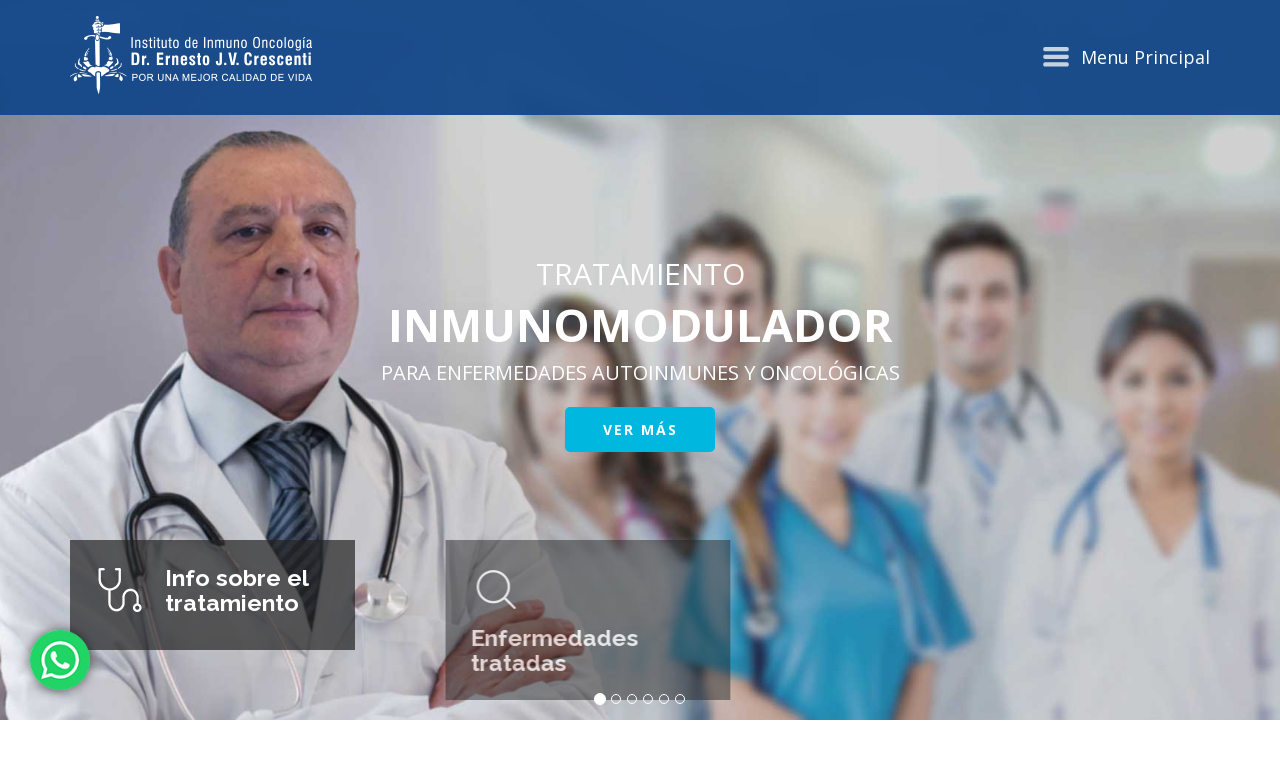

--- FILE ---
content_type: text/html; charset=UTF-8
request_url: https://www.crescenti.com.ar/slides/slide-4/mobile-novedades-2/
body_size: 29409
content:
<!DOCTYPE html PUBLIC "-//W3C//DTD XHTML 1.0 Transitional//EN" "http://www.w3.org/TR/xhtml1/DTD/xhtml1-transitional.dtd">

<html xmlns="http://www.w3.org/1999/xhtml">

<head>

<meta name="viewport" content="width=device-width, initial-scale=1" />

<meta http-equiv="Content-Type" content="text/html; charset=utf-8" />



<link rel="shortcut icon" href="https://www.crescenti.com.ar/wp-content/themes/crescenti/favicon.png?v=1" type="image/x-icon" /><!-- Favi -->

<link href="https://fonts.googleapis.com/css?family=Open+Sans+Condensed:300,300i,700|Open+Sans:300,300i,400,400i,600,600i,700,700i,800,800i" rel="stylesheet" />

<link rel="stylesheet" type="text/css" href="https://www.crescenti.com.ar/wp-content/themes/crescenti/assets/css/bootstrap.min.css"/>

<script src="https://kit.fontawesome.com/a9298cca57.js" crossorigin="anonymous"></script>

<link rel="stylesheet" type="text/css" href="https://www.crescenti.com.ar/wp-content/themes/crescenti/assets/css/normalize.css" />

<link rel="stylesheet" type="text/css" href="https://www.crescenti.com.ar/wp-content/themes/crescenti/assets/css/buttons.css" />

<link rel="stylesheet" type="text/css" href="https://www.crescenti.com.ar/wp-content/themes/crescenti/assets/css/animate.min.css" />

<link rel="stylesheet" type="text/css" href="https://www.crescenti.com.ar/wp-content/themes/crescenti/assets/css/slick.css"/>

<link rel="stylesheet" type="text/css" href="https://www.crescenti.com.ar/wp-content/themes/crescenti/assets/css/slick-theme.css"/>

<link rel="stylesheet" type="text/css" href="https://www.crescenti.com.ar/wp-content/themes/crescenti/assets/css/styles.css"/>

<link rel="stylesheet" type="text/css" href="https://www.crescenti.com.ar/wp-content/themes/crescenti/assets/css/general.css"/>

<link rel="stylesheet" href="//code.jquery.com/ui/1.12.1/themes/base/jquery-ui.css" />

<script type="text/javascript" src="https://www.crescenti.com.ar/wp-content/themes/crescenti/assets/js/jquery-3.2.1.min.js"></script>

<script type="text/javascript" src="https://code.jquery.com/ui/1.12.1/jquery-ui.js"></script>

<script type="text/javascript" src="https://www.crescenti.com.ar/wp-content/themes/crescenti/assets/js/wow.min.js"></script>

<script type="text/javascript" src="https://www.crescenti.com.ar/wp-content/themes/crescenti/assets/js/slick.min.js"></script>

<style type="text/css"> .wow{ opacity: 0; } </style>



<meta name="twitter:card" content="summary" />

<meta name="twitter:title" content="Instituto Crescenti">

<meta name="twitter:description" content="Noticias e información sobre salud.">

<meta name="twitter:image:secure_url" content="https://www.crescenti.com.ar/wp-content/themes/crescenti/assets/images/Slide-EC.jpg">



<meta name="author" content="Instituto Crescenti" />

<meta name="copyright" content="2018" />

<meta name="contactName" content="Instituto Crescenti" />

<meta name="contactOrganization" content="Instituto Crescenti" />

<meta name="contactCity" content="Buenos Aires" />

<meta name="contactCountry" content="Argentina" />

<meta name="contactPhoneNumber" content="+5411 4866-1884" />

<meta name="contactNetworkAddress" content="info@crescenti.com.ar" />

<meta name="expires" content="neVer" />

<meta name="distribution" content="global" />

<meta name="rating" content="safe for kids" />

<meta name="Identifier-URL" content="https://www.crescenti.com.ar/" />

<meta name="subject" content="Oncología" />

<meta name="classification" content="cancer, ernesto crescenti, inmuno, oncologia, tratamiento, hansi, sistema, inmunologico, oncologia, oncologico, autoinmune, enfermedades, dr crescenti, crecenti, cresenti." />

<meta name="format-detection" content="telephone=no"/>

<script type="text/javascript" src="https://www.crescenti.com.ar/wp-content/themes/crescenti/assets/js/moment-with-locales.min.js"></script>

<script src="https://www.crescenti.com.ar/wp-content/themes/crescenti/assets/js/bootstrap-datetimepicker.min.js"></script>



<!-- Google tag (gtag.js) -->
<script async src="https://www.googletagmanager.com/gtag/js?id=G-FGGQHN9J3X"></script>
<script>
window.dataLayer = window.dataLayer || [];
function gtag(){dataLayer.push(arguments);}
gtag('js', new Date()); gtag('config', 'G-FGGQHN9J3X');
</script>
<!-- Google tag (gtag.js) --> <script async src="https://www.googletagmanager.com/gtag/js?id=AW-10833080240"></script> <script> window.dataLayer = window.dataLayer || []; function gtag(){dataLayer.push(arguments);} gtag('js', new Date()); gtag('config', 'AW-10833080240'); </script>


 
<link rel="stylesheet" type="text/css" href="https://www.crescenti.com.ar/wp-content/themes/crescenti/assets/css/respo.css"/>



<script type="text/javascript" src="https://www.crescenti.com.ar/wp-content/themes/crescenti/assets/js/bootstrap.min.js"></script>

 


 <script type="text/javascript" src="https://www.crescenti.com.ar/wp-content/themes/crescenti/assets/js/jquery.typeahead.js"></script>

 <script type="text/javascript" src="https://www.crescenti.com.ar/wp-content/themes/crescenti/assets/js/bloodhound.min.js"></script>

<script type="text/javascript" src="https://www.crescenti.com.ar/wp-content/themes/crescenti/assets/js/parallax.js"></script>

<link href="//netdna.bootstrapcdn.com/bootstrap/3.0.0/css/bootstrap-glyphicons.css" rel="stylesheet">




		<!-- All in One SEO 4.7.3 - aioseo.com -->
		<title>mobile-novedades | Instituto Crescenti</title>
		<meta name="robots" content="max-image-preview:large" />
		<link rel="canonical" href="https://www.crescenti.com.ar/slides/slide-4/mobile-novedades-2/" />
		<meta name="generator" content="All in One SEO (AIOSEO) 4.7.3" />
		<meta property="og:locale" content="es_ES" />
		<meta property="og:site_name" content="Instituto Crescenti |" />
		<meta property="og:type" content="article" />
		<meta property="og:title" content="mobile-novedades | Instituto Crescenti" />
		<meta property="og:url" content="https://www.crescenti.com.ar/slides/slide-4/mobile-novedades-2/" />
		<meta property="article:published_time" content="2019-03-22T16:25:39+00:00" />
		<meta property="article:modified_time" content="2019-03-22T16:25:39+00:00" />
		<meta name="twitter:card" content="summary" />
		<meta name="twitter:title" content="mobile-novedades | Instituto Crescenti" />
		<meta name="google" content="nositelinkssearchbox" />
		<script type="application/ld+json" class="aioseo-schema">
			{"@context":"https:\/\/schema.org","@graph":[{"@type":"BreadcrumbList","@id":"https:\/\/www.crescenti.com.ar\/slides\/slide-4\/mobile-novedades-2\/#breadcrumblist","itemListElement":[{"@type":"ListItem","@id":"https:\/\/www.crescenti.com.ar\/#listItem","position":1,"name":"Hogar","item":"https:\/\/www.crescenti.com.ar\/","nextItem":"https:\/\/www.crescenti.com.ar\/slides\/slide-4\/mobile-novedades-2\/#listItem"},{"@type":"ListItem","@id":"https:\/\/www.crescenti.com.ar\/slides\/slide-4\/mobile-novedades-2\/#listItem","position":2,"name":"mobile-novedades","previousItem":"https:\/\/www.crescenti.com.ar\/#listItem"}]},{"@type":"ItemPage","@id":"https:\/\/www.crescenti.com.ar\/slides\/slide-4\/mobile-novedades-2\/#itempage","url":"https:\/\/www.crescenti.com.ar\/slides\/slide-4\/mobile-novedades-2\/","name":"mobile-novedades | Instituto Crescenti","inLanguage":"es-ES","isPartOf":{"@id":"https:\/\/www.crescenti.com.ar\/#website"},"breadcrumb":{"@id":"https:\/\/www.crescenti.com.ar\/slides\/slide-4\/mobile-novedades-2\/#breadcrumblist"},"author":{"@id":"https:\/\/www.crescenti.com.ar\/author\/institutocresc\/#author"},"creator":{"@id":"https:\/\/www.crescenti.com.ar\/author\/institutocresc\/#author"},"datePublished":"2019-03-22T16:25:39+00:00","dateModified":"2019-03-22T16:25:39+00:00"},{"@type":"Organization","@id":"https:\/\/www.crescenti.com.ar\/#organization","name":"Instituto Crescenti","url":"https:\/\/www.crescenti.com.ar\/"},{"@type":"Person","@id":"https:\/\/www.crescenti.com.ar\/author\/institutocresc\/#author","url":"https:\/\/www.crescenti.com.ar\/author\/institutocresc\/","name":"InstitutoCresc","image":{"@type":"ImageObject","@id":"https:\/\/www.crescenti.com.ar\/slides\/slide-4\/mobile-novedades-2\/#authorImage","url":"https:\/\/secure.gravatar.com\/avatar\/f9248ef7033f410943d5dd105b6987e0?s=96&d=mm&r=g","width":96,"height":96,"caption":"InstitutoCresc"}},{"@type":"WebSite","@id":"https:\/\/www.crescenti.com.ar\/#website","url":"https:\/\/www.crescenti.com.ar\/","name":"Instituto Crescenti","inLanguage":"es-ES","publisher":{"@id":"https:\/\/www.crescenti.com.ar\/#organization"}}]}
		</script>
		<!-- All in One SEO -->

<link rel='dns-prefetch' href='//maxcdn.bootstrapcdn.com' />
<link rel="alternate" type="application/rss+xml" title="Instituto Crescenti &raquo; Comentario mobile-novedades del feed" href="https://www.crescenti.com.ar/slides/slide-4/mobile-novedades-2/feed/" />
<link rel='stylesheet' id='sbr_styles-css' href='https://www.crescenti.com.ar/wp-content/plugins/reviews-feed/assets/css/sbr-styles.css?ver=1.2.0' type='text/css' media='all' />
<link rel='stylesheet' id='sbi_styles-css' href='https://www.crescenti.com.ar/wp-content/plugins/instagram-feed/css/sbi-styles.min.css?ver=6.6.1' type='text/css' media='all' />
<link rel='stylesheet' id='wp-block-library-css' href='https://www.crescenti.com.ar/wp-includes/css/dist/block-library/style.min.css?ver=5d51ab58d1b18baa3550e06d4fc6b1e3' type='text/css' media='all' />
<style id='classic-theme-styles-inline-css' type='text/css'>
/*! This file is auto-generated */
.wp-block-button__link{color:#fff;background-color:#32373c;border-radius:9999px;box-shadow:none;text-decoration:none;padding:calc(.667em + 2px) calc(1.333em + 2px);font-size:1.125em}.wp-block-file__button{background:#32373c;color:#fff;text-decoration:none}
</style>
<style id='global-styles-inline-css' type='text/css'>
body{--wp--preset--color--black: #000000;--wp--preset--color--cyan-bluish-gray: #abb8c3;--wp--preset--color--white: #ffffff;--wp--preset--color--pale-pink: #f78da7;--wp--preset--color--vivid-red: #cf2e2e;--wp--preset--color--luminous-vivid-orange: #ff6900;--wp--preset--color--luminous-vivid-amber: #fcb900;--wp--preset--color--light-green-cyan: #7bdcb5;--wp--preset--color--vivid-green-cyan: #00d084;--wp--preset--color--pale-cyan-blue: #8ed1fc;--wp--preset--color--vivid-cyan-blue: #0693e3;--wp--preset--color--vivid-purple: #9b51e0;--wp--preset--gradient--vivid-cyan-blue-to-vivid-purple: linear-gradient(135deg,rgba(6,147,227,1) 0%,rgb(155,81,224) 100%);--wp--preset--gradient--light-green-cyan-to-vivid-green-cyan: linear-gradient(135deg,rgb(122,220,180) 0%,rgb(0,208,130) 100%);--wp--preset--gradient--luminous-vivid-amber-to-luminous-vivid-orange: linear-gradient(135deg,rgba(252,185,0,1) 0%,rgba(255,105,0,1) 100%);--wp--preset--gradient--luminous-vivid-orange-to-vivid-red: linear-gradient(135deg,rgba(255,105,0,1) 0%,rgb(207,46,46) 100%);--wp--preset--gradient--very-light-gray-to-cyan-bluish-gray: linear-gradient(135deg,rgb(238,238,238) 0%,rgb(169,184,195) 100%);--wp--preset--gradient--cool-to-warm-spectrum: linear-gradient(135deg,rgb(74,234,220) 0%,rgb(151,120,209) 20%,rgb(207,42,186) 40%,rgb(238,44,130) 60%,rgb(251,105,98) 80%,rgb(254,248,76) 100%);--wp--preset--gradient--blush-light-purple: linear-gradient(135deg,rgb(255,206,236) 0%,rgb(152,150,240) 100%);--wp--preset--gradient--blush-bordeaux: linear-gradient(135deg,rgb(254,205,165) 0%,rgb(254,45,45) 50%,rgb(107,0,62) 100%);--wp--preset--gradient--luminous-dusk: linear-gradient(135deg,rgb(255,203,112) 0%,rgb(199,81,192) 50%,rgb(65,88,208) 100%);--wp--preset--gradient--pale-ocean: linear-gradient(135deg,rgb(255,245,203) 0%,rgb(182,227,212) 50%,rgb(51,167,181) 100%);--wp--preset--gradient--electric-grass: linear-gradient(135deg,rgb(202,248,128) 0%,rgb(113,206,126) 100%);--wp--preset--gradient--midnight: linear-gradient(135deg,rgb(2,3,129) 0%,rgb(40,116,252) 100%);--wp--preset--font-size--small: 13px;--wp--preset--font-size--medium: 20px;--wp--preset--font-size--large: 36px;--wp--preset--font-size--x-large: 42px;--wp--preset--spacing--20: 0.44rem;--wp--preset--spacing--30: 0.67rem;--wp--preset--spacing--40: 1rem;--wp--preset--spacing--50: 1.5rem;--wp--preset--spacing--60: 2.25rem;--wp--preset--spacing--70: 3.38rem;--wp--preset--spacing--80: 5.06rem;--wp--preset--shadow--natural: 6px 6px 9px rgba(0, 0, 0, 0.2);--wp--preset--shadow--deep: 12px 12px 50px rgba(0, 0, 0, 0.4);--wp--preset--shadow--sharp: 6px 6px 0px rgba(0, 0, 0, 0.2);--wp--preset--shadow--outlined: 6px 6px 0px -3px rgba(255, 255, 255, 1), 6px 6px rgba(0, 0, 0, 1);--wp--preset--shadow--crisp: 6px 6px 0px rgba(0, 0, 0, 1);}:where(.is-layout-flex){gap: 0.5em;}:where(.is-layout-grid){gap: 0.5em;}body .is-layout-flex{display: flex;}body .is-layout-flex{flex-wrap: wrap;align-items: center;}body .is-layout-flex > *{margin: 0;}body .is-layout-grid{display: grid;}body .is-layout-grid > *{margin: 0;}:where(.wp-block-columns.is-layout-flex){gap: 2em;}:where(.wp-block-columns.is-layout-grid){gap: 2em;}:where(.wp-block-post-template.is-layout-flex){gap: 1.25em;}:where(.wp-block-post-template.is-layout-grid){gap: 1.25em;}.has-black-color{color: var(--wp--preset--color--black) !important;}.has-cyan-bluish-gray-color{color: var(--wp--preset--color--cyan-bluish-gray) !important;}.has-white-color{color: var(--wp--preset--color--white) !important;}.has-pale-pink-color{color: var(--wp--preset--color--pale-pink) !important;}.has-vivid-red-color{color: var(--wp--preset--color--vivid-red) !important;}.has-luminous-vivid-orange-color{color: var(--wp--preset--color--luminous-vivid-orange) !important;}.has-luminous-vivid-amber-color{color: var(--wp--preset--color--luminous-vivid-amber) !important;}.has-light-green-cyan-color{color: var(--wp--preset--color--light-green-cyan) !important;}.has-vivid-green-cyan-color{color: var(--wp--preset--color--vivid-green-cyan) !important;}.has-pale-cyan-blue-color{color: var(--wp--preset--color--pale-cyan-blue) !important;}.has-vivid-cyan-blue-color{color: var(--wp--preset--color--vivid-cyan-blue) !important;}.has-vivid-purple-color{color: var(--wp--preset--color--vivid-purple) !important;}.has-black-background-color{background-color: var(--wp--preset--color--black) !important;}.has-cyan-bluish-gray-background-color{background-color: var(--wp--preset--color--cyan-bluish-gray) !important;}.has-white-background-color{background-color: var(--wp--preset--color--white) !important;}.has-pale-pink-background-color{background-color: var(--wp--preset--color--pale-pink) !important;}.has-vivid-red-background-color{background-color: var(--wp--preset--color--vivid-red) !important;}.has-luminous-vivid-orange-background-color{background-color: var(--wp--preset--color--luminous-vivid-orange) !important;}.has-luminous-vivid-amber-background-color{background-color: var(--wp--preset--color--luminous-vivid-amber) !important;}.has-light-green-cyan-background-color{background-color: var(--wp--preset--color--light-green-cyan) !important;}.has-vivid-green-cyan-background-color{background-color: var(--wp--preset--color--vivid-green-cyan) !important;}.has-pale-cyan-blue-background-color{background-color: var(--wp--preset--color--pale-cyan-blue) !important;}.has-vivid-cyan-blue-background-color{background-color: var(--wp--preset--color--vivid-cyan-blue) !important;}.has-vivid-purple-background-color{background-color: var(--wp--preset--color--vivid-purple) !important;}.has-black-border-color{border-color: var(--wp--preset--color--black) !important;}.has-cyan-bluish-gray-border-color{border-color: var(--wp--preset--color--cyan-bluish-gray) !important;}.has-white-border-color{border-color: var(--wp--preset--color--white) !important;}.has-pale-pink-border-color{border-color: var(--wp--preset--color--pale-pink) !important;}.has-vivid-red-border-color{border-color: var(--wp--preset--color--vivid-red) !important;}.has-luminous-vivid-orange-border-color{border-color: var(--wp--preset--color--luminous-vivid-orange) !important;}.has-luminous-vivid-amber-border-color{border-color: var(--wp--preset--color--luminous-vivid-amber) !important;}.has-light-green-cyan-border-color{border-color: var(--wp--preset--color--light-green-cyan) !important;}.has-vivid-green-cyan-border-color{border-color: var(--wp--preset--color--vivid-green-cyan) !important;}.has-pale-cyan-blue-border-color{border-color: var(--wp--preset--color--pale-cyan-blue) !important;}.has-vivid-cyan-blue-border-color{border-color: var(--wp--preset--color--vivid-cyan-blue) !important;}.has-vivid-purple-border-color{border-color: var(--wp--preset--color--vivid-purple) !important;}.has-vivid-cyan-blue-to-vivid-purple-gradient-background{background: var(--wp--preset--gradient--vivid-cyan-blue-to-vivid-purple) !important;}.has-light-green-cyan-to-vivid-green-cyan-gradient-background{background: var(--wp--preset--gradient--light-green-cyan-to-vivid-green-cyan) !important;}.has-luminous-vivid-amber-to-luminous-vivid-orange-gradient-background{background: var(--wp--preset--gradient--luminous-vivid-amber-to-luminous-vivid-orange) !important;}.has-luminous-vivid-orange-to-vivid-red-gradient-background{background: var(--wp--preset--gradient--luminous-vivid-orange-to-vivid-red) !important;}.has-very-light-gray-to-cyan-bluish-gray-gradient-background{background: var(--wp--preset--gradient--very-light-gray-to-cyan-bluish-gray) !important;}.has-cool-to-warm-spectrum-gradient-background{background: var(--wp--preset--gradient--cool-to-warm-spectrum) !important;}.has-blush-light-purple-gradient-background{background: var(--wp--preset--gradient--blush-light-purple) !important;}.has-blush-bordeaux-gradient-background{background: var(--wp--preset--gradient--blush-bordeaux) !important;}.has-luminous-dusk-gradient-background{background: var(--wp--preset--gradient--luminous-dusk) !important;}.has-pale-ocean-gradient-background{background: var(--wp--preset--gradient--pale-ocean) !important;}.has-electric-grass-gradient-background{background: var(--wp--preset--gradient--electric-grass) !important;}.has-midnight-gradient-background{background: var(--wp--preset--gradient--midnight) !important;}.has-small-font-size{font-size: var(--wp--preset--font-size--small) !important;}.has-medium-font-size{font-size: var(--wp--preset--font-size--medium) !important;}.has-large-font-size{font-size: var(--wp--preset--font-size--large) !important;}.has-x-large-font-size{font-size: var(--wp--preset--font-size--x-large) !important;}
.wp-block-navigation a:where(:not(.wp-element-button)){color: inherit;}
:where(.wp-block-post-template.is-layout-flex){gap: 1.25em;}:where(.wp-block-post-template.is-layout-grid){gap: 1.25em;}
:where(.wp-block-columns.is-layout-flex){gap: 2em;}:where(.wp-block-columns.is-layout-grid){gap: 2em;}
.wp-block-pullquote{font-size: 1.5em;line-height: 1.6;}
</style>
<link rel='stylesheet' id='contact-form-7-css' href='https://www.crescenti.com.ar/wp-content/plugins/contact-form-7/includes/css/styles.css?ver=5.9.3' type='text/css' media='all' />
<link rel='stylesheet' id='ctf_styles-css' href='https://www.crescenti.com.ar/wp-content/plugins/custom-twitter-feeds/css/ctf-styles.min.css?ver=2.2.5' type='text/css' media='all' />
<link rel='stylesheet' id='cff-css' href='https://www.crescenti.com.ar/wp-content/plugins/custom-facebook-feed/assets/css/cff-style.min.css?ver=4.2.6' type='text/css' media='all' />
<link rel='stylesheet' id='sb-font-awesome-css' href='https://maxcdn.bootstrapcdn.com/font-awesome/4.7.0/css/font-awesome.min.css?ver=7fa080' type='text/css' media='all' />
<link rel='stylesheet' id='wp-pagenavi-css' href='https://www.crescenti.com.ar/wp-content/plugins/wp-pagenavi/pagenavi-css.css?ver=2.70' type='text/css' media='all' />
<script type="text/javascript" src="https://www.crescenti.com.ar/wp-includes/js/jquery/jquery.min.js?ver=3.7.1" id="jquery-core-js"></script>
<script type="text/javascript" src="https://www.crescenti.com.ar/wp-includes/js/jquery/jquery-migrate.min.js?ver=3.4.1" id="jquery-migrate-js"></script>
<script type="text/javascript" id="form-js-extra">
/* <![CDATA[ */
var form_data = {"ajaxurl":"https:\/\/www.crescenti.com.ar\/wp-admin\/admin-ajax.php"};
/* ]]> */
</script>
<script type="text/javascript" src="https://www.crescenti.com.ar/wp-content/themes/crescenti/assets/js/form.js?ver=7fa080" id="form-js"></script>
<link rel="https://api.w.org/" href="https://www.crescenti.com.ar/wp-json/" /><link rel="alternate" type="application/json" href="https://www.crescenti.com.ar/wp-json/wp/v2/media/5075" /><link rel="EditURI" type="application/rsd+xml" title="RSD" href="https://www.crescenti.com.ar/xmlrpc.php?rsd" />
<link rel="alternate" type="application/json+oembed" href="https://www.crescenti.com.ar/wp-json/oembed/1.0/embed?url=https%3A%2F%2Fwww.crescenti.com.ar%2Fslides%2Fslide-4%2Fmobile-novedades-2%2F" />
<link rel="alternate" type="text/xml+oembed" href="https://www.crescenti.com.ar/wp-json/oembed/1.0/embed?url=https%3A%2F%2Fwww.crescenti.com.ar%2Fslides%2Fslide-4%2Fmobile-novedades-2%2F&#038;format=xml" />

</head>



<!-- POPUP -->


  
  	

    
    

  
  








<body data-rsssl=1>





<div class="flotante-whatsapp">

  <a target="_blank" href="https://api.whatsapp.com/send?phone=5491123264152" onclick="gtag('event', 'cliquear', {'event_category': 'whatsapp', 'event_label': 'Click en icono de whatsapp'});">

    <img alt="" src="https://www.crescenti.com.ar/wp-content/themes/crescenti/assets/images/icon-whatsapp.png">

  </a>

</div>



  
  
  	
  		
  			
  			
  			
  			
  			
  			
  			
        
  			
  		
  	
  
  


  <div class="menuH menu-type">

    <div class="container">

        <div class="clearfix"></div>

          
          
            <!-- ARRANCA COLUMNA -->

            <div class="col-xs-12 nopadding" style="width: 25%;">

              <h2>TRATAMIENTO</h2>

              <ul>

              <!-- ARRANCA ITEM -->

                
                  


                    
                      <li><a href="https://www.crescenti.com.ar/quienes-somos">Historia</a></li>

                    


                  
                
                  


                    
                      <li><a href="https://www.crescenti.com.ar/informacion-general">Tratamiento inmunomodulador</a></li>

                    


                  
                
                  


                    
                      <li><a href="https://www.crescenti.com.ar/tratamiento/enfermedades-tratadas">Enfermedades tratadas</a></li>

                    


                  
                
              <!-- TERMINA ITEM -->

              </ul>

            </div>

            <!-- ARRANCA COLUMNA -->

            <div class="col-xs-12 nopadding" style="width: 25%;">

              <h2>OTROS SERVICIOS</h2>

              <ul>

              <!-- ARRANCA ITEM -->

                
                  


                    
                      <li><a href="https://www.crescenti.com.ar/test-de-vph">Test de HPV</a></li>

                    


                  
                
                  


                    
                      <li><a href="https://www.crescenti.com.ar/oligoscan">OligoScan</a></li>

                    


                  
                
                  


                    
                      <li><a href="https://www.crescenti.com.ar/voluntades-que-escuchan/">Voluntades que escuchan</a></li>

                    


                  
                
                  


                    
                      <li><a href="https://www.crescenti.com.ar/genetica-medica">Génetica médica</a></li>

                    


                  
                
                  


                    
                      <li><a href="https://www.crescenti.com.ar/soporte-psicologico-y-counselling">Soporte psicológico</a></li>

                    


                  
                
              <!-- TERMINA ITEM -->

              </ul>

            </div>

            <!-- ARRANCA COLUMNA -->

            <div class="col-xs-12 nopadding" style="width: 25%;">

              <h2>INVESTIGACIÓN</h2>

              <ul>

              <!-- ARRANCA ITEM -->

                
                  


                    
                      <li><a href="https://www.crescenti.com.ar/investigacion/laboratorio-de-investigacion">Laboratorio de investigación</a></li>

                    


                  
                
                  


                    
                      <li><a href="https://www.crescenti.com.ar/laboratorio-de-cultivos-celulares-y-estudios-in-vitro">Laboratorio de cultivos celulares<br>y estudio in vitro</a></li>

                    


                  
                
                  


                    
                      <li><a href="https://www.crescenti.com.ar/laboratorio-de-estudios-in-vivo">Laboratorio de estudios in vivo</a></li>

                    


                  
                
                  


                    
                      <li><a href="https://www.crescenti.com.ar/division-anatomia-patologica">División de anatomía patológica</a></li>

                    


                  
                
                  


                    
                      <li><a href="https://www.crescenti.com.ar/investigacion/comites">Comités: CODEI y CICUAL</a></li>

                    


                  
                
                  


                    
                      <li><a href="https://www.crescenti.com.ar/trabajos-publicados">Trabajos publicados</a></li>

                    


                  
                
              <!-- TERMINA ITEM -->

              </ul>

            </div>

            <!-- ARRANCA COLUMNA -->

            <div class="col-xs-12 nopadding" style="width: 25%;">

              <h2>MULTIMEDIA</h2>

              <ul>

              <!-- ARRANCA ITEM -->

                
                  


                    
                      <li><a href="https://www.crescenti.com.ar/crescenti-tv">Crescenti TV</a></li>

                    


                  
                
                  


                    
                      <li><a href="https://www.crescenti.com.ar/novedades">Blog médico</a></li>

                    


                  
                
                  


                    
                      <li><a href="https://www.crescenti.com.ar/prensa">Prensa</a></li>

                    


                  
                
              <!-- TERMINA ITEM -->

              </ul>

            </div>

            <!-- ARRANCA COLUMNA -->

            <div class="col-xs-12 nopadding" style="width: 25%;">

              <h2>CONTACTO</h2>

              <ul>

              <!-- ARRANCA ITEM -->

                
                  


                    
                      <li><a href="https://www.crescenti.com.ar/#sedesmedio">Solicitar turno</a></li>

                    


                  
                
                  


                    
                      <li><a href="https://www.crescenti.com.ar/sedes">Ubicación</a></li>

                    


                  
                
              <!-- TERMINA ITEM -->

              </ul>

            </div>

            <!-- TERMINA COLUMNA -->

          
        
        
      <div class="clearfix"></div>

    </div>

  </div>







<div class="underMenu"></div>

<div class="navi-bar">

  <div class="container">

    <div class="row">

        <div class="col-md-12">

          <nav class="navbar navbar-default" role="navigation">

              <!-- Brand and toggle get grouped for better mobile display -->

              <div class="navbar-header">


                <button type="button" class="navbar-toggle" data-toggle="collapse" data-target="#bs-example-navbar-collapse-1">

                <span class="sr-only">Toggle navigation</span>

                <span class="icon-bar"></span>

                <span class="icon-bar"></span>

                <span class="icon-bar"></span>

                </button>
 


                <a class="navbar-brand" href="https://www.crescenti.com.ar/"><img src="https://www.crescenti.com.ar/wp-content/themes/crescenti/assets/images/logonav.png" id="logo-big" /><img src="https://www.crescenti.com.ar/wp-content/themes/crescenti/assets/images/logo-crescenti.svg" id="logo-small" /></a>
              </div>

              <!-- Collect the nav links, forms, and other content for toggling -->

              <div class="collapse navbar-collapse" id="bs-example-navbar-collapse-1">

                <ul class="nav navbar-nav navbar-right">

                    
                    <li class="dropdown portal desktop hide">

                      <a href="#" class="dek dropdown-toggle portal" data-toggle="dropdown">Portal Pacientes</a>

                      <ul class="dropdown-menu bk-login" style="min-width: 250px;">

                          <li>

                            <div class="row">

                                <div class="col-md-12">

                                  <form class="form form-login formulario loginPaciente" role="form" method="post" action="login" accept-charset="UTF-8" data-action="loginPaciente">

                                    <h2>Ingresar</h2>

                                      <div class="form-group">

                                        <input type="email" name="email" class="form-control" placeholder="Email" required>

                                      </div>

                                      <div class="form-group">

                                        <input type="password" name="password" class="form-control" placeholder="Password" required>

                                      </div>

                                      <div class="checkbox">

                                        <label>

                                        <a href="#" id="openRecuperar">¿Olvidó su contraseña?</a>

                                        </label>

                                      </div>

                                      <div class="form-group">

                                        <button class="button bg-blue mini" data-hasloading><span>Ingresar</span></button>

                                      </div>

                                      <div style=" clear:both"></div>

                                      <div class="msg"></div>



                                      <h2>REGISTRO</h2>

                                      <div class="checkbox">

                                        <label>

                                        Si usted no tiene una cuenta haga click aquí

                                        </label>

                                      </div>

                                      <div class="form-group">

                                        <a href="https://www.crescenti.com.ar/registro-pacientes" class="button bg-white"><span>Registrarse</span></a>

                                      </div>

                                  </form>



                                  <form class="form form-login formulario recuperarPaciente" role="form" method="post" accept-charset="UTF-8" data-action="recuperarPaciente">

                                    <h2>Recuperar contraseña</h2>

                                      <div class="form-group">

                                        <input type="email" name="email" class="form-control" placeholder="Email" required>

                                      </div>

                                      <div class="form-group">

                                        <div class="btn-recuDesk1">

                                          <a href="#" class="button bg-white" id="closeRecuperar"><span>Volver</span></a>

                                        </div>

                                        <div class="btn-recuDesk2">

                                          <button class="button bg-blue mini" data-hasloading><span>Enviar</span></button>

                                        </div>

                                      </div>

                                      <div style=" clear:both"></div>

                                      <div class="msg"></div>

                                  </form>

                                </div>

                            </div>

                          </li>

                      </ul>

                    </li>

                    <li class="dropdown portal respo-down hide">

                      <a href="#" class="dropdown-toggle portal hide " data-toggle="dropdown">Portal Pacientes</a>

                      <ul class="dropdown-menu bk-login" style="min-width: 250px;">

                        <li>

                          <div class="row">

                            <div class="col-md-12">



                                    <div class="row loginMobile">

                                        <div class="col-md-12">

                                          <form class="form form-login formulario loginPaciente" role="form" method="post" action="login" accept-charset="UTF-8" data-action="loginPaciente">

                                            <h2>Ingresar</h2>

                                              <div class="form-group">

                                                <input type="email" name="email" class="form-control" placeholder="Email" required>

                                              </div>

                                              <div class="form-group">

                                                <input type="password" name="password" class="form-control" placeholder="Password" required>

                                              </div>

                                              <div class="checkbox">

                                                <label>

                                                <a href="#" id="openRecuperar">¿Olvidó su contraseña?</a>

                                                </label>

                                              </div>

                                              <div class="form-group">

                                                <button class="button bg-blue mini" data-hasloading><span>Ingresar</span></button>

                                              </div>

                                              <div style=" clear:both"></div>

                                              <div class="msg"></div>



                                              <h2>REGISTRO</h2>

                                              <div class="checkbox">

                                                <label>

                                                Si usted no tiene una cuenta haga click aquí

                                                </label>

                                              </div>

                                              <div class="form-group">

                                                <a href="https://www.crescenti.com.ar/registro-pacientes" class="button bg-white"><span>Registrarse</span></a>

                                              </div>

                                          </form>



                                          <form class="form form-login formulario recuperarPaciente" role="form" method="post" accept-charset="UTF-8" data-action="recuperarPaciente" style="display:none;">

                                            <h2>Recuperar contraseña</h2>

                                              <div class="form-group">

                                                <input type="email" name="email" class="form-control" placeholder="Email" required>

                                              </div>

                                              <div class="form-group">

                                                <a href="#" class="button bg-white" id="closeRecuperar"><span>Volver</span></a>

                                                <button class="button bg-blue mini" data-hasloading><span>Enviar</span></button>

                                              </div>

                                              <div style=" clear:both"></div>

                                              <div class="msg"></div>

                                          </form>

                                        </div>

                                    </div>



                            </div>

                          </div>

                        </li>

                      </ul>

                    </li>

                      


                      
                      
                        <!-- ARRANCA COLUMNA -->





                          <li class="dropdown respo-down">

                            <a href="#" class="dropdown-toggle" data-toggle="dropdown">TRATAMIENTO</a>

                            <ul class="dropdown-menu" style="min-width: 250px;">

                            
                              <!-- ARRANCA COLUMNA -->



                                
                                  <li><a href="https://www.crescenti.com.ar/quienes-somos">Historia</a></li>

                                
                              <!-- ARRANCA COLUMNA -->



                                
                                  <li><a href="https://www.crescenti.com.ar/informacion-general">Tratamiento inmunomodulador</a></li>

                                
                              <!-- ARRANCA COLUMNA -->



                                
                                  <li><a href="https://www.crescenti.com.ar/tratamiento/enfermedades-tratadas">Enfermedades tratadas</a></li>

                                
                              <!-- TERMINA COLUMNA -->

                            
                            </ul>

                          </li>



                        <!-- ARRANCA COLUMNA -->





                          <li class="dropdown respo-down">

                            <a href="#" class="dropdown-toggle" data-toggle="dropdown">OTROS SERVICIOS</a>

                            <ul class="dropdown-menu" style="min-width: 250px;">

                            
                              <!-- ARRANCA COLUMNA -->



                                
                                  <li><a href="https://www.crescenti.com.ar/test-de-vph">Test de HPV</a></li>

                                
                              <!-- ARRANCA COLUMNA -->



                                
                                  <li><a href="https://www.crescenti.com.ar/oligoscan">OligoScan</a></li>

                                
                              <!-- ARRANCA COLUMNA -->



                                
                                  <li><a href="https://www.crescenti.com.ar/voluntades-que-escuchan/">Voluntades que escuchan</a></li>

                                
                              <!-- ARRANCA COLUMNA -->



                                
                                  <li><a href="https://www.crescenti.com.ar/genetica-medica">Génetica médica</a></li>

                                
                              <!-- ARRANCA COLUMNA -->



                                
                                  <li><a href="https://www.crescenti.com.ar/soporte-psicologico-y-counselling">Soporte psicológico</a></li>

                                
                              <!-- TERMINA COLUMNA -->

                            
                            </ul>

                          </li>



                        <!-- ARRANCA COLUMNA -->





                          <li class="dropdown respo-down">

                            <a href="#" class="dropdown-toggle" data-toggle="dropdown">INVESTIGACIÓN</a>

                            <ul class="dropdown-menu" style="min-width: 250px;">

                            
                              <!-- ARRANCA COLUMNA -->



                                
                                  <li><a href="https://www.crescenti.com.ar/investigacion/laboratorio-de-investigacion">Laboratorio de investigación</a></li>

                                
                              <!-- ARRANCA COLUMNA -->



                                
                                  <li><a href="https://www.crescenti.com.ar/laboratorio-de-cultivos-celulares-y-estudios-in-vitro">Laboratorio de cultivos celulares<br>y estudio in vitro</a></li>

                                
                              <!-- ARRANCA COLUMNA -->



                                
                                  <li><a href="https://www.crescenti.com.ar/laboratorio-de-estudios-in-vivo">Laboratorio de estudios in vivo</a></li>

                                
                              <!-- ARRANCA COLUMNA -->



                                
                                  <li><a href="https://www.crescenti.com.ar/division-anatomia-patologica">División de anatomía patológica</a></li>

                                
                              <!-- ARRANCA COLUMNA -->



                                
                                  <li><a href="https://www.crescenti.com.ar/investigacion/comites">Comités: CODEI y CICUAL</a></li>

                                
                              <!-- ARRANCA COLUMNA -->



                                
                                  <li><a href="https://www.crescenti.com.ar/trabajos-publicados">Trabajos publicados</a></li>

                                
                              <!-- TERMINA COLUMNA -->

                            
                            </ul>

                          </li>



                        <!-- ARRANCA COLUMNA -->





                          <li class="dropdown respo-down">

                            <a href="#" class="dropdown-toggle" data-toggle="dropdown">MULTIMEDIA</a>

                            <ul class="dropdown-menu" style="min-width: 250px;">

                            
                              <!-- ARRANCA COLUMNA -->



                                
                                  <li><a href="https://www.crescenti.com.ar/crescenti-tv">Crescenti TV</a></li>

                                
                              <!-- ARRANCA COLUMNA -->



                                
                                  <li><a href="https://www.crescenti.com.ar/novedades">Blog médico</a></li>

                                
                              <!-- ARRANCA COLUMNA -->



                                
                                  <li><a href="https://www.crescenti.com.ar/prensa">Prensa</a></li>

                                
                              <!-- TERMINA COLUMNA -->

                            
                            </ul>

                          </li>



                        <!-- ARRANCA COLUMNA -->





                          <li class="dropdown respo-down">

                            <a href="#" class="dropdown-toggle" data-toggle="dropdown">CONTACTO</a>

                            <ul class="dropdown-menu" style="min-width: 250px;">

                            
                              <!-- ARRANCA COLUMNA -->



                                
                                  <li><a href="https://www.crescenti.com.ar/#sedesmedio">Solicitar turno</a></li>

                                
                              <!-- ARRANCA COLUMNA -->



                                
                                  <li><a href="https://www.crescenti.com.ar/sedes">Ubicación</a></li>

                                
                              <!-- TERMINA COLUMNA -->

                            
                            </ul>

                          </li>



                        <!-- TERMINA COLUMNA -->

                      
                    
                    


                    


                    <li class="menu-trigger-content " >

                    <div class="wrap-trigger">

                      <div id="menu-trigger" class="menu-trigger " >

                          <div></div>

                          <div></div>

                          <div></div>

                      </div>

                      <div class="menu-principal">Menu Principal</div>

                      </div>

                    </li>

                </ul>

              </div>
              <!-- /.navbar-collapse -->

          </nav>

        </div>

    </div>

  </div>



  <!-- POPUP -->


  
  	

    
    

  
  






</div>




<section class="carousel  wow fadeIn" data-wow-duration=".5s" >




       <div id="myCarousel" class="carousel slide" data-ride="carousel"  data-interval="6000">



      <!-- Indicators -->



      <ol class="carousel-indicators">

 				
        	<li data-target="#myCarousel" data-slide-to="0" class="active"></li>

        
        	<li data-target="#myCarousel" data-slide-to="1" ></li>

        
        	<li data-target="#myCarousel" data-slide-to="2" ></li>

        
        	<li data-target="#myCarousel" data-slide-to="3" ></li>

        
        	<li data-target="#myCarousel" data-slide-to="4" ></li>

        
        	<li data-target="#myCarousel" data-slide-to="5" ></li>

        
      </ol>







  <!-- Wrapper for slides -->

  <div class="carousel-inner">

              


<style>

	@media (max-width: 768px) {

		.back0{ background-image: url('https://www.crescenti.com.ar/wp-content/uploads/2022/04/slider1-nuevo4.jpg')!important; }

	}

</style>



    <div class="item active back0" style="background-image:url('https://www.crescenti.com.ar/wp-content/uploads/2017/11/Dr-Ernesto-Crescenti-slide1-1.jpg');">

        <div class="container">

           <div class="captions">

                <h2 data-animation="animated fadeInRight" class="delay1" >TRATAMIENTO</h2>

                <h1 data-animation="animated fadeInRight" class="delay2" > INMUNOMODULADOR</h1>

                <p data-animation="animated fadeInRight" class="delay3">PARA ENFERMEDADES AUTOINMUNES Y ONCOLÓGICAS<br><a class="button bg-blue vermas" href="https://www.crescenti.com.ar/tratamiento/informacion-general/"><span>Ver Más</span></a></p>

            </div>

        </div>

    </div>




<style>

	@media (max-width: 768px) {

		.back1{ background-image: url('https://www.crescenti.com.ar/wp-content/uploads/2022/04/slider2-nuevo.jpg')!important; }

	}

</style>



    <div class="item  back1" style="background-image:url('https://www.crescenti.com.ar/wp-content/uploads/2022/04/videoconsultas-crescenti3.jpg');">

        <div class="container">

           <div class="captions">

                <h2 data-animation="animated fadeInRight" class="delay1" ></h2>

                <h1 data-animation="animated fadeInRight" class="delay2" > VIDEOCONSULTAS</h1>

                <p data-animation="animated fadeInRight" class="delay3">SOLICITE TURNO AHORA<br><a class="button bg-blue vermas" href="https://www.crescenti.com.ar/solicitar-turno/"><span>Ver Más</span></a></p>

            </div>

        </div>

    </div>




<style>

	@media (max-width: 768px) {

		.back2{ background-image: url('https://www.crescenti.com.ar/wp-content/uploads/2022/04/slider-oligoscan-nuevo.jpg')!important; }

	}

</style>



    <div class="item  back2" style="background-image:url('https://www.crescenti.com.ar/wp-content/uploads/2017/11/slide-oligoscan.jpg');">

        <div class="container">

           <div class="captions">

                <h2 data-animation="animated fadeInRight" class="delay1" >BIENESTAR OLIGO-MINERAL</h2>

                <h1 data-animation="animated fadeInRight" class="delay2" > OLIGOSCAN</h1>

                <p data-animation="animated fadeInRight" class="delay3">DETECCIÓN DE DESEQUILIBROS FISIOLÓGICOS<br><a class="button bg-blue vermas" href="https://www.crescenti.com.ar/tratamiento/oligoscan/"><span>Ver Más</span></a></p>

            </div>

        </div>

    </div>




<style>

	@media (max-width: 768px) {

		.back3{ background-image: url('https://www.crescenti.com.ar/wp-content/uploads/2017/11/slider3-nuevo1.jpg')!important; }

	}

</style>



    <div class="item  back3" style="background-image:url('https://www.crescenti.com.ar/wp-content/uploads/2017/11/Slide-VPH1.jpg');">

        <div class="container">

           <div class="captions">

                <h2 data-animation="animated fadeInRight" class="delay1" >TEST DE HPV</h2>

                <h1 data-animation="animated fadeInRight" class="delay2" > PREVENCIÓN</h1>

                <p data-animation="animated fadeInRight" class="delay3">DEL CÁNCER DE CUELLO UTERINO<br><a class="button bg-blue vermas" href="https://www.crescenti.com.ar/tratamiento/test-de-vph/"><span>Ver Más</span></a></p>

            </div>

        </div>

    </div>




<style>

	@media (max-width: 768px) {

		.back4{ background-image: url('https://www.crescenti.com.ar/wp-content/uploads/2017/11/slider4-nuevo1.jpg')!important; }

	}

</style>



    <div class="item  back4" style="background-image:url('https://www.crescenti.com.ar/wp-content/uploads/2017/09/Novedades.jpg');">

        <div class="container">

           <div class="captions">

                <h2 data-animation="animated fadeInRight" class="delay1" >BLOG MÉDICO</h2>

                <h1 data-animation="animated fadeInRight" class="delay2" > NOTICIAS E INFORMACIÓN</h1>

                <p data-animation="animated fadeInRight" class="delay3">SOBRE SALUD<br><a class="button bg-blue vermas" href="https://www.crescenti.com.ar/novedades/"><span>Ver Más</span></a></p>

            </div>

        </div>

    </div>




<style>

	@media (max-width: 768px) {

		.back5{ background-image: url('https://www.crescenti.com.ar/wp-content/uploads/2017/11/slider5-nuevo.jpg')!important; }

	}

</style>



    <div class="item  back5" style="background-image:url('https://www.crescenti.com.ar/wp-content/uploads/2017/11/header-crescentitv1.jpg');">

        <div class="container">

           <div class="captions">

                <h2 data-animation="animated fadeInRight" class="delay1" >MULTIMEDIA</h2>

                <h1 data-animation="animated fadeInRight" class="delay2" > CANAL EDUCATIVO</h1>

                <p data-animation="animated fadeInRight" class="delay3">DEL INSTITUTO CRESCENTI<br><a class="button bg-blue vermas" href="https://www.crescenti.com.ar/crescenti-tv/"><span>Ver Más</span></a></p>

            </div>

        </div>

    </div>



<style>
@media (max-width: 768px) {
#myCarousel .item .container .captions>*:last-child {margin-bottom:60px!important; height:120px!important}

}
</style>
  </div>



</div>







<div class="container">

    <div class="content-boxes-slider">







	


	
		


					
					
						
							
								<a href="https://www.crescenti.com.ar/informacion-general"  >

								<div class="col-md-3 col-sm-6 col-xs-12 box-slider wow fadeInRight" data-wow-duration=".5s" data-wow-delay="2.20s">

										<img src="https://www.crescenti.com.ar/wp-content/uploads/2018/03/icon-slider-03.png" />

										<h2 >Info sobre el tratamiento</h2>

								</div>

								</a>

						
					


					
					
						
							
								<a href="#enfermedades"  class="scroll" >

								<div class="col-md-3 col-sm-6 col-xs-12 box-slider wow fadeInRight" data-wow-duration=".5s" data-wow-delay="2.60s">

										<img src="https://www.crescenti.com.ar/wp-content/uploads/2018/03/icon-slider-02.png" />

										<h2 >Enfermedades tratadas</h2>

								</div>

								</a>

						
					


					
					
						
							
								<a href="#sedesmedio" >

								<div class="col-md-3 col-sm-6 col-xs-12 box-slider wow fadeInRight" data-wow-duration=".5s" data-wow-delay="3.00s">

										<img src="https://www.crescenti.com.ar/wp-content/uploads/2018/03/icon-slider-01.png" />

										<h2 >Solicitar turno</h2>

								</div>

								</a>

						
					


					
					
						
							
								<a href="#sedesmedio"  class="scroll" >

								<div class="col-md-3 col-sm-6 col-xs-12 box-slider wow fadeInRight" data-wow-duration=".5s" data-wow-delay="3.40s">

										<img src="https://www.crescenti.com.ar/wp-content/uploads/2018/03/icon-slider-04.png" />

										<h2>Envíe su Consulta</h2>

								</div>

								</a>

						
					




			
		
	


    </div>

</div>





</section>

<section class="boxes-slider-mobile">

    <div id="myCarousel2" class="carousel slide">
    
    

      <!-- Indicators
          <div id="myCarousel2" class="carousel slide" data-ride="carousel">


      <ol class="carousel-indicators">

        <li data-target="#myCarousel2" data-slide-to="0" class="active"></li>

        <li data-target="#myCarousel2" data-slide-to="1"></li>

        <li data-target="#myCarousel2" data-slide-to="2"></li>

        <li data-target="#myCarousel2" data-slide-to="3"></li>



      </ol>-->



      <!-- Wrapper for slides -->

      <div class="owl-carousel owl-theme carousel-innerNO">

				
					
								
								
									
										
											<div class="item active">

													<div class="col-md-3 col-sm-6 col-xs-12 box-slider">

													<a href="https://www.crescenti.com.ar/informacion-general">

															<p data-animation="animated fadeInRight" class="delay1"><img src="https://www.crescenti.com.ar/wp-content/uploads/2018/03/icon-slider-03.png" /></p>

															<h2 data-animation="animated fadeInRight" class="delay2">Info sobre el tratamiento</h2>

															<div style="clear:both"></div>

															<p data-animation="animated fadeInRight" class="delay3">Conozca los diferentes mecanismos de acción del tratamiento.</p>

															</a>

													</div>

											</div>

									
								
								
								
								
									
										
											<div class="item">

													<div class="col-md-3 col-sm-6 col-xs-12 box-slider">

													<a href="https://www.crescenti.com.ar/tratamiento/enfermedades-a-z/">

															<p data-animation="animated fadeInRight" class="delay1"><img src="https://www.crescenti.com.ar/wp-content/uploads/2018/03/icon-slider-02.png" /></p>

															<h2 data-animation="animated fadeInRight" class="delay2">Enfermedades tratadas</h2>

															<div style="clear:both"></div>

															<p data-animation="animated fadeInRight" class="delay3">Busque las enfermedades tratadas en nuestro instituto.</p>

															</a>

													</div>

											</div>

									
								
								
								
								
									
										
											<div class="item">

													<div class="col-md-3 col-sm-6 col-xs-12 box-slider">

													<a href="#sedesmedio">

															<p data-animation="animated fadeInRight" class="delay1"><img src="https://www.crescenti.com.ar/wp-content/uploads/2018/03/icon-slider-01.png" /></p>

															<h2 data-animation="animated fadeInRight" class="delay2">Solicitar turno</h2>

															<div style="clear:both"></div>

															<p data-animation="animated fadeInRight" class="delay3">Reserve su turno de manera rápida y efectiva.</p>

															</a>

													</div>

											</div>

									
								
								
								
								
									
										
											<div class="item">

													<div class="col-md-3 col-sm-6 col-xs-12 box-slider">

													<a href="#sedesmedio">

															<p data-animation="animated fadeInRight" class="delay1"><img src="https://www.crescenti.com.ar/wp-content/uploads/2018/03/icon-slider-04.png" /></p>

															<h2 data-animation="animated fadeInRight" class="delay2">Envíe su Consulta</h2>

															<div style="clear:both"></div>

															<p data-animation="animated fadeInRight" class="delay3">Envíenos su consulta para que sea respondida por nuestros asesores.</p>

															</a>

													</div>

											</div>

									
								
								
						
					
				
      </div>

      
    </div>

</section>

<section class="sobre">

    <div class="container">

        <fieldset class="wow fadeIn" data-wow-duration=".5s">

					
						
							
								
							
						
					
            <legend class="wow fadeIn" data-wow-duration=".5s" ><img src="https://www.crescenti.com.ar/wp-content/uploads/2020/12/icon-quienes.png" /></legend>

                <div class="col-md-12 col-sm-12 col-xs-12 nopadding">

									<div class="contentItntroDesk wow fadeInDown" data-wow-duration=".5s">



									
										
											
												<p>El <strong>Instituto Crescenti</strong> es un centro médico privado dedicado a la atención, diagnóstico y tratamiento de pacientes con <strong>enfermedades autoinmunes y oncológicas.</strong></p>
<p>Basándonos en la evolución de más de un millón de pacientes de todo el mundo atendidos en nuestros consultorios, con distintas patologías autoinmunes y oncológicas, y en los resultados obtenidos durante más de 35 años de investigación y experiencia, podemos afirmar que el<strong> Tratamiento Inmunomodulador Crescenti </strong>es lo más cercano al tratamiento ideal para aquellas patologías donde el sistema inmunológico está involucrado.</p>
<p><strong>El objetivo</strong> de este tratamiento es vencer a estas patologías, logrando además un incremento en la cantidad y calidad de vida de los pacientes que lo realizan.</p>
<p>Solicite un turno ahora para realizar una consulta médica presencial o por videoconsulta en nuestro centro médico.</p>

											
										
									
									</div>

									<div class="contentItntroMobile">

										
												
													<p>El <strong>Instituto Crescenti</strong> es un centro médico privado dedicado a la atención, diagnóstico y tratamiento de pacientes con <strong>enfermedades autoinmunes y oncológicas.</strong></p>
<p>Basándonos en la evolución de más de un millón de pacientes de todo el mundo atendidos en nuestros consultorios, con distintas patologías autoinmunes y oncológicas, y en los resultados obtenidos durante más de 35 años de investigación y experiencia, podemos afirmar que el<strong> Tratamiento Inmunomodulador Crescenti </strong>es lo más cercano al tratamiento ideal para aquellas patologías donde el sistema inmunológico está involucrado.</p>
<p><strong>El objetivo</strong> de este tratamiento es vencer a estas patologías, logrando además un incremento en la cantidad y calidad de vida de los pacientes que lo realizan.</p>
<p>Solicite un turno ahora para realizar una consulta médica presencial o por videoconsulta en nuestro centro médico.</p>

										
									
									
									</div>

                </div>

        </fieldset>

    </div>

</section>




          
<section id="sedesmedio" class="header blog sedesmedio">


  <div class="container">
    <div class="content">
      <h2 class="wow fadeInDown" data-wow-delay="0.5s" data-wow-duration=".7s">CONTÁCTENOS</h2>
    </div>
  </div>
</section>

   







        <section class="telefonos20">

          <div class="container">
          <div class="flowbox">
<h2>SEDE ÚNICA</h2>
<h3><strong>Av. Córdoba 3200.</strong> Ciudad Autónoma de Buenos Aires. Argentina.</h3>
<h3>Contamos con el servicio de consultas médicas <strong>presenciales</strong> y <strong>videoconsultas</strong> para pacientes de todo el mundo.</h3>
<h5>Comuníquese telefónicamente o inicie un chat de WhatsApp para obtener atención personalizada.</h5>

<!--<h6>LUNES A VIERNES DE 8 a 19hs</h6>-->

<div class="row py50">




<div class="col-md-4 bigcall ">
<span><i class="fa fa-calendar" aria-hidden="true"></i>Lun a Vie 8 a 19 h</span>
</div>





<div class="col-md-4 bigcall ">
<a href="tel:+541148664422" target="_blank" ><span><i class="fa-solid fa-phone" aria-hidden="true"></i>+54 11 48664422</span></a>
</div>





<div class="col-md-4 bigcall ">
<a href="https://api.whatsapp.com/send?phone=5491123264152" target="_blank" onclick="gtag('event', 'cliquear', {'event_category': 'whatsappLanding', 'event_label': 'Click en icono de whatsapp landing'});"><span><i class="fa fa-whatsapp" aria-hidden="true"></i>+54 9 11 23264152</span></a>
</div>




</div>


<div class="row pb30">


<div class="col-md-3"><a class="button bg-blue vermas " href="tel:+541148664422" target="_blank" >
	<span><i style=" position: relative; margin: 0 5px 0 0;" class="fa-solid fa-phone" aria-hidden="true"></i> LLAMAR AHORA</span>
    </a></div>


                  <div class="col-md-3"><a class="button bg-blue vermas chat" href="https://api.whatsapp.com/send?phone=5491123264152" target="_blank" onclick="gtag('event', 'cliquear', {'event_category': 'whatsappLanding', 'event_label': 'Click en icono de whatsapp landing'});">
	<span><i style=" position: relative; margin: 0 5px 0 0;" class="fa fa-whatsapp" aria-hidden="true"></i> SOLICITAR TURNO</span>
    </a></div>


                  <div class="col-md-3"><a class="button bg-blue vermas scrolleado" href="https://api.whatsapp.com/send?phone=5491123264152" target="_blank" >
	<span><i style=" position: relative; margin: 0 5px 0 0;" class="fa-solid fa-message" aria-hidden="true"></i> ENVIAR CONSULTA</span>
    </a></div>


                  <div class="col-md-3"><a class="button bg-blue vermas " href="https://www.crescenti.com.ar/sedes/" target="_blank" >
	<span><i style=" position: relative; margin: 0 5px 0 0;" class="fa-solid fa-location-dot" aria-hidden="true"></i> UBICACIÓN</span>
    </a></div>


                  


</div>


                        
</div>

            
            <div class="clearfix"></div>



		

            


            


          </div>

        </section>



  








<section class="enfermedades">

    <div class="anchor" id="enfermedades"></div>

    <div class="container">

        <div class="col-md-6 col-sm-6 col-xs-12 nopadding" >

        <h2 class=" wow fadeInDown" data-wow-duration=".5s">Enfermedades tratadas</h2>
        
        
										
											
												<div class="content-text"><p>Recomendamos consultar en caso de que<br />
no aparezca la enfermedad buscada.</p>
</div>

											
										
									
        <div class="js-result-container"></div>



        <form class=" wow fadeInDown" data-wow-duration=".5s" >

            <div class="typeahead__container">

              <div class="typeahead__field">



                <span class="typeahead__query">

                  <input placeholder="Escriba para buscar una enfermedad" class="js-typeahead home-enfermedades-input"  name="q" type="search" autocomplete="off">

                </span>

              </div>

            </div>

        </form>









				










    <script>



        var data = [{title: "Vitiligo", permalink: "https://www.crescenti.com.ar/enfermedades/vitiligo/", id: "4366"},{title: "Síndrome de anticuerpos antifosfolípidos", permalink: "https://www.crescenti.com.ar/enfermedades/sindrome-de-anticuerpos-antifosfolipidos/", id: "4365"},{title: "Púrpura trombocitopénica idiopática", permalink: "https://www.crescenti.com.ar/enfermedades/purpura-trombocitopenica-idiopatica/", id: "4364"},{title: "Psoriasis", permalink: "https://www.crescenti.com.ar/enfermedades/psoriasis/", id: "4363"},{title: "Polimiositis", permalink: "https://www.crescenti.com.ar/enfermedades/polimiositis/", id: "4362"},{title: "Hepatitis autoinmune", permalink: "https://www.crescenti.com.ar/enfermedades/hepatitis-autoinmune/", id: "4361"},{title: "Enfermedad inflamatoria intestinal", permalink: "https://www.crescenti.com.ar/enfermedades/enfermedad-inflamatoria-intestinal/", id: "4360"},{title: "Enfermedad de Graves", permalink: "https://www.crescenti.com.ar/enfermedades/enfermedad-de-graves/", id: "4359"},{title: "Diabetes tipo 1", permalink: "https://www.crescenti.com.ar/enfermedades/diabetes-tipo-1/", id: "4358"},{title: "Cirrosis biliar primaria", permalink: "https://www.crescenti.com.ar/enfermedades/cirrosis-biliar-primaria/", id: "4357"},{title: "Anemia hemolítica", permalink: "https://www.crescenti.com.ar/enfermedades/anemia-hemolitica/", id: "4356"},{title: "Alopecia areata", permalink: "https://www.crescenti.com.ar/enfermedades/alopecia-areata/", id: "4354"},{title: "Rabdomiosarcoma infantil", permalink: "https://www.crescenti.com.ar/enfermedades/rabdomiosarcoma-infantil/", id: "4353"},{title: "Cáncer", permalink: "https://www.crescenti.com.ar/enfermedades/cancer/", id: "4352"},{title: "Sarcoma de tejidos blandos", permalink: "https://www.crescenti.com.ar/enfermedades/sarcoma-de-tejidos-blandos/", id: "4350"},{title: "Adenocarcinoma", permalink: "https://www.crescenti.com.ar/enfermedades/adenocarcinoma/", id: "4348"},{title: "Neuroblastoma", permalink: "https://www.crescenti.com.ar/enfermedades/neuroblastoma/", id: "4327"},{title: "Fibromialgia", permalink: "https://www.crescenti.com.ar/enfermedades/fibromialgia/", id: "3074"},{title: "Cáncer de pulmón", permalink: "https://www.crescenti.com.ar/enfermedades/cancer-de-pulmon/", id: "3075"},{title: "Artritis reumatoide", permalink: "https://www.crescenti.com.ar/enfermedades/artritis-reumatoide/", id: "3076"},{title: "Artritis psoriásica", permalink: "https://www.crescenti.com.ar/enfermedades/artritis-psoriasica/", id: "3077"},{title: "Fiebre reumática", permalink: "https://www.crescenti.com.ar/enfermedades/fiebre-reumatica/", id: "3078"},{title: "Espondilitis anquilosante", permalink: "https://www.crescenti.com.ar/enfermedades/espondilitis-anquilosante/", id: "3079"},{title: "Síndrome de Sjögren", permalink: "https://www.crescenti.com.ar/enfermedades/sindrome-de-sjogren/", id: "3080"},{title: "Enfermedad de Hashimoto", permalink: "https://www.crescenti.com.ar/enfermedades/tiroiditis-de-hashimoto/", id: "3081"},{title: "Ictiosis", permalink: "https://www.crescenti.com.ar/enfermedades/ictiosis/", id: "3082"},{title: "Síndrome de fatiga crónica", permalink: "https://www.crescenti.com.ar/enfermedades/sindrome-de-fatiga-cronica/", id: "3083"},{title: "Sarcoidosis", permalink: "https://www.crescenti.com.ar/enfermedades/sarcoidosis/", id: "3084"},{title: "Calcinosis", permalink: "https://www.crescenti.com.ar/enfermedades/calcinosis/", id: "3085"},{title: "Pénfigo", permalink: "https://www.crescenti.com.ar/enfermedades/penfigo-vulgar/", id: "3086"},{title: "Vasculitis", permalink: "https://www.crescenti.com.ar/enfermedades/vasculitis/", id: "3087"},{title: "Dermatomiositis", permalink: "https://www.crescenti.com.ar/enfermedades/dermatomiositis/", id: "3088"},{title: "Miastenia gravis", permalink: "https://www.crescenti.com.ar/enfermedades/miastenia-gravis/", id: "3089"},{title: "Síndrome de Guillain-Barré", permalink: "https://www.crescenti.com.ar/enfermedades/sindrome-de-guillain-barre/", id: "3090"},{title: "Cáncer de vías biliares", permalink: "https://www.crescenti.com.ar/enfermedades/cancer-de-vias-biliares/", id: "3091"},{title: "Enfermedades raras", permalink: "https://www.crescenti.com.ar/enfermedades/enfermedades-raras/", id: "3092"},{title: "Lupus", permalink: "https://www.crescenti.com.ar/enfermedades/lupus-2/", id: "3072"},{title: "Histiocitosis X", permalink: "https://www.crescenti.com.ar/enfermedades/histiocitosis-x/", id: "3073"},{title: "Cáncer de colon y recto", permalink: "https://www.crescenti.com.ar/enfermedades/cancer-de-colon-y-recto/", id: "3027"},{title: "Astrocitomas infantiles", permalink: "https://www.crescenti.com.ar/enfermedades/astrocitomas-infantiles-2/", id: "3028"},{title: "Cáncer de endometrio", permalink: "https://www.crescenti.com.ar/enfermedades/cancer-de-endometrio/", id: "3029"},{title: "Cáncer de hígado", permalink: "https://www.crescenti.com.ar/enfermedades/cancer-de-higado/", id: "3030"},{title: "Cáncer de laringe", permalink: "https://www.crescenti.com.ar/enfermedades/cancer-de-laringe/", id: "3031"},{title: "Melanomas", permalink: "https://www.crescenti.com.ar/enfermedades/melanomas/", id: "3032"},{title: "Cáncer de ovario", permalink: "https://www.crescenti.com.ar/enfermedades/cancer-de-ovario/", id: "3033"},{title: "Cáncer de páncreas", permalink: "https://www.crescenti.com.ar/enfermedades/cancer-de-pancreas/", id: "3034"},{title: "Cáncer de riñón", permalink: "https://www.crescenti.com.ar/enfermedades/cancer-de-rinon/", id: "3035"},{title: "Cáncer de mama", permalink: "https://www.crescenti.com.ar/enfermedades/cancer-de-mama/", id: "3036"},{title: "Cáncer de tiroides", permalink: "https://www.crescenti.com.ar/enfermedades/cancer-de-tiroides/", id: "3037"},{title: "Cáncer de vulva", permalink: "https://www.crescenti.com.ar/enfermedades/cancer-de-vulva/", id: "3038"},{title: "HPV", permalink: "https://www.crescenti.com.ar/enfermedades/hpv/", id: "3039"},{title: "Cáncer de uretra", permalink: "https://www.crescenti.com.ar/enfermedades/cancer-de-uretra/", id: "3040"},{title: "Cáncer de piel", permalink: "https://www.crescenti.com.ar/enfermedades/cancer-de-piel/", id: "3041"},{title: "Esclerodermia", permalink: "https://www.crescenti.com.ar/enfermedades/esclerodermia/", id: "3042"},{title: "Esclerosis múltiple", permalink: "https://www.crescenti.com.ar/enfermedades/esclerosis-multiple/", id: "3043"},{title: "Sarcoma de Ewing", permalink: "https://www.crescenti.com.ar/enfermedades/sarcoma-de-ewing/", id: "3044"},{title: "Cáncer de faringe", permalink: "https://www.crescenti.com.ar/enfermedades/cancer-de-faringe/", id: "3045"},{title: "Tumor de la glándula pituitaria", permalink: "https://www.crescenti.com.ar/enfermedades/tumor-de-la-glandula-pituitaria/", id: "3046"},{title: "Blastoma pleuropulmonar", permalink: "https://www.crescenti.com.ar/enfermedades/blastoma-pleuropulmonar-2/", id: "3047"},{title: "Carcinoma de tumor primario desconocido", permalink: "https://www.crescenti.com.ar/enfermedades/carcinoma-de-tumor-primario-desconocido/", id: "3048"},{title: "Cáncer de cuello de útero", permalink: "https://www.crescenti.com.ar/enfermedades/cancer-de-cuello-de-utero/", id: "3049"},{title: "Tumores bronquiales", permalink: "https://www.crescenti.com.ar/enfermedades/tumores-bronquiales/", id: "3050"},{title: "Tumor cerebral", permalink: "https://www.crescenti.com.ar/enfermedades/tumor-cerebral/", id: "3051"},{title: "Cáncer de esófago", permalink: "https://www.crescenti.com.ar/enfermedades/cancer-de-esofago/", id: "3052"},{title: "Cáncer de estómago", permalink: "https://www.crescenti.com.ar/enfermedades/cancer-de-estomago/", id: "3053"},{title: "Cáncer de la glándula salival", permalink: "https://www.crescenti.com.ar/enfermedades/cancer-de-la-glandula-salival/", id: "3054"},{title: "Cáncer de hueso", permalink: "https://www.crescenti.com.ar/enfermedades/cancer-de-hueso/", id: "3055"},{title: "Linfomas", permalink: "https://www.crescenti.com.ar/enfermedades/linfomas/", id: "3056"},{title: "Cáncer de intestino delgado", permalink: "https://www.crescenti.com.ar/enfermedades/cancer-del-intestino-delgado/", id: "3057"},{title: "Sarcoma de Kaposi", permalink: "https://www.crescenti.com.ar/enfermedades/sarcoma-de-kaposi/", id: "3058"},{title: "Cáncer de labio y cavidad oral", permalink: "https://www.crescenti.com.ar/enfermedades/cancer-de-labio-y-cavidad-oral/", id: "3059"},{title: "Leucemia", permalink: "https://www.crescenti.com.ar/enfermedades/leucemia/", id: "3060"},{title: "Cáncer de la hipofaringe", permalink: "https://www.crescenti.com.ar/enfermedades/cancer-de-la-hipofaringe/", id: "3061"},{title: "Melanoma intraocular", permalink: "https://www.crescenti.com.ar/enfermedades/melanoma-intraocular/", id: "3062"},{title: "Osteosarcomas", permalink: "https://www.crescenti.com.ar/enfermedades/osteosarcomas/", id: "3063"},{title: "Cáncer de pene", permalink: "https://www.crescenti.com.ar/enfermedades/cancer-de-pene/", id: "3064"},{title: "Cáncer de próstata", permalink: "https://www.crescenti.com.ar/enfermedades/cancer-de-prostata/", id: "3065"},{title: "Enfermedades autoinmunes", permalink: "https://www.crescenti.com.ar/enfermedades/enfermedades-autoinmunes/", id: "3066"},{title: "Retinoblastoma", permalink: "https://www.crescenti.com.ar/enfermedades/retinoblastoma/", id: "3067"},{title: "Cáncer de testículo", permalink: "https://www.crescenti.com.ar/enfermedades/cancer-de-testiculo/", id: "3068"},{title: "Cáncer de vejiga", permalink: "https://www.crescenti.com.ar/enfermedades/cancer-de-vejiga/", id: "3069"},{title: "Cáncer de vesícula biliar", permalink: "https://www.crescenti.com.ar/enfermedades/cancer-de-vesicula-biliar/", id: "3070"},{title: "Cáncer de vagina", permalink: "https://www.crescenti.com.ar/enfermedades/cancer-de-vagina/", id: "3071"},];



        var accentMap = {

					"á": "a",

					"é": "e",

					"í": "i",

					"ö": "o",

					"ó": "o",

					"ú": "u"

				};

				var normalize = function( term ) {

					var ret = "";

					for ( var i = 0; i < term.length; i++ ) {

						ret += accentMap[ term.charAt(i) ] || term.charAt(i);

					}

					return ret;

				};



        $( ".js-typeahead" ).autocomplete({

        	focus: function( event, ui ) {

		        $(".js-typeahead").val(ui.item.title);

		        return false;

		      },

		      source: function( request, response ) {

						var matcher = new RegExp( $.ui.autocomplete.escapeRegex( request.term ), "i" );

						response( $.grep( data, function( value ) {

							value = value.title || value.value || value;

							return matcher.test( value ) || matcher.test( normalize( value ) );

						}));

					},

		      select: function( event, ui ) {

		        $( ".js-typeahead" ).val(ui.item.title);

		        saveEnfermedadSearch(ui.item.id, function(){

		        	window.location.href = (ui.item.permalink);

		        })

		        return false;

		      }

		    }).autocomplete( "instance" )._renderItem = function( ul, item ) {

		      return $( "<li>" )

		        .append( "<div>" + item.title + "</div>" )

		        .appendTo( ul );

		    };



        /*

        typeof $.typeahead === 'function' && $.typeahead({

            input: ".js-typeahead",

            minLength: 1,

            order: "asc",

            hint: true,

            href: "https://www.crescenti.com.ar/enfermedades/{{display}}",

            template: "{{display}}",

            emptyTemplate: "No hay resultados para {{query}}",

            source: data,

            callback: {

                onClickAfter: function (node, a, item, event) {

                    event.preventDefault();

					var url = item.href.split(' ').join('-').toLowerCase();

                    console.log(url);

                        window.location= url ;





                    $('.js-result-container').text('');



                },

                onResult: function (node, query, obj, objCount) {



                   //console.log(objCount)



                    var text = "";

                    if (query !== "") {

                        text = objCount + ' enfermedades encontradas "' + query + '"';

                    }

                    $('.js-result-container').text(text);



                }

            },

            debug: false

        });

			*/

    </script>



        </div>

        <div class="col-md-6 col-sm-6 col-xs-12 masbuscadas">

        <h2 class=" wow fadeInDown" data-wow-duration=".5s">ENFERMEDADES MÁS BUSCADAS</h2>



										
											
												<div class="content-text"><p>Principales patologías buscadas<br />
por visitantes de esta página web.</p>
</div>

											
										
									







	 	
			<div class="col-md-6 col-sm-6 col-xs-12 nopadding item-masbuscadas wow fadeInDown" data-wow-duration=".5s">

					<p>Cáncer de páncreas</p>

					<p><a href="https://www.crescenti.com.ar/enfermedades/cancer-de-pancreas/">LEER MÁS <i class="fa fa-long-arrow-right" aria-hidden="true"></i></a></p>

			</div>

		
			<div class="col-md-6 col-sm-6 col-xs-12 nopadding item-masbuscadas wow fadeInDown" data-wow-duration=".5s">

					<p>Cáncer de mama</p>

					<p><a href="https://www.crescenti.com.ar/enfermedades/cancer-de-mama/">LEER MÁS <i class="fa fa-long-arrow-right" aria-hidden="true"></i></a></p>

			</div>

		
    </div>



    </div>

</section>


<section class="novedades" id='novedades'>

    <div class="container nopadding">
            <h2 class="wow fadeInDown" data-wow-duration=".5s" >Novedades</h2>



        
<div id="sb_instagram"  class="sbi sbi_mob_col_1 sbi_tab_col_2 sbi_col_4 sbi_width_resp" style="padding-bottom: 10px;" data-feedid="*1"  data-res="auto" data-cols="4" data-colsmobile="1" data-colstablet="2" data-num="8" data-nummobile="8" data-item-padding="5" data-shortcode-atts="{&quot;feed&quot;:&quot;1&quot;}"  data-postid="3664" data-locatornonce="ddaa8ae7fd" data-sbi-flags="favorLocal">
	<div class="sb_instagram_header "   >
	<a class="sbi_header_link" target="_blank" rel="nofollow noopener" href="https://www.instagram.com/institutocrescenti/" title="@institutocrescenti">
		<div class="sbi_header_text sbi_no_bio">
			<div class="sbi_header_img"  data-avatar-url="https://scontent.cdninstagram.com/v/t51.2885-19/62271617_2393816957306035_2114050162279055360_n.jpg?stp=dst-jpg_s206x206_tt6&amp;_nc_cat=109&amp;ccb=7-5&amp;_nc_sid=bf7eb4&amp;efg=eyJ2ZW5jb2RlX3RhZyI6InByb2ZpbGVfcGljLnd3dy4xMDgwLkMzIn0%3D&amp;_nc_ohc=WdfT6PT--p8Q7kNvwF5GQXb&amp;_nc_oc=AdkSOYJTptLhNEarJS1w7PxY0hMrKCebpYPFN3ziBx8BxTvp-awi_mTfiKmoXP_1yMF7ddEk_c55t6tc5-fcAI5t&amp;_nc_zt=24&amp;_nc_ht=scontent.cdninstagram.com&amp;edm=AP4hL3IEAAAA&amp;_nc_tpa=Q5bMBQE-0kaj1Hk4JY15IZ9u_CxN-irctLyifQyQqVmgYZ-m2qRia5h330OslNPQFClecBOawdhRQgBC4Q&amp;oh=00_Afr5tASDYAl-x9AYeyoYQ4I2qyjr7OEhFfDr6j412vPPmw&amp;oe=697946BD">
									<div class="sbi_header_img_hover"  ><svg class="sbi_new_logo fa-instagram fa-w-14" aria-hidden="true" data-fa-processed="" aria-label="Instagram" data-prefix="fab" data-icon="instagram" role="img" viewBox="0 0 448 512">
	                <path fill="currentColor" d="M224.1 141c-63.6 0-114.9 51.3-114.9 114.9s51.3 114.9 114.9 114.9S339 319.5 339 255.9 287.7 141 224.1 141zm0 189.6c-41.1 0-74.7-33.5-74.7-74.7s33.5-74.7 74.7-74.7 74.7 33.5 74.7 74.7-33.6 74.7-74.7 74.7zm146.4-194.3c0 14.9-12 26.8-26.8 26.8-14.9 0-26.8-12-26.8-26.8s12-26.8 26.8-26.8 26.8 12 26.8 26.8zm76.1 27.2c-1.7-35.9-9.9-67.7-36.2-93.9-26.2-26.2-58-34.4-93.9-36.2-37-2.1-147.9-2.1-184.9 0-35.8 1.7-67.6 9.9-93.9 36.1s-34.4 58-36.2 93.9c-2.1 37-2.1 147.9 0 184.9 1.7 35.9 9.9 67.7 36.2 93.9s58 34.4 93.9 36.2c37 2.1 147.9 2.1 184.9 0 35.9-1.7 67.7-9.9 93.9-36.2 26.2-26.2 34.4-58 36.2-93.9 2.1-37 2.1-147.8 0-184.8zM398.8 388c-7.8 19.6-22.9 34.7-42.6 42.6-29.5 11.7-99.5 9-132.1 9s-102.7 2.6-132.1-9c-19.6-7.8-34.7-22.9-42.6-42.6-11.7-29.5-9-99.5-9-132.1s-2.6-102.7 9-132.1c7.8-19.6 22.9-34.7 42.6-42.6 29.5-11.7 99.5-9 132.1-9s102.7-2.6 132.1 9c19.6 7.8 34.7 22.9 42.6 42.6 11.7 29.5 9 99.5 9 132.1s2.7 102.7-9 132.1z"></path>
	            </svg></div>
					<img  src="https://www.crescenti.com.ar/wp-content/uploads/sb-instagram-feed-images/institutocrescenti.jpg" alt="Instituto Crescenti" width="50" height="50">
											</div>

			<div class="sbi_feedtheme_header_text">
				<h3>institutocrescenti</h3>
							</div>
		</div>
	</a>
</div>

    <div id="sbi_images"  style="gap: 10px;">
		<div class="sbi_item sbi_type_video sbi_new sbi_transition" id="sbi_17842775772680645" data-date="1769101256">
    <div class="sbi_photo_wrap">
        <a class="sbi_photo" href="https://www.instagram.com/reel/DT0hDKGkVjm/" target="_blank" rel="noopener nofollow" data-full-res="https://scontent.cdninstagram.com/v/t51.82787-15/619605560_18185792242357085_8671897981921515147_n.jpg?stp=dst-jpg_e35_tt6&#038;_nc_cat=105&#038;ccb=7-5&#038;_nc_sid=18de74&#038;efg=eyJlZmdfdGFnIjoiQ0xJUFMuYmVzdF9pbWFnZV91cmxnZW4uQzMifQ%3D%3D&#038;_nc_ohc=3LHaMNay580Q7kNvwF-atxf&#038;_nc_oc=AdlU9hpExUz0eHQK_cx3CXEbOal-5ashet6FjXqMHnqsdC2KGuOco4Pimn3gJRfO2ap4mkkQKVxVAmMwf_y2eqL1&#038;_nc_zt=23&#038;_nc_ht=scontent.cdninstagram.com&#038;edm=ANo9K5cEAAAA&#038;_nc_gid=pLjUEoVgTdHBVZW0dbLoDg&#038;oh=00_Afqfu0ql4t7c-7LfI61j44neOqmGfKTAHBgd1Vwnf0ysMQ&#038;oe=697947BC" data-img-src-set="{&quot;d&quot;:&quot;https:\/\/scontent.cdninstagram.com\/v\/t51.82787-15\/619605560_18185792242357085_8671897981921515147_n.jpg?stp=dst-jpg_e35_tt6&amp;_nc_cat=105&amp;ccb=7-5&amp;_nc_sid=18de74&amp;efg=eyJlZmdfdGFnIjoiQ0xJUFMuYmVzdF9pbWFnZV91cmxnZW4uQzMifQ%3D%3D&amp;_nc_ohc=3LHaMNay580Q7kNvwF-atxf&amp;_nc_oc=AdlU9hpExUz0eHQK_cx3CXEbOal-5ashet6FjXqMHnqsdC2KGuOco4Pimn3gJRfO2ap4mkkQKVxVAmMwf_y2eqL1&amp;_nc_zt=23&amp;_nc_ht=scontent.cdninstagram.com&amp;edm=ANo9K5cEAAAA&amp;_nc_gid=pLjUEoVgTdHBVZW0dbLoDg&amp;oh=00_Afqfu0ql4t7c-7LfI61j44neOqmGfKTAHBgd1Vwnf0ysMQ&amp;oe=697947BC&quot;,&quot;150&quot;:&quot;https:\/\/scontent.cdninstagram.com\/v\/t51.82787-15\/619605560_18185792242357085_8671897981921515147_n.jpg?stp=dst-jpg_e35_tt6&amp;_nc_cat=105&amp;ccb=7-5&amp;_nc_sid=18de74&amp;efg=eyJlZmdfdGFnIjoiQ0xJUFMuYmVzdF9pbWFnZV91cmxnZW4uQzMifQ%3D%3D&amp;_nc_ohc=3LHaMNay580Q7kNvwF-atxf&amp;_nc_oc=AdlU9hpExUz0eHQK_cx3CXEbOal-5ashet6FjXqMHnqsdC2KGuOco4Pimn3gJRfO2ap4mkkQKVxVAmMwf_y2eqL1&amp;_nc_zt=23&amp;_nc_ht=scontent.cdninstagram.com&amp;edm=ANo9K5cEAAAA&amp;_nc_gid=pLjUEoVgTdHBVZW0dbLoDg&amp;oh=00_Afqfu0ql4t7c-7LfI61j44neOqmGfKTAHBgd1Vwnf0ysMQ&amp;oe=697947BC&quot;,&quot;320&quot;:&quot;https:\/\/scontent.cdninstagram.com\/v\/t51.82787-15\/619605560_18185792242357085_8671897981921515147_n.jpg?stp=dst-jpg_e35_tt6&amp;_nc_cat=105&amp;ccb=7-5&amp;_nc_sid=18de74&amp;efg=eyJlZmdfdGFnIjoiQ0xJUFMuYmVzdF9pbWFnZV91cmxnZW4uQzMifQ%3D%3D&amp;_nc_ohc=3LHaMNay580Q7kNvwF-atxf&amp;_nc_oc=AdlU9hpExUz0eHQK_cx3CXEbOal-5ashet6FjXqMHnqsdC2KGuOco4Pimn3gJRfO2ap4mkkQKVxVAmMwf_y2eqL1&amp;_nc_zt=23&amp;_nc_ht=scontent.cdninstagram.com&amp;edm=ANo9K5cEAAAA&amp;_nc_gid=pLjUEoVgTdHBVZW0dbLoDg&amp;oh=00_Afqfu0ql4t7c-7LfI61j44neOqmGfKTAHBgd1Vwnf0ysMQ&amp;oe=697947BC&quot;,&quot;640&quot;:&quot;https:\/\/scontent.cdninstagram.com\/v\/t51.82787-15\/619605560_18185792242357085_8671897981921515147_n.jpg?stp=dst-jpg_e35_tt6&amp;_nc_cat=105&amp;ccb=7-5&amp;_nc_sid=18de74&amp;efg=eyJlZmdfdGFnIjoiQ0xJUFMuYmVzdF9pbWFnZV91cmxnZW4uQzMifQ%3D%3D&amp;_nc_ohc=3LHaMNay580Q7kNvwF-atxf&amp;_nc_oc=AdlU9hpExUz0eHQK_cx3CXEbOal-5ashet6FjXqMHnqsdC2KGuOco4Pimn3gJRfO2ap4mkkQKVxVAmMwf_y2eqL1&amp;_nc_zt=23&amp;_nc_ht=scontent.cdninstagram.com&amp;edm=ANo9K5cEAAAA&amp;_nc_gid=pLjUEoVgTdHBVZW0dbLoDg&amp;oh=00_Afqfu0ql4t7c-7LfI61j44neOqmGfKTAHBgd1Vwnf0ysMQ&amp;oe=697947BC&quot;}">
            <span class="sbi-screenreader">🔬 40 años de experiencia y compromiso con el p</span>
            	        <svg style="color: rgba(255,255,255,1)" class="svg-inline--fa fa-play fa-w-14 sbi_playbtn" aria-label="Play" aria-hidden="true" data-fa-processed="" data-prefix="fa" data-icon="play" role="presentation" xmlns="http://www.w3.org/2000/svg" viewBox="0 0 448 512"><path fill="currentColor" d="M424.4 214.7L72.4 6.6C43.8-10.3 0 6.1 0 47.9V464c0 37.5 40.7 60.1 72.4 41.3l352-208c31.4-18.5 31.5-64.1 0-82.6z"></path></svg>            <img src="https://www.crescenti.com.ar/wp-content/plugins/instagram-feed/img/placeholder.png" alt="🔬 40 años de experiencia y compromiso con el paciente.

A lo largo de más de cuatro décadas de trayectoria médica, el Dr. Crescenti ha atravesado una realidad frecuente en la medicina: el escepticismo de colegas que, aun frente a evidencia clínica y científica, eligen no acompañar enfoques terapéuticos diferentes a los tradicionales.

Pero detrás de cada tratamiento hay algo más importante que cualquier debate médico: personas.

Pacientes y familiares que, además de enfrentar una enfermedad, muchas veces deben atravesar la incomprensión, el miedo y la falta de consenso entre profesionales. Esa lucha silenciosa también forma parte del camino.

En el Instituto Crescenti trabajamos con convicción, investigación constante y un profundo respeto por cada paciente, acompañándolos con información, respaldo científico y contención humana.

Porque cuando hay evidencia, experiencia y resultados, el compromiso es seguir adelante. Siempre del lado del paciente.

#tratamientocrescenti #crescenti #inmunoterapia #inmunologia #oncologia #oligoelementos #salud #tratamiento #autoinmune #cancer">
        </a>
    </div>
</div><div class="sbi_item sbi_type_video sbi_new sbi_transition" id="sbi_18080078578999014" data-date="1768601150">
    <div class="sbi_photo_wrap">
        <a class="sbi_photo" href="https://www.instagram.com/reel/DTlnJ2zFQjG/" target="_blank" rel="noopener nofollow" data-full-res="https://scontent.cdninstagram.com/v/t51.82787-15/616523337_18185204788357085_4334186356727418053_n.jpg?stp=dst-jpg_e35_tt6&#038;_nc_cat=110&#038;ccb=7-5&#038;_nc_sid=18de74&#038;efg=eyJlZmdfdGFnIjoiQ0xJUFMuYmVzdF9pbWFnZV91cmxnZW4uQzMifQ%3D%3D&#038;_nc_ohc=Aic25lonzzEQ7kNvwEMAN11&#038;_nc_oc=AdmnTLKYWJojlzDl69--oXgTv_k-YMjK4lW05lbw7PQ6lwdc1Q9vwFYLN7oXvh_NAsLHh3tAMecnPQEVyNHsQgIf&#038;_nc_zt=23&#038;_nc_ht=scontent.cdninstagram.com&#038;edm=ANo9K5cEAAAA&#038;_nc_gid=pLjUEoVgTdHBVZW0dbLoDg&#038;oh=00_AfqyjYwqVCn4tY-l4SXbXUfAtiNE1Ro8LpUinkVdhKae1A&#038;oe=697927CF" data-img-src-set="{&quot;d&quot;:&quot;https:\/\/scontent.cdninstagram.com\/v\/t51.82787-15\/616523337_18185204788357085_4334186356727418053_n.jpg?stp=dst-jpg_e35_tt6&amp;_nc_cat=110&amp;ccb=7-5&amp;_nc_sid=18de74&amp;efg=eyJlZmdfdGFnIjoiQ0xJUFMuYmVzdF9pbWFnZV91cmxnZW4uQzMifQ%3D%3D&amp;_nc_ohc=Aic25lonzzEQ7kNvwEMAN11&amp;_nc_oc=AdmnTLKYWJojlzDl69--oXgTv_k-YMjK4lW05lbw7PQ6lwdc1Q9vwFYLN7oXvh_NAsLHh3tAMecnPQEVyNHsQgIf&amp;_nc_zt=23&amp;_nc_ht=scontent.cdninstagram.com&amp;edm=ANo9K5cEAAAA&amp;_nc_gid=pLjUEoVgTdHBVZW0dbLoDg&amp;oh=00_AfqyjYwqVCn4tY-l4SXbXUfAtiNE1Ro8LpUinkVdhKae1A&amp;oe=697927CF&quot;,&quot;150&quot;:&quot;https:\/\/scontent.cdninstagram.com\/v\/t51.82787-15\/616523337_18185204788357085_4334186356727418053_n.jpg?stp=dst-jpg_e35_tt6&amp;_nc_cat=110&amp;ccb=7-5&amp;_nc_sid=18de74&amp;efg=eyJlZmdfdGFnIjoiQ0xJUFMuYmVzdF9pbWFnZV91cmxnZW4uQzMifQ%3D%3D&amp;_nc_ohc=Aic25lonzzEQ7kNvwEMAN11&amp;_nc_oc=AdmnTLKYWJojlzDl69--oXgTv_k-YMjK4lW05lbw7PQ6lwdc1Q9vwFYLN7oXvh_NAsLHh3tAMecnPQEVyNHsQgIf&amp;_nc_zt=23&amp;_nc_ht=scontent.cdninstagram.com&amp;edm=ANo9K5cEAAAA&amp;_nc_gid=pLjUEoVgTdHBVZW0dbLoDg&amp;oh=00_AfqyjYwqVCn4tY-l4SXbXUfAtiNE1Ro8LpUinkVdhKae1A&amp;oe=697927CF&quot;,&quot;320&quot;:&quot;https:\/\/scontent.cdninstagram.com\/v\/t51.82787-15\/616523337_18185204788357085_4334186356727418053_n.jpg?stp=dst-jpg_e35_tt6&amp;_nc_cat=110&amp;ccb=7-5&amp;_nc_sid=18de74&amp;efg=eyJlZmdfdGFnIjoiQ0xJUFMuYmVzdF9pbWFnZV91cmxnZW4uQzMifQ%3D%3D&amp;_nc_ohc=Aic25lonzzEQ7kNvwEMAN11&amp;_nc_oc=AdmnTLKYWJojlzDl69--oXgTv_k-YMjK4lW05lbw7PQ6lwdc1Q9vwFYLN7oXvh_NAsLHh3tAMecnPQEVyNHsQgIf&amp;_nc_zt=23&amp;_nc_ht=scontent.cdninstagram.com&amp;edm=ANo9K5cEAAAA&amp;_nc_gid=pLjUEoVgTdHBVZW0dbLoDg&amp;oh=00_AfqyjYwqVCn4tY-l4SXbXUfAtiNE1Ro8LpUinkVdhKae1A&amp;oe=697927CF&quot;,&quot;640&quot;:&quot;https:\/\/scontent.cdninstagram.com\/v\/t51.82787-15\/616523337_18185204788357085_4334186356727418053_n.jpg?stp=dst-jpg_e35_tt6&amp;_nc_cat=110&amp;ccb=7-5&amp;_nc_sid=18de74&amp;efg=eyJlZmdfdGFnIjoiQ0xJUFMuYmVzdF9pbWFnZV91cmxnZW4uQzMifQ%3D%3D&amp;_nc_ohc=Aic25lonzzEQ7kNvwEMAN11&amp;_nc_oc=AdmnTLKYWJojlzDl69--oXgTv_k-YMjK4lW05lbw7PQ6lwdc1Q9vwFYLN7oXvh_NAsLHh3tAMecnPQEVyNHsQgIf&amp;_nc_zt=23&amp;_nc_ht=scontent.cdninstagram.com&amp;edm=ANo9K5cEAAAA&amp;_nc_gid=pLjUEoVgTdHBVZW0dbLoDg&amp;oh=00_AfqyjYwqVCn4tY-l4SXbXUfAtiNE1Ro8LpUinkVdhKae1A&amp;oe=697927CF&quot;}">
            <span class="sbi-screenreader">✨ La historia de Celina: cuando fortalecer el si</span>
            	        <svg style="color: rgba(255,255,255,1)" class="svg-inline--fa fa-play fa-w-14 sbi_playbtn" aria-label="Play" aria-hidden="true" data-fa-processed="" data-prefix="fa" data-icon="play" role="presentation" xmlns="http://www.w3.org/2000/svg" viewBox="0 0 448 512"><path fill="currentColor" d="M424.4 214.7L72.4 6.6C43.8-10.3 0 6.1 0 47.9V464c0 37.5 40.7 60.1 72.4 41.3l352-208c31.4-18.5 31.5-64.1 0-82.6z"></path></svg>            <img src="https://www.crescenti.com.ar/wp-content/plugins/instagram-feed/img/placeholder.png" alt="✨ La historia de Celina: cuando fortalecer el sistema inmunológico marca la diferencia.

Desde el año 2016, Celina ha enfrentado un camino complejo y desafiante, atravesando múltiples diagnósticos de cáncer. A lo largo de estos años pasó por diversos tratamientos convencionales y cirugías, sin lograr una solución definitiva a una enfermedad que parecía reaparecer una y otra vez.

En su búsqueda de una respuesta profunda y duradera, Celina inició el Tratamiento del Dr. Crescenti, basado en el fortalecimiento integral del sistema inmunológico. A través de este enfoque, su organismo logró crear una verdadera barrera de defensa frente a esta patología que la acompañaba desde 2016.

Hoy, Celina disfruta de una excelente calidad de vida y con un sistema inmunológico fortalecido, demostrando que abordar el origen del problema puede cambiar el curso de la historia.

👉 En el Instituto Crescenti trabajamos cada día para acompañar a las personas en su proceso de recuperación, desde una mirada científica, integral y personalizada.

#InstitutoCrescenti #TratamientoCrescenti #SistemaInmunologico #Inmunologia #SaludIntegral #Cancer #Superacion #HistoriaDeVida  #CalidadDeVida #cancerdetiroides #cancerdecolon #cancerdecuellouterino">
        </a>
    </div>
</div><div class="sbi_item sbi_type_video sbi_new sbi_transition" id="sbi_17863505586561169" data-date="1768416914">
    <div class="sbi_photo_wrap">
        <a class="sbi_photo" href="https://www.instagram.com/reel/DTgHw4Ijjnn/" target="_blank" rel="noopener nofollow" data-full-res="https://scontent.cdninstagram.com/v/t51.82787-15/616003424_18185017516357085_5716105907178204313_n.jpg?stp=dst-jpg_e35_tt6&#038;_nc_cat=106&#038;ccb=7-5&#038;_nc_sid=18de74&#038;efg=eyJlZmdfdGFnIjoiQ0xJUFMuYmVzdF9pbWFnZV91cmxnZW4uQzMifQ%3D%3D&#038;_nc_ohc=-XbfX-hvT9oQ7kNvwE76Sz_&#038;_nc_oc=AdlW9_8s25qZdoCDXlXHoKEr2n_rEy35JSId3CR0dET5Boh9205N9h9HREUWenCvlxyE5IG_TOXNDl50Kn6IJ74E&#038;_nc_zt=23&#038;_nc_ht=scontent.cdninstagram.com&#038;edm=ANo9K5cEAAAA&#038;_nc_gid=pLjUEoVgTdHBVZW0dbLoDg&#038;oh=00_AfppmqH3SiJVqXsxCR79vcy5ebwSwgkr6Y7I9q_GJhjnRw&#038;oe=69795569" data-img-src-set="{&quot;d&quot;:&quot;https:\/\/scontent.cdninstagram.com\/v\/t51.82787-15\/616003424_18185017516357085_5716105907178204313_n.jpg?stp=dst-jpg_e35_tt6&amp;_nc_cat=106&amp;ccb=7-5&amp;_nc_sid=18de74&amp;efg=eyJlZmdfdGFnIjoiQ0xJUFMuYmVzdF9pbWFnZV91cmxnZW4uQzMifQ%3D%3D&amp;_nc_ohc=-XbfX-hvT9oQ7kNvwE76Sz_&amp;_nc_oc=AdlW9_8s25qZdoCDXlXHoKEr2n_rEy35JSId3CR0dET5Boh9205N9h9HREUWenCvlxyE5IG_TOXNDl50Kn6IJ74E&amp;_nc_zt=23&amp;_nc_ht=scontent.cdninstagram.com&amp;edm=ANo9K5cEAAAA&amp;_nc_gid=pLjUEoVgTdHBVZW0dbLoDg&amp;oh=00_AfppmqH3SiJVqXsxCR79vcy5ebwSwgkr6Y7I9q_GJhjnRw&amp;oe=69795569&quot;,&quot;150&quot;:&quot;https:\/\/scontent.cdninstagram.com\/v\/t51.82787-15\/616003424_18185017516357085_5716105907178204313_n.jpg?stp=dst-jpg_e35_tt6&amp;_nc_cat=106&amp;ccb=7-5&amp;_nc_sid=18de74&amp;efg=eyJlZmdfdGFnIjoiQ0xJUFMuYmVzdF9pbWFnZV91cmxnZW4uQzMifQ%3D%3D&amp;_nc_ohc=-XbfX-hvT9oQ7kNvwE76Sz_&amp;_nc_oc=AdlW9_8s25qZdoCDXlXHoKEr2n_rEy35JSId3CR0dET5Boh9205N9h9HREUWenCvlxyE5IG_TOXNDl50Kn6IJ74E&amp;_nc_zt=23&amp;_nc_ht=scontent.cdninstagram.com&amp;edm=ANo9K5cEAAAA&amp;_nc_gid=pLjUEoVgTdHBVZW0dbLoDg&amp;oh=00_AfppmqH3SiJVqXsxCR79vcy5ebwSwgkr6Y7I9q_GJhjnRw&amp;oe=69795569&quot;,&quot;320&quot;:&quot;https:\/\/scontent.cdninstagram.com\/v\/t51.82787-15\/616003424_18185017516357085_5716105907178204313_n.jpg?stp=dst-jpg_e35_tt6&amp;_nc_cat=106&amp;ccb=7-5&amp;_nc_sid=18de74&amp;efg=eyJlZmdfdGFnIjoiQ0xJUFMuYmVzdF9pbWFnZV91cmxnZW4uQzMifQ%3D%3D&amp;_nc_ohc=-XbfX-hvT9oQ7kNvwE76Sz_&amp;_nc_oc=AdlW9_8s25qZdoCDXlXHoKEr2n_rEy35JSId3CR0dET5Boh9205N9h9HREUWenCvlxyE5IG_TOXNDl50Kn6IJ74E&amp;_nc_zt=23&amp;_nc_ht=scontent.cdninstagram.com&amp;edm=ANo9K5cEAAAA&amp;_nc_gid=pLjUEoVgTdHBVZW0dbLoDg&amp;oh=00_AfppmqH3SiJVqXsxCR79vcy5ebwSwgkr6Y7I9q_GJhjnRw&amp;oe=69795569&quot;,&quot;640&quot;:&quot;https:\/\/scontent.cdninstagram.com\/v\/t51.82787-15\/616003424_18185017516357085_5716105907178204313_n.jpg?stp=dst-jpg_e35_tt6&amp;_nc_cat=106&amp;ccb=7-5&amp;_nc_sid=18de74&amp;efg=eyJlZmdfdGFnIjoiQ0xJUFMuYmVzdF9pbWFnZV91cmxnZW4uQzMifQ%3D%3D&amp;_nc_ohc=-XbfX-hvT9oQ7kNvwE76Sz_&amp;_nc_oc=AdlW9_8s25qZdoCDXlXHoKEr2n_rEy35JSId3CR0dET5Boh9205N9h9HREUWenCvlxyE5IG_TOXNDl50Kn6IJ74E&amp;_nc_zt=23&amp;_nc_ht=scontent.cdninstagram.com&amp;edm=ANo9K5cEAAAA&amp;_nc_gid=pLjUEoVgTdHBVZW0dbLoDg&amp;oh=00_AfppmqH3SiJVqXsxCR79vcy5ebwSwgkr6Y7I9q_GJhjnRw&amp;oe=69795569&quot;}">
            <span class="sbi-screenreader">🧬 ¿Qué son las células quiescentes?
En este </span>
            	        <svg style="color: rgba(255,255,255,1)" class="svg-inline--fa fa-play fa-w-14 sbi_playbtn" aria-label="Play" aria-hidden="true" data-fa-processed="" data-prefix="fa" data-icon="play" role="presentation" xmlns="http://www.w3.org/2000/svg" viewBox="0 0 448 512"><path fill="currentColor" d="M424.4 214.7L72.4 6.6C43.8-10.3 0 6.1 0 47.9V464c0 37.5 40.7 60.1 72.4 41.3l352-208c31.4-18.5 31.5-64.1 0-82.6z"></path></svg>            <img src="https://www.crescenti.com.ar/wp-content/plugins/instagram-feed/img/placeholder.png" alt="🧬 ¿Qué son las células quiescentes?
En este reel, el Dr. Crescenti explica un concepto clave: el cáncer puede no desaparecer del todo, sino quedar en un estado dormido.

👉 Las células quiescentes son células que no se dividen ni generan síntomas, pero pueden reactivarse muchos años después, incluso cuando todo parecía estar bien. Por eso, el foco no debe estar solo en la enfermedad, sino en mantener el sistema inmunológico en condiciones óptimas, capaz de reconocer y controlar estas células a lo largo del tiempo.

🔬 En el Instituto Crescenti contamos con un equipo de investigación interdisciplinario, formado por científicos que analizan estos procesos en profundidad, evaluando cada caso para optimizar el funcionamiento del Tratamiento Crescenti y acompañar al organismo de forma integral.

📌 Conocimiento, investigación y experiencia clínica al servicio de la salud.

#InstitutoCrescenti #DrCrescenti #CélulasQuiescentes #SistemaInmunológico #InvestigaciónCientífica #TratamientoCrescenti #OncologíaIntegrativa #SaludIntegral #inmunoterapia #oligoelementos #Crescenti #cancer">
        </a>
    </div>
</div><div class="sbi_item sbi_type_video sbi_new sbi_transition" id="sbi_18113720212612425" data-date="1767905131">
    <div class="sbi_photo_wrap">
        <a class="sbi_photo" href="https://www.instagram.com/reel/DTQ3h_rlU9c/" target="_blank" rel="noopener nofollow" data-full-res="https://scontent.cdninstagram.com/v/t51.82787-15/610948059_18184581961357085_6450987203837771270_n.jpg?stp=dst-jpg_e35_tt6&#038;_nc_cat=103&#038;ccb=7-5&#038;_nc_sid=18de74&#038;efg=eyJlZmdfdGFnIjoiQ0xJUFMuYmVzdF9pbWFnZV91cmxnZW4uQzMifQ%3D%3D&#038;_nc_ohc=F9D31KpJ4g8Q7kNvwEvLOA2&#038;_nc_oc=AdlVSO2dMoC1yXwz17L4-aZ_W5pf8rLcOhh8ldMXdGJj1I6cCiTKt19XF7oy_e8rwO3kxykb71i2RPyE4bGed2yz&#038;_nc_zt=23&#038;_nc_ht=scontent.cdninstagram.com&#038;edm=ANo9K5cEAAAA&#038;_nc_gid=pLjUEoVgTdHBVZW0dbLoDg&#038;oh=00_AfpOUHnB-3iW1xYm8to9JXPF5V3nb9dhcb7gX236HGVJCg&#038;oe=6979351C" data-img-src-set="{&quot;d&quot;:&quot;https:\/\/scontent.cdninstagram.com\/v\/t51.82787-15\/610948059_18184581961357085_6450987203837771270_n.jpg?stp=dst-jpg_e35_tt6&amp;_nc_cat=103&amp;ccb=7-5&amp;_nc_sid=18de74&amp;efg=eyJlZmdfdGFnIjoiQ0xJUFMuYmVzdF9pbWFnZV91cmxnZW4uQzMifQ%3D%3D&amp;_nc_ohc=F9D31KpJ4g8Q7kNvwEvLOA2&amp;_nc_oc=AdlVSO2dMoC1yXwz17L4-aZ_W5pf8rLcOhh8ldMXdGJj1I6cCiTKt19XF7oy_e8rwO3kxykb71i2RPyE4bGed2yz&amp;_nc_zt=23&amp;_nc_ht=scontent.cdninstagram.com&amp;edm=ANo9K5cEAAAA&amp;_nc_gid=pLjUEoVgTdHBVZW0dbLoDg&amp;oh=00_AfpOUHnB-3iW1xYm8to9JXPF5V3nb9dhcb7gX236HGVJCg&amp;oe=6979351C&quot;,&quot;150&quot;:&quot;https:\/\/scontent.cdninstagram.com\/v\/t51.82787-15\/610948059_18184581961357085_6450987203837771270_n.jpg?stp=dst-jpg_e35_tt6&amp;_nc_cat=103&amp;ccb=7-5&amp;_nc_sid=18de74&amp;efg=eyJlZmdfdGFnIjoiQ0xJUFMuYmVzdF9pbWFnZV91cmxnZW4uQzMifQ%3D%3D&amp;_nc_ohc=F9D31KpJ4g8Q7kNvwEvLOA2&amp;_nc_oc=AdlVSO2dMoC1yXwz17L4-aZ_W5pf8rLcOhh8ldMXdGJj1I6cCiTKt19XF7oy_e8rwO3kxykb71i2RPyE4bGed2yz&amp;_nc_zt=23&amp;_nc_ht=scontent.cdninstagram.com&amp;edm=ANo9K5cEAAAA&amp;_nc_gid=pLjUEoVgTdHBVZW0dbLoDg&amp;oh=00_AfpOUHnB-3iW1xYm8to9JXPF5V3nb9dhcb7gX236HGVJCg&amp;oe=6979351C&quot;,&quot;320&quot;:&quot;https:\/\/scontent.cdninstagram.com\/v\/t51.82787-15\/610948059_18184581961357085_6450987203837771270_n.jpg?stp=dst-jpg_e35_tt6&amp;_nc_cat=103&amp;ccb=7-5&amp;_nc_sid=18de74&amp;efg=eyJlZmdfdGFnIjoiQ0xJUFMuYmVzdF9pbWFnZV91cmxnZW4uQzMifQ%3D%3D&amp;_nc_ohc=F9D31KpJ4g8Q7kNvwEvLOA2&amp;_nc_oc=AdlVSO2dMoC1yXwz17L4-aZ_W5pf8rLcOhh8ldMXdGJj1I6cCiTKt19XF7oy_e8rwO3kxykb71i2RPyE4bGed2yz&amp;_nc_zt=23&amp;_nc_ht=scontent.cdninstagram.com&amp;edm=ANo9K5cEAAAA&amp;_nc_gid=pLjUEoVgTdHBVZW0dbLoDg&amp;oh=00_AfpOUHnB-3iW1xYm8to9JXPF5V3nb9dhcb7gX236HGVJCg&amp;oe=6979351C&quot;,&quot;640&quot;:&quot;https:\/\/scontent.cdninstagram.com\/v\/t51.82787-15\/610948059_18184581961357085_6450987203837771270_n.jpg?stp=dst-jpg_e35_tt6&amp;_nc_cat=103&amp;ccb=7-5&amp;_nc_sid=18de74&amp;efg=eyJlZmdfdGFnIjoiQ0xJUFMuYmVzdF9pbWFnZV91cmxnZW4uQzMifQ%3D%3D&amp;_nc_ohc=F9D31KpJ4g8Q7kNvwEvLOA2&amp;_nc_oc=AdlVSO2dMoC1yXwz17L4-aZ_W5pf8rLcOhh8ldMXdGJj1I6cCiTKt19XF7oy_e8rwO3kxykb71i2RPyE4bGed2yz&amp;_nc_zt=23&amp;_nc_ht=scontent.cdninstagram.com&amp;edm=ANo9K5cEAAAA&amp;_nc_gid=pLjUEoVgTdHBVZW0dbLoDg&amp;oh=00_AfpOUHnB-3iW1xYm8to9JXPF5V3nb9dhcb7gX236HGVJCg&amp;oe=6979351C&quot;}">
            <span class="sbi-screenreader">✨ Testimonio de vida ✨
Marcelina fue diagnosti</span>
            	        <svg style="color: rgba(255,255,255,1)" class="svg-inline--fa fa-play fa-w-14 sbi_playbtn" aria-label="Play" aria-hidden="true" data-fa-processed="" data-prefix="fa" data-icon="play" role="presentation" xmlns="http://www.w3.org/2000/svg" viewBox="0 0 448 512"><path fill="currentColor" d="M424.4 214.7L72.4 6.6C43.8-10.3 0 6.1 0 47.9V464c0 37.5 40.7 60.1 72.4 41.3l352-208c31.4-18.5 31.5-64.1 0-82.6z"></path></svg>            <img src="https://www.crescenti.com.ar/wp-content/plugins/instagram-feed/img/placeholder.png" alt="✨ Testimonio de vida ✨
Marcelina fue diagnosticada con cáncer de ovario.
Al momento de la primera cirugía, los médicos se encontraron con una pelvis congelada: una condición en la que los órganos de la pelvis están adheridos entre sí por un intenso proceso inflamatorio y tumoral, lo que impide la resección quirúrgica del tumor. No pudieron hacer nada. Le dijeron a los familiares que le quedaban menos de 6 meses de vida.

La indicación fue quimioterapia.
Pero antes de iniciarla, Marcelina comenzó con el Tratamiento Crescenti.

⏳ Siete meses después, fue reevaluada y llevada nuevamente a cirugía.
Esta vez, el escenario era otro:
➡️ el tumor se había reducido de forma notable
➡️ la pelvis ya no estaba congelada
➡️ y pudieron extirpar el tumor

Desde entonces, el único tratamiento que continuó durante 28 años fue el del Dr. Crescenti.

Hoy, cuando en su momento le habían dado solo 6 meses de vida,
✨ Marcelina está totalmente recuperada
✨ no tuvo recidivas

💙 Es un testimonio vivo de que el organismo, cuando se lo acompaña, puede responder.

Historias que inspiran. Vidas que nos recuerdan que siempre hay más para hacer.

#TestimonioDeVida #CáncerDeOvario #TratamientoCrescenti
#SistemaInmunológico #MedicinaIntegrativa #Inmunomodulación
#Esperanza #Salud #InstitutoCrescenti #HistoriasReales #oligoelementos #Cancer">
        </a>
    </div>
</div><div class="sbi_item sbi_type_video sbi_new sbi_transition" id="sbi_17870710767508178" data-date="1767730332">
    <div class="sbi_photo_wrap">
        <a class="sbi_photo" href="https://www.instagram.com/reel/DTLqNSEjBzX/" target="_blank" rel="noopener nofollow" data-full-res="https://scontent.cdninstagram.com/v/t51.82787-15/610669212_18184337854357085_7837708813557802840_n.jpg?stp=dst-jpg_e35_tt6&#038;_nc_cat=109&#038;ccb=7-5&#038;_nc_sid=18de74&#038;efg=eyJlZmdfdGFnIjoiQ0xJUFMuYmVzdF9pbWFnZV91cmxnZW4uQzMifQ%3D%3D&#038;_nc_ohc=EZjBvwlszo4Q7kNvwGOla9y&#038;_nc_oc=Adkx9PsV-9zaty5rwg7C3dPZX9U6NUBlkcyg1XXylc_xaKhSy0UncG72e_9C_PwLP-Lcvnm6GHbrT-vjwfY3HDx1&#038;_nc_zt=23&#038;_nc_ht=scontent.cdninstagram.com&#038;edm=ANo9K5cEAAAA&#038;_nc_gid=pLjUEoVgTdHBVZW0dbLoDg&#038;oh=00_Afpv6mVEN9-xD4x6Okp0hUthU52MenMlpu5-_wnOWAVI0Q&#038;oe=69795F2D" data-img-src-set="{&quot;d&quot;:&quot;https:\/\/scontent.cdninstagram.com\/v\/t51.82787-15\/610669212_18184337854357085_7837708813557802840_n.jpg?stp=dst-jpg_e35_tt6&amp;_nc_cat=109&amp;ccb=7-5&amp;_nc_sid=18de74&amp;efg=eyJlZmdfdGFnIjoiQ0xJUFMuYmVzdF9pbWFnZV91cmxnZW4uQzMifQ%3D%3D&amp;_nc_ohc=EZjBvwlszo4Q7kNvwGOla9y&amp;_nc_oc=Adkx9PsV-9zaty5rwg7C3dPZX9U6NUBlkcyg1XXylc_xaKhSy0UncG72e_9C_PwLP-Lcvnm6GHbrT-vjwfY3HDx1&amp;_nc_zt=23&amp;_nc_ht=scontent.cdninstagram.com&amp;edm=ANo9K5cEAAAA&amp;_nc_gid=pLjUEoVgTdHBVZW0dbLoDg&amp;oh=00_Afpv6mVEN9-xD4x6Okp0hUthU52MenMlpu5-_wnOWAVI0Q&amp;oe=69795F2D&quot;,&quot;150&quot;:&quot;https:\/\/scontent.cdninstagram.com\/v\/t51.82787-15\/610669212_18184337854357085_7837708813557802840_n.jpg?stp=dst-jpg_e35_tt6&amp;_nc_cat=109&amp;ccb=7-5&amp;_nc_sid=18de74&amp;efg=eyJlZmdfdGFnIjoiQ0xJUFMuYmVzdF9pbWFnZV91cmxnZW4uQzMifQ%3D%3D&amp;_nc_ohc=EZjBvwlszo4Q7kNvwGOla9y&amp;_nc_oc=Adkx9PsV-9zaty5rwg7C3dPZX9U6NUBlkcyg1XXylc_xaKhSy0UncG72e_9C_PwLP-Lcvnm6GHbrT-vjwfY3HDx1&amp;_nc_zt=23&amp;_nc_ht=scontent.cdninstagram.com&amp;edm=ANo9K5cEAAAA&amp;_nc_gid=pLjUEoVgTdHBVZW0dbLoDg&amp;oh=00_Afpv6mVEN9-xD4x6Okp0hUthU52MenMlpu5-_wnOWAVI0Q&amp;oe=69795F2D&quot;,&quot;320&quot;:&quot;https:\/\/scontent.cdninstagram.com\/v\/t51.82787-15\/610669212_18184337854357085_7837708813557802840_n.jpg?stp=dst-jpg_e35_tt6&amp;_nc_cat=109&amp;ccb=7-5&amp;_nc_sid=18de74&amp;efg=eyJlZmdfdGFnIjoiQ0xJUFMuYmVzdF9pbWFnZV91cmxnZW4uQzMifQ%3D%3D&amp;_nc_ohc=EZjBvwlszo4Q7kNvwGOla9y&amp;_nc_oc=Adkx9PsV-9zaty5rwg7C3dPZX9U6NUBlkcyg1XXylc_xaKhSy0UncG72e_9C_PwLP-Lcvnm6GHbrT-vjwfY3HDx1&amp;_nc_zt=23&amp;_nc_ht=scontent.cdninstagram.com&amp;edm=ANo9K5cEAAAA&amp;_nc_gid=pLjUEoVgTdHBVZW0dbLoDg&amp;oh=00_Afpv6mVEN9-xD4x6Okp0hUthU52MenMlpu5-_wnOWAVI0Q&amp;oe=69795F2D&quot;,&quot;640&quot;:&quot;https:\/\/scontent.cdninstagram.com\/v\/t51.82787-15\/610669212_18184337854357085_7837708813557802840_n.jpg?stp=dst-jpg_e35_tt6&amp;_nc_cat=109&amp;ccb=7-5&amp;_nc_sid=18de74&amp;efg=eyJlZmdfdGFnIjoiQ0xJUFMuYmVzdF9pbWFnZV91cmxnZW4uQzMifQ%3D%3D&amp;_nc_ohc=EZjBvwlszo4Q7kNvwGOla9y&amp;_nc_oc=Adkx9PsV-9zaty5rwg7C3dPZX9U6NUBlkcyg1XXylc_xaKhSy0UncG72e_9C_PwLP-Lcvnm6GHbrT-vjwfY3HDx1&amp;_nc_zt=23&amp;_nc_ht=scontent.cdninstagram.com&amp;edm=ANo9K5cEAAAA&amp;_nc_gid=pLjUEoVgTdHBVZW0dbLoDg&amp;oh=00_Afpv6mVEN9-xD4x6Okp0hUthU52MenMlpu5-_wnOWAVI0Q&amp;oe=69795F2D&quot;}">
            <span class="sbi-screenreader">🧠 ¿Puede un trauma psíquico impactar en la sa</span>
            	        <svg style="color: rgba(255,255,255,1)" class="svg-inline--fa fa-play fa-w-14 sbi_playbtn" aria-label="Play" aria-hidden="true" data-fa-processed="" data-prefix="fa" data-icon="play" role="presentation" xmlns="http://www.w3.org/2000/svg" viewBox="0 0 448 512"><path fill="currentColor" d="M424.4 214.7L72.4 6.6C43.8-10.3 0 6.1 0 47.9V464c0 37.5 40.7 60.1 72.4 41.3l352-208c31.4-18.5 31.5-64.1 0-82.6z"></path></svg>            <img src="https://www.crescenti.com.ar/wp-content/plugins/instagram-feed/img/placeholder.png" alt="🧠 ¿Puede un trauma psíquico impactar en la salud?
Desde su experiencia clínica de más de 40 años, el Dr. Crescenti ha observado cómo los traumas emocionales profundos, sostenidos en el tiempo y no resueltos, pueden actuar como factores desencadenantes o coadyuvantes en el desarrollo de diversas enfermedades.

👉 En particular, ha visto una fuerte asociación con:
• Enfermedades autoinmunes
• Procesos oncológicos

El cuerpo y la mente no funcionan por separado. El estrés crónico, el dolor emocional y los conflictos psíquicos prolongados pueden alterar el equilibrio del sistema inmunológico, generando un terreno biológico vulnerable.

🔬 Un dato relevante que se repite en la práctica clínica es que las enfermedades autoinmunes se presentan con mayor frecuencia en mujeres, lo que invita a reflexionar sobre la carga emocional, hormonal y psicosocial que muchas veces atraviesan.

💙 Detrás de cada diagnóstico hay una historia que merece ser escuchada.

#SaludIntegral #SistemaInmunológico #Psiconeuroinmunología
#EnfermedadesAutoinmunes #Cáncer #TraumaEmocional
#EstrésCrónico #Inmunomodulación #MedicinaIntegrativa
#SaludDeLaMujer #InstitutoCrescenti #DrCrescenti #inmunoterapia #estres">
        </a>
    </div>
</div><div class="sbi_item sbi_type_video sbi_new sbi_transition" id="sbi_17859389049513628" data-date="1767045815">
    <div class="sbi_photo_wrap">
        <a class="sbi_photo" href="https://www.instagram.com/reel/DS3QTN6geDL/" target="_blank" rel="noopener nofollow" data-full-res="https://scontent.cdninstagram.com/v/t51.82787-15/589918793_18183561985357085_4689071614401704700_n.jpg?stp=dst-jpg_e35_tt6&#038;_nc_cat=110&#038;ccb=7-5&#038;_nc_sid=18de74&#038;efg=eyJlZmdfdGFnIjoiQ0xJUFMuYmVzdF9pbWFnZV91cmxnZW4uQzMifQ%3D%3D&#038;_nc_ohc=x4dIHwBsGCoQ7kNvwF77AUZ&#038;_nc_oc=AdnnNf4aQVyIgn9_kYix36ytUXBo3nhk1x2QV55xD3IViwi9d2u_GjJVQaTek32zk5Dl3niRXlH-GpkKeQDfdRDm&#038;_nc_zt=23&#038;_nc_ht=scontent.cdninstagram.com&#038;edm=ANo9K5cEAAAA&#038;_nc_gid=pLjUEoVgTdHBVZW0dbLoDg&#038;oh=00_AfphcUmKgl9PGyVvjf4JUb2lCSGtzRhdlV-5BqnNGWoY1w&#038;oe=697949BE" data-img-src-set="{&quot;d&quot;:&quot;https:\/\/scontent.cdninstagram.com\/v\/t51.82787-15\/589918793_18183561985357085_4689071614401704700_n.jpg?stp=dst-jpg_e35_tt6&amp;_nc_cat=110&amp;ccb=7-5&amp;_nc_sid=18de74&amp;efg=eyJlZmdfdGFnIjoiQ0xJUFMuYmVzdF9pbWFnZV91cmxnZW4uQzMifQ%3D%3D&amp;_nc_ohc=x4dIHwBsGCoQ7kNvwF77AUZ&amp;_nc_oc=AdnnNf4aQVyIgn9_kYix36ytUXBo3nhk1x2QV55xD3IViwi9d2u_GjJVQaTek32zk5Dl3niRXlH-GpkKeQDfdRDm&amp;_nc_zt=23&amp;_nc_ht=scontent.cdninstagram.com&amp;edm=ANo9K5cEAAAA&amp;_nc_gid=pLjUEoVgTdHBVZW0dbLoDg&amp;oh=00_AfphcUmKgl9PGyVvjf4JUb2lCSGtzRhdlV-5BqnNGWoY1w&amp;oe=697949BE&quot;,&quot;150&quot;:&quot;https:\/\/scontent.cdninstagram.com\/v\/t51.82787-15\/589918793_18183561985357085_4689071614401704700_n.jpg?stp=dst-jpg_e35_tt6&amp;_nc_cat=110&amp;ccb=7-5&amp;_nc_sid=18de74&amp;efg=eyJlZmdfdGFnIjoiQ0xJUFMuYmVzdF9pbWFnZV91cmxnZW4uQzMifQ%3D%3D&amp;_nc_ohc=x4dIHwBsGCoQ7kNvwF77AUZ&amp;_nc_oc=AdnnNf4aQVyIgn9_kYix36ytUXBo3nhk1x2QV55xD3IViwi9d2u_GjJVQaTek32zk5Dl3niRXlH-GpkKeQDfdRDm&amp;_nc_zt=23&amp;_nc_ht=scontent.cdninstagram.com&amp;edm=ANo9K5cEAAAA&amp;_nc_gid=pLjUEoVgTdHBVZW0dbLoDg&amp;oh=00_AfphcUmKgl9PGyVvjf4JUb2lCSGtzRhdlV-5BqnNGWoY1w&amp;oe=697949BE&quot;,&quot;320&quot;:&quot;https:\/\/scontent.cdninstagram.com\/v\/t51.82787-15\/589918793_18183561985357085_4689071614401704700_n.jpg?stp=dst-jpg_e35_tt6&amp;_nc_cat=110&amp;ccb=7-5&amp;_nc_sid=18de74&amp;efg=eyJlZmdfdGFnIjoiQ0xJUFMuYmVzdF9pbWFnZV91cmxnZW4uQzMifQ%3D%3D&amp;_nc_ohc=x4dIHwBsGCoQ7kNvwF77AUZ&amp;_nc_oc=AdnnNf4aQVyIgn9_kYix36ytUXBo3nhk1x2QV55xD3IViwi9d2u_GjJVQaTek32zk5Dl3niRXlH-GpkKeQDfdRDm&amp;_nc_zt=23&amp;_nc_ht=scontent.cdninstagram.com&amp;edm=ANo9K5cEAAAA&amp;_nc_gid=pLjUEoVgTdHBVZW0dbLoDg&amp;oh=00_AfphcUmKgl9PGyVvjf4JUb2lCSGtzRhdlV-5BqnNGWoY1w&amp;oe=697949BE&quot;,&quot;640&quot;:&quot;https:\/\/scontent.cdninstagram.com\/v\/t51.82787-15\/589918793_18183561985357085_4689071614401704700_n.jpg?stp=dst-jpg_e35_tt6&amp;_nc_cat=110&amp;ccb=7-5&amp;_nc_sid=18de74&amp;efg=eyJlZmdfdGFnIjoiQ0xJUFMuYmVzdF9pbWFnZV91cmxnZW4uQzMifQ%3D%3D&amp;_nc_ohc=x4dIHwBsGCoQ7kNvwF77AUZ&amp;_nc_oc=AdnnNf4aQVyIgn9_kYix36ytUXBo3nhk1x2QV55xD3IViwi9d2u_GjJVQaTek32zk5Dl3niRXlH-GpkKeQDfdRDm&amp;_nc_zt=23&amp;_nc_ht=scontent.cdninstagram.com&amp;edm=ANo9K5cEAAAA&amp;_nc_gid=pLjUEoVgTdHBVZW0dbLoDg&amp;oh=00_AfphcUmKgl9PGyVvjf4JUb2lCSGtzRhdlV-5BqnNGWoY1w&amp;oe=697949BE&quot;}">
            <span class="sbi-screenreader">En noviembre de 2024, Daniela fue diagnosticada co</span>
            	        <svg style="color: rgba(255,255,255,1)" class="svg-inline--fa fa-play fa-w-14 sbi_playbtn" aria-label="Play" aria-hidden="true" data-fa-processed="" data-prefix="fa" data-icon="play" role="presentation" xmlns="http://www.w3.org/2000/svg" viewBox="0 0 448 512"><path fill="currentColor" d="M424.4 214.7L72.4 6.6C43.8-10.3 0 6.1 0 47.9V464c0 37.5 40.7 60.1 72.4 41.3l352-208c31.4-18.5 31.5-64.1 0-82.6z"></path></svg>            <img src="https://www.crescenti.com.ar/wp-content/plugins/instagram-feed/img/placeholder.png" alt="En noviembre de 2024, Daniela fue diagnosticada con un Carcinoma Adenoide Quístico, un cáncer poco frecuente, de crecimiento lento, que suele originarse en las glándulas salivales.
Un diagnóstico difícil, de esos que cambian todo.

En febrero de 2025, Daniela comenzó el Tratamiento Crescenti con oligoelementos, acompañada y supervisada por el Dr. Crescenti mediante videoconsultas, demostrando que la distancia no es un límite cuando el seguimiento es personalizado y constante.

💫 Julio trajo una noticia impensada:
Previo a la cirugía programada, los estudios médicos informaron que el tumor había desaparecido, por lo tanto el cirujano decidio no operarla.

Este resultado refleja cómo el fortalecimiento del organismo, la regulación del sistema inmunologico a través de los oligoelementos y un abordaje integral pueden marcar una diferencia real en la evolución de los pacientes.

❤️ Cada historia nos recuerda por qué hacemos lo que hacemos.
Porque detrás de cada diagnóstico hay una persona, una familia y una esperanza que merece ser cuidada.

Gracias Daniela por confiar.

#SistemaInmunológico #Inmunomodulación #TratamientoInmunomodulador #Inmunoterapia #RespuestaInmunológica #Oligoelementos #TratamientoCrescenti #Cáncer #CáncerRaro #CarcinomaAdenoideQuistico #CáncerDeGlándulasSalivales #Oncología #OncologíaIntegrativa #MedicinaIntegrativa #Videoconsulta #Crescenti #tratamientocrescenti">
        </a>
    </div>
</div><div class="sbi_item sbi_type_video sbi_new sbi_transition" id="sbi_18550922104057276" data-date="1766790045">
    <div class="sbi_photo_wrap">
        <a class="sbi_photo" href="https://www.instagram.com/reel/DSvow_-Fugf/" target="_blank" rel="noopener nofollow" data-full-res="https://scontent.cdninstagram.com/v/t51.82787-15/606950668_18183285877357085_2041938714442951623_n.jpg?stp=dst-jpg_e35_tt6&#038;_nc_cat=102&#038;ccb=7-5&#038;_nc_sid=18de74&#038;efg=eyJlZmdfdGFnIjoiQ0xJUFMuYmVzdF9pbWFnZV91cmxnZW4uQzMifQ%3D%3D&#038;_nc_ohc=yomPuIGGLykQ7kNvwG-IFQC&#038;_nc_oc=Adlrw69dXlpSpJ3HD3yRf4-Pi47KMzP57vSOsgxaL6D1QqtDkP0I0biCq5TevLnzHPhUKjLu7BVUi2ASr1xNW9vF&#038;_nc_zt=23&#038;_nc_ht=scontent.cdninstagram.com&#038;edm=ANo9K5cEAAAA&#038;_nc_gid=pLjUEoVgTdHBVZW0dbLoDg&#038;oh=00_AfrSqPXT1nWrP1vJW-ETlmnvrBEuc1H0kNq-2BzRdLzMPw&#038;oe=697950D1" data-img-src-set="{&quot;d&quot;:&quot;https:\/\/scontent.cdninstagram.com\/v\/t51.82787-15\/606950668_18183285877357085_2041938714442951623_n.jpg?stp=dst-jpg_e35_tt6&amp;_nc_cat=102&amp;ccb=7-5&amp;_nc_sid=18de74&amp;efg=eyJlZmdfdGFnIjoiQ0xJUFMuYmVzdF9pbWFnZV91cmxnZW4uQzMifQ%3D%3D&amp;_nc_ohc=yomPuIGGLykQ7kNvwG-IFQC&amp;_nc_oc=Adlrw69dXlpSpJ3HD3yRf4-Pi47KMzP57vSOsgxaL6D1QqtDkP0I0biCq5TevLnzHPhUKjLu7BVUi2ASr1xNW9vF&amp;_nc_zt=23&amp;_nc_ht=scontent.cdninstagram.com&amp;edm=ANo9K5cEAAAA&amp;_nc_gid=pLjUEoVgTdHBVZW0dbLoDg&amp;oh=00_AfrSqPXT1nWrP1vJW-ETlmnvrBEuc1H0kNq-2BzRdLzMPw&amp;oe=697950D1&quot;,&quot;150&quot;:&quot;https:\/\/scontent.cdninstagram.com\/v\/t51.82787-15\/606950668_18183285877357085_2041938714442951623_n.jpg?stp=dst-jpg_e35_tt6&amp;_nc_cat=102&amp;ccb=7-5&amp;_nc_sid=18de74&amp;efg=eyJlZmdfdGFnIjoiQ0xJUFMuYmVzdF9pbWFnZV91cmxnZW4uQzMifQ%3D%3D&amp;_nc_ohc=yomPuIGGLykQ7kNvwG-IFQC&amp;_nc_oc=Adlrw69dXlpSpJ3HD3yRf4-Pi47KMzP57vSOsgxaL6D1QqtDkP0I0biCq5TevLnzHPhUKjLu7BVUi2ASr1xNW9vF&amp;_nc_zt=23&amp;_nc_ht=scontent.cdninstagram.com&amp;edm=ANo9K5cEAAAA&amp;_nc_gid=pLjUEoVgTdHBVZW0dbLoDg&amp;oh=00_AfrSqPXT1nWrP1vJW-ETlmnvrBEuc1H0kNq-2BzRdLzMPw&amp;oe=697950D1&quot;,&quot;320&quot;:&quot;https:\/\/scontent.cdninstagram.com\/v\/t51.82787-15\/606950668_18183285877357085_2041938714442951623_n.jpg?stp=dst-jpg_e35_tt6&amp;_nc_cat=102&amp;ccb=7-5&amp;_nc_sid=18de74&amp;efg=eyJlZmdfdGFnIjoiQ0xJUFMuYmVzdF9pbWFnZV91cmxnZW4uQzMifQ%3D%3D&amp;_nc_ohc=yomPuIGGLykQ7kNvwG-IFQC&amp;_nc_oc=Adlrw69dXlpSpJ3HD3yRf4-Pi47KMzP57vSOsgxaL6D1QqtDkP0I0biCq5TevLnzHPhUKjLu7BVUi2ASr1xNW9vF&amp;_nc_zt=23&amp;_nc_ht=scontent.cdninstagram.com&amp;edm=ANo9K5cEAAAA&amp;_nc_gid=pLjUEoVgTdHBVZW0dbLoDg&amp;oh=00_AfrSqPXT1nWrP1vJW-ETlmnvrBEuc1H0kNq-2BzRdLzMPw&amp;oe=697950D1&quot;,&quot;640&quot;:&quot;https:\/\/scontent.cdninstagram.com\/v\/t51.82787-15\/606950668_18183285877357085_2041938714442951623_n.jpg?stp=dst-jpg_e35_tt6&amp;_nc_cat=102&amp;ccb=7-5&amp;_nc_sid=18de74&amp;efg=eyJlZmdfdGFnIjoiQ0xJUFMuYmVzdF9pbWFnZV91cmxnZW4uQzMifQ%3D%3D&amp;_nc_ohc=yomPuIGGLykQ7kNvwG-IFQC&amp;_nc_oc=Adlrw69dXlpSpJ3HD3yRf4-Pi47KMzP57vSOsgxaL6D1QqtDkP0I0biCq5TevLnzHPhUKjLu7BVUi2ASr1xNW9vF&amp;_nc_zt=23&amp;_nc_ht=scontent.cdninstagram.com&amp;edm=ANo9K5cEAAAA&amp;_nc_gid=pLjUEoVgTdHBVZW0dbLoDg&amp;oh=00_AfrSqPXT1nWrP1vJW-ETlmnvrBEuc1H0kNq-2BzRdLzMPw&amp;oe=697950D1&quot;}">
            <span class="sbi-screenreader">✨ La importancia de fortalecer el sistema inmuno</span>
            	        <svg style="color: rgba(255,255,255,1)" class="svg-inline--fa fa-play fa-w-14 sbi_playbtn" aria-label="Play" aria-hidden="true" data-fa-processed="" data-prefix="fa" data-icon="play" role="presentation" xmlns="http://www.w3.org/2000/svg" viewBox="0 0 448 512"><path fill="currentColor" d="M424.4 214.7L72.4 6.6C43.8-10.3 0 6.1 0 47.9V464c0 37.5 40.7 60.1 72.4 41.3l352-208c31.4-18.5 31.5-64.1 0-82.6z"></path></svg>            <img src="https://www.crescenti.com.ar/wp-content/plugins/instagram-feed/img/placeholder.png" alt="✨ La importancia de fortalecer el sistema inmunológico ✨
En este reel, el Dr. Crescenti nos cuenta que el tratamiento con oligoelementos que realizamos en el Instituto Crescenti acompaña y protege a nuestros pacientes, fortaleciendo sus defensas y su capacidad de respuesta.

Durante la pandemia, muchos de nuestros pacientes —incluso atravesando cáncer y tratamientos de quimioterapia— se contagiaron de COVID-19 y evolucionaron favorablemente, sin presentar complicaciones graves. Esto demuestra la potencia y la protección que ofrece el Tratamiento Crescenti.

Esto nos reafirma algo que sostenemos desde hace años:
👉 no se trata solo de la enfermedad, sino del estado integral del organismo.

Seguimos trabajando todos los días con una mirada médica preventiva, personalizada y basada en la experiencia clínica.

#InstitutoCrescenti #DrCrescenti #Oligoelementos
#MedicinaIntegrativa #SistemaInmunológico
#Prevención #SaludIntegral #ExperienciaClínica">
        </a>
    </div>
</div><div class="sbi_item sbi_type_video sbi_new sbi_transition" id="sbi_17891486613384423" data-date="1766190416">
    <div class="sbi_photo_wrap">
        <a class="sbi_photo" href="https://www.instagram.com/reel/DSdxCveCrAN/" target="_blank" rel="noopener nofollow" data-full-res="https://scontent.cdninstagram.com/v/t51.82787-15/587794184_18182632306357085_7815304730610464249_n.jpg?stp=dst-jpg_e35_tt6&#038;_nc_cat=109&#038;ccb=7-5&#038;_nc_sid=18de74&#038;efg=eyJlZmdfdGFnIjoiQ0xJUFMuYmVzdF9pbWFnZV91cmxnZW4uQzMifQ%3D%3D&#038;_nc_ohc=Idb6hxJoYI0Q7kNvwFAoHlr&#038;_nc_oc=AdnUToWp3tZIpi_7wVCxG6D_T1jXuzCDm3mklNaagxxz-26Qjji9w92Id8UVPMVy7bIn25HSFjCFsx1nHzXliWSj&#038;_nc_zt=23&#038;_nc_ht=scontent.cdninstagram.com&#038;edm=ANo9K5cEAAAA&#038;_nc_gid=pLjUEoVgTdHBVZW0dbLoDg&#038;oh=00_Afrh6dU5Nm_V-dMZYKqJha9w_QXFIkGMIdl4RlLP1w9ZFw&#038;oe=697932F6" data-img-src-set="{&quot;d&quot;:&quot;https:\/\/scontent.cdninstagram.com\/v\/t51.82787-15\/587794184_18182632306357085_7815304730610464249_n.jpg?stp=dst-jpg_e35_tt6&amp;_nc_cat=109&amp;ccb=7-5&amp;_nc_sid=18de74&amp;efg=eyJlZmdfdGFnIjoiQ0xJUFMuYmVzdF9pbWFnZV91cmxnZW4uQzMifQ%3D%3D&amp;_nc_ohc=Idb6hxJoYI0Q7kNvwFAoHlr&amp;_nc_oc=AdnUToWp3tZIpi_7wVCxG6D_T1jXuzCDm3mklNaagxxz-26Qjji9w92Id8UVPMVy7bIn25HSFjCFsx1nHzXliWSj&amp;_nc_zt=23&amp;_nc_ht=scontent.cdninstagram.com&amp;edm=ANo9K5cEAAAA&amp;_nc_gid=pLjUEoVgTdHBVZW0dbLoDg&amp;oh=00_Afrh6dU5Nm_V-dMZYKqJha9w_QXFIkGMIdl4RlLP1w9ZFw&amp;oe=697932F6&quot;,&quot;150&quot;:&quot;https:\/\/scontent.cdninstagram.com\/v\/t51.82787-15\/587794184_18182632306357085_7815304730610464249_n.jpg?stp=dst-jpg_e35_tt6&amp;_nc_cat=109&amp;ccb=7-5&amp;_nc_sid=18de74&amp;efg=eyJlZmdfdGFnIjoiQ0xJUFMuYmVzdF9pbWFnZV91cmxnZW4uQzMifQ%3D%3D&amp;_nc_ohc=Idb6hxJoYI0Q7kNvwFAoHlr&amp;_nc_oc=AdnUToWp3tZIpi_7wVCxG6D_T1jXuzCDm3mklNaagxxz-26Qjji9w92Id8UVPMVy7bIn25HSFjCFsx1nHzXliWSj&amp;_nc_zt=23&amp;_nc_ht=scontent.cdninstagram.com&amp;edm=ANo9K5cEAAAA&amp;_nc_gid=pLjUEoVgTdHBVZW0dbLoDg&amp;oh=00_Afrh6dU5Nm_V-dMZYKqJha9w_QXFIkGMIdl4RlLP1w9ZFw&amp;oe=697932F6&quot;,&quot;320&quot;:&quot;https:\/\/scontent.cdninstagram.com\/v\/t51.82787-15\/587794184_18182632306357085_7815304730610464249_n.jpg?stp=dst-jpg_e35_tt6&amp;_nc_cat=109&amp;ccb=7-5&amp;_nc_sid=18de74&amp;efg=eyJlZmdfdGFnIjoiQ0xJUFMuYmVzdF9pbWFnZV91cmxnZW4uQzMifQ%3D%3D&amp;_nc_ohc=Idb6hxJoYI0Q7kNvwFAoHlr&amp;_nc_oc=AdnUToWp3tZIpi_7wVCxG6D_T1jXuzCDm3mklNaagxxz-26Qjji9w92Id8UVPMVy7bIn25HSFjCFsx1nHzXliWSj&amp;_nc_zt=23&amp;_nc_ht=scontent.cdninstagram.com&amp;edm=ANo9K5cEAAAA&amp;_nc_gid=pLjUEoVgTdHBVZW0dbLoDg&amp;oh=00_Afrh6dU5Nm_V-dMZYKqJha9w_QXFIkGMIdl4RlLP1w9ZFw&amp;oe=697932F6&quot;,&quot;640&quot;:&quot;https:\/\/scontent.cdninstagram.com\/v\/t51.82787-15\/587794184_18182632306357085_7815304730610464249_n.jpg?stp=dst-jpg_e35_tt6&amp;_nc_cat=109&amp;ccb=7-5&amp;_nc_sid=18de74&amp;efg=eyJlZmdfdGFnIjoiQ0xJUFMuYmVzdF9pbWFnZV91cmxnZW4uQzMifQ%3D%3D&amp;_nc_ohc=Idb6hxJoYI0Q7kNvwFAoHlr&amp;_nc_oc=AdnUToWp3tZIpi_7wVCxG6D_T1jXuzCDm3mklNaagxxz-26Qjji9w92Id8UVPMVy7bIn25HSFjCFsx1nHzXliWSj&amp;_nc_zt=23&amp;_nc_ht=scontent.cdninstagram.com&amp;edm=ANo9K5cEAAAA&amp;_nc_gid=pLjUEoVgTdHBVZW0dbLoDg&amp;oh=00_Afrh6dU5Nm_V-dMZYKqJha9w_QXFIkGMIdl4RlLP1w9ZFw&amp;oe=697932F6&quot;}">
            <span class="sbi-screenreader">✨ Una historia que nos llena de orgullo ✨
Reci</span>
            	        <svg style="color: rgba(255,255,255,1)" class="svg-inline--fa fa-play fa-w-14 sbi_playbtn" aria-label="Play" aria-hidden="true" data-fa-processed="" data-prefix="fa" data-icon="play" role="presentation" xmlns="http://www.w3.org/2000/svg" viewBox="0 0 448 512"><path fill="currentColor" d="M424.4 214.7L72.4 6.6C43.8-10.3 0 6.1 0 47.9V464c0 37.5 40.7 60.1 72.4 41.3l352-208c31.4-18.5 31.5-64.1 0-82.6z"></path></svg>            <img src="https://www.crescenti.com.ar/wp-content/plugins/instagram-feed/img/placeholder.png" alt="✨ Una historia que nos llena de orgullo ✨
Recibimos en el Instituto Crescenti una visita muy especial 💙
Isabella Rey, quien inició su tratamiento con nosotros a los 4 años con calcinosis por  dermatomiositis, hoy tiene 16 años y ha logrado la remisión completa de su enfermedad.

El Dr. Crescenti realizó un pequeño resumen de su evolución, destacando el compromiso, la constancia y el trabajo en equipo que hicieron posible este gran resultado.

💫 Siempre es una enorme alegría ver cómo Isabela crece saludablemente en cada visita, recordándonos por qué hacemos lo que hacemos.

Gracias Isabela y familia por la confianza de todos estos años 🙌

#Dermatomiositis #Calcinosis #inmunoterapia #crescenti #inmunologio #Reumatologia #tratamientocrescenti #institutocrescenti #crecimiento #saludable #enfermedadesraras #autoinmune #inmunomodulador #oligoelementos">
        </a>
    </div>
</div>    </div>

	<div id="sbi_load" >

	
			<span class="sbi_follow_btn sbi_custom">
        <a href="https://www.instagram.com/institutocrescenti/" style="background: rgb(64,139,209);" target="_blank" rel="nofollow noopener">
            <svg class="svg-inline--fa fa-instagram fa-w-14" aria-hidden="true" data-fa-processed="" aria-label="Instagram" data-prefix="fab" data-icon="instagram" role="img" viewBox="0 0 448 512">
	                <path fill="currentColor" d="M224.1 141c-63.6 0-114.9 51.3-114.9 114.9s51.3 114.9 114.9 114.9S339 319.5 339 255.9 287.7 141 224.1 141zm0 189.6c-41.1 0-74.7-33.5-74.7-74.7s33.5-74.7 74.7-74.7 74.7 33.5 74.7 74.7-33.6 74.7-74.7 74.7zm146.4-194.3c0 14.9-12 26.8-26.8 26.8-14.9 0-26.8-12-26.8-26.8s12-26.8 26.8-26.8 26.8 12 26.8 26.8zm76.1 27.2c-1.7-35.9-9.9-67.7-36.2-93.9-26.2-26.2-58-34.4-93.9-36.2-37-2.1-147.9-2.1-184.9 0-35.8 1.7-67.6 9.9-93.9 36.1s-34.4 58-36.2 93.9c-2.1 37-2.1 147.9 0 184.9 1.7 35.9 9.9 67.7 36.2 93.9s58 34.4 93.9 36.2c37 2.1 147.9 2.1 184.9 0 35.9-1.7 67.7-9.9 93.9-36.2 26.2-26.2 34.4-58 36.2-93.9 2.1-37 2.1-147.8 0-184.8zM398.8 388c-7.8 19.6-22.9 34.7-42.6 42.6-29.5 11.7-99.5 9-132.1 9s-102.7 2.6-132.1-9c-19.6-7.8-34.7-22.9-42.6-42.6-11.7-29.5-9-99.5-9-132.1s-2.6-102.7 9-132.1c7.8-19.6 22.9-34.7 42.6-42.6 29.5-11.7 99.5-9 132.1-9s102.7-2.6 132.1 9c19.6 7.8 34.7 22.9 42.6 42.6 11.7 29.5 9 99.5 9 132.1s2.7 102.7-9 132.1z"></path>
	            </svg>            <span>Ver más en Instagram</span>
        </a>
    </span>
	
</div>

	    <span class="sbi_resized_image_data" data-feed-id="*1" data-resized="{&quot;17891486613384423&quot;:{&quot;id&quot;:&quot;587794184_18182632306357085_7815304730610464249_n&quot;,&quot;ratio&quot;:&quot;0.56&quot;,&quot;sizes&quot;:{&quot;full&quot;:640,&quot;low&quot;:320,&quot;thumb&quot;:150},&quot;extension&quot;:&quot;.jpg&quot;},&quot;18550922104057276&quot;:{&quot;id&quot;:&quot;606950668_18183285877357085_2041938714442951623_n&quot;,&quot;ratio&quot;:&quot;0.56&quot;,&quot;sizes&quot;:{&quot;full&quot;:640,&quot;low&quot;:320,&quot;thumb&quot;:150},&quot;extension&quot;:&quot;.jpg&quot;},&quot;17859389049513628&quot;:{&quot;id&quot;:&quot;589918793_18183561985357085_4689071614401704700_n&quot;,&quot;ratio&quot;:&quot;0.56&quot;,&quot;sizes&quot;:{&quot;full&quot;:640,&quot;low&quot;:320,&quot;thumb&quot;:150},&quot;extension&quot;:&quot;.jpg&quot;},&quot;17870710767508178&quot;:{&quot;id&quot;:&quot;610669212_18184337854357085_7837708813557802840_n&quot;,&quot;ratio&quot;:&quot;0.56&quot;,&quot;sizes&quot;:{&quot;full&quot;:640,&quot;low&quot;:320,&quot;thumb&quot;:150},&quot;extension&quot;:&quot;.jpg&quot;},&quot;18113720212612425&quot;:{&quot;id&quot;:&quot;609672874_18184508230357085_4712009922669227115_n&quot;,&quot;ratio&quot;:&quot;0.56&quot;,&quot;sizes&quot;:{&quot;full&quot;:640,&quot;low&quot;:320,&quot;thumb&quot;:150},&quot;extension&quot;:&quot;.jpg&quot;},&quot;17863505586561169&quot;:{&quot;id&quot;:&quot;616003424_18185017516357085_5716105907178204313_n&quot;,&quot;ratio&quot;:&quot;0.56&quot;,&quot;sizes&quot;:{&quot;full&quot;:640,&quot;low&quot;:320,&quot;thumb&quot;:150},&quot;extension&quot;:&quot;.jpg&quot;},&quot;18080078578999014&quot;:{&quot;id&quot;:&quot;616523337_18185204788357085_4334186356727418053_n&quot;,&quot;ratio&quot;:&quot;0.56&quot;,&quot;sizes&quot;:{&quot;full&quot;:640,&quot;low&quot;:320,&quot;thumb&quot;:150},&quot;extension&quot;:&quot;.jpg&quot;},&quot;17842775772680645&quot;:{&quot;id&quot;:&quot;619605560_18185792242357085_8671897981921515147_n&quot;,&quot;ratio&quot;:&quot;0.56&quot;,&quot;sizes&quot;:{&quot;full&quot;:640,&quot;low&quot;:320,&quot;thumb&quot;:150},&quot;extension&quot;:&quot;.jpg&quot;}}">
	</span>
	</div>




	
	</div>
    
    </section>




<section class="crescentitv">

  <div class="container">

        <p align="center" class="wow fadeIn" data-wow-duration=".5s">

					<a href="https://www.crescenti.com.ar/crescenti-tv/"><img class="tv-logo-desktop" src="https://www.crescenti.com.ar/wp-content/themes/crescenti/assets/images/title-crescentitv.png" /></a>

					<a href="https://www.crescenti.com.ar/crescenti-tv/"><img class="tv-logo-mobile"  width="100%" src="https://www.crescenti.com.ar/wp-content/themes/crescenti/assets/images/title-crescentitv-mobile.png" /></a>

				</p>



		<div class="contentVideos">

		
		  

			
				
					
						
						
					
				
			


			
			      <div class="col-md-3 col-sm-6 col-xs-12 item-crescentitv item-tv01 nopadding "  data-toggle="modal" data-target="#crescentiTVPopup" data-embed="IGHHtiDZMAI">

			        	<div class="foto"><img src="https://i.ytimg.com/vi/IGHHtiDZMAI/mqdefault.jpg" width="100%" /></div>

			            <div class="bajada-itemtv">

			            	<div class="txt">

			            	<h2>Crescenti Documental - Parte 1</h2>

			                <p class="sinopsis">El Instituto Crescenti es un centro médico privado dedicado a la atención, diagnóstico y tratamiento de pacientes con enfermedades oncol�...</p>

			                <div class="full-sinopsis"><p>El Instituto Crescenti es un centro médico privado dedicado a la atención, diagnóstico y tratamiento de pacientes con enfermedades oncológicas y autoinmunes. Fundado y dirigido por el Dr. Ernesto J.V. Crescenti hace más de tres décadas,.

Basándonos en la evolución de más de un millón de pacientes de todo el mundo atendidos en nuestros consultorios, con distintas patologías autoinmunes y oncológicas, y en los resultados obtenidos durante más de 35 años de investigación y experiencia, podemos afirmar que el Tratamiento Inmunomodulador Crescenti es lo más cercano al tratamiento ideal para aquellas patologías donde el sistema inmunológico está involucrado.

El objetivo de este tratamiento es vencer a estas patologías, logrando además un incremento en la cantidad y calidad de vida de los pacientes que lo realizan.

A lo largo de este documental, el Dr. Crescenti mostrará todas las áreas de este importante centro medico ubicado en Argentina y testimonios reales de pacientes que han realizado su tratamiento, validando su evolución clínica con sus respectivos estudios e informes médicos.</p></div><div class="full-titulo"><p>Crescenti Documental - Parte 1</p></div>

			                </div>

			            </div>

			        </div>

			
			      <div class="col-md-3 col-sm-6 col-xs-12 item-crescentitv item-tv02 nopadding "  data-toggle="modal" data-target="#crescentiTVPopup" data-embed="CVeANdi7LAg">

			        	<div class="foto"><img src="https://i.ytimg.com/vi/CVeANdi7LAg/mqdefault.jpg" width="100%" /></div>

			            <div class="bajada-itemtv">

			            	<div class="txt">

			            	<h2>Crescenti Documental - Parte 2</h2>

			                <p class="sinopsis">El Instituto Crescenti es un centro médico privado dedicado a la atención, diagnóstico y tratamiento de pacientes con enfermedades oncol�...</p>

			                <div class="full-sinopsis"><p>El Instituto Crescenti es un centro médico privado dedicado a la atención, diagnóstico y tratamiento de pacientes con enfermedades oncológicas y autoinmunes. Fundado y dirigido por el Dr. Ernesto J.V. Crescenti hace más de tres décadas,.

Basándonos en la evolución de más de un millón de pacientes de todo el mundo atendidos en nuestros consultorios, con distintas patologías autoinmunes y oncológicas, y en los resultados obtenidos durante más de 35 años de investigación y experiencia, podemos afirmar que el Tratamiento Inmunomodulador Crescenti es lo más cercano al tratamiento ideal para aquellas patologías donde el sistema inmunológico está involucrado.

El objetivo de este tratamiento es vencer a estas patologías, logrando además un incremento en la cantidad y calidad de vida de los pacientes que lo realizan.

A lo largo de este documental, el Dr. Crescenti mostrará todas las áreas de este importante centro medico ubicado en Argentina y testimonios reales de pacientes que han realizado su tratamiento, validando su evolución clínica con sus respectivos estudios e informes médicos.</p></div><div class="full-titulo"><p>Crescenti Documental - Parte 2</p></div>

			                </div>

			            </div>

			        </div>

			
			      <div class="col-md-3 col-sm-6 col-xs-12 item-crescentitv item-tv03 nopadding "  data-toggle="modal" data-target="#crescentiTVPopup" data-embed="C06YN6ea5Wk">

			        	<div class="foto"><img src="https://i.ytimg.com/vi/C06YN6ea5Wk/mqdefault.jpg" width="100%" /></div>

			            <div class="bajada-itemtv">

			            	<div class="txt">

			            	<h2>Más de 30 años de experiencia</h2>

			                <p class="sinopsis">El Dr. Crescenti nos cuenta su experiencia a lo largo de estos más de 30 años de experiencia en su centro médico y con su equipo de inves...</p>

			                <div class="full-sinopsis"><p>El Dr. Crescenti nos cuenta su experiencia a lo largo de estos más de 30 años de experiencia en su centro médico y con su equipo de investigación desarrollando el tratamiento inmunomodulador Crescenti.

Basándose en la evolución de más de un millón de pacientes de todo el mundo atendidos en su consultorio, con distintas patologías autoinmunes y oncológicas, y en los resultados obtenidos durante estos años de investigación y experiencia, el doctor afirma que el Tratamiento Inmunomodulador Crescenti es lo más cercano al tratamiento ideal para aquellas patologías donde el sistema inmunológico está involucrado.</p></div><div class="full-titulo"><p>Más de 30 años de experiencia</p></div>

			                </div>

			            </div>

			        </div>

			
			      <div class="col-md-3 col-sm-6 col-xs-12 item-crescentitv item-tv04 nopadding "  data-toggle="modal" data-target="#crescentiTVPopup" data-embed="x9g6dnAvri0">

			        	<div class="foto"><img src="https://i.ytimg.com/vi/x9g6dnAvri0/mqdefault.jpg" width="100%" /></div>

			            <div class="bajada-itemtv">

			            	<div class="txt">

			            	<h2>Tratamiento Inmunomodulador Crescenti</h2>

			                <p class="sinopsis">Explicación del Dr. Ernesto Crescenti sobre los mecanismos de acción del Tratamiento Inmunomodulador Crescenti en pacientes oncológicos.
...</p>

			                <div class="full-sinopsis"><p>Explicación del Dr. Ernesto Crescenti sobre los mecanismos de acción del Tratamiento Inmunomodulador Crescenti en pacientes oncológicos.

Mas información de nuestro centro médico y tratamiento en www.crescenti.com.ar

#tratamiento #inmunoterapia #cancer #autoinmunes</p></div><div class="full-titulo"><p>Tratamiento Inmunomodulador Crescenti</p></div>

			                </div>

			            </div>

			        </div>

			
		</div>



		<div class="sliderCrescentiTV" style="position:relative; ">

		
				<div class="item active">

						<div class="col-md-12 col-sm-12 col-xs-12 item-crescentitv item-tv01 nopadding "  data-toggle="modal" data-target="#crescentiTVPopup" data-embed="IGHHtiDZMAI">

								<div class="foto"><img src="https://i.ytimg.com/vi/IGHHtiDZMAI/mqdefault.jpg" width="100%" /></div>

									<div class="bajada-itemtv">

										<div class="txt">

										<h2>Crescenti Documental - Parte 1</h2>

											<p class="sinopsis">El Instituto Crescenti es un centro médico privado dedicado a la atención, diagnóstico y tratamiento de pacientes con enfermedades oncol�...</p>

											<div class="full-sinopsis"><p>El Instituto Crescenti es un centro médico privado dedicado a la atención, diagnóstico y tratamiento de pacientes con enfermedades oncológicas y autoinmunes. Fundado y dirigido por el Dr. Ernesto J.V. Crescenti hace más de tres décadas,.

Basándonos en la evolución de más de un millón de pacientes de todo el mundo atendidos en nuestros consultorios, con distintas patologías autoinmunes y oncológicas, y en los resultados obtenidos durante más de 35 años de investigación y experiencia, podemos afirmar que el Tratamiento Inmunomodulador Crescenti es lo más cercano al tratamiento ideal para aquellas patologías donde el sistema inmunológico está involucrado.

El objetivo de este tratamiento es vencer a estas patologías, logrando además un incremento en la cantidad y calidad de vida de los pacientes que lo realizan.

A lo largo de este documental, el Dr. Crescenti mostrará todas las áreas de este importante centro medico ubicado en Argentina y testimonios reales de pacientes que han realizado su tratamiento, validando su evolución clínica con sus respectivos estudios e informes médicos.</p></div><div class="full-titulo"><p>Crescenti Documental - Parte 1</p></div>

											</div>

									</div>

						</div>

				</div>

		
				<div class="item ">

						<div class="col-md-12 col-sm-12 col-xs-12 item-crescentitv item-tv01 nopadding "  data-toggle="modal" data-target="#crescentiTVPopup" data-embed="CVeANdi7LAg">

								<div class="foto"><img src="https://i.ytimg.com/vi/CVeANdi7LAg/mqdefault.jpg" width="100%" /></div>

									<div class="bajada-itemtv">

										<div class="txt">

										<h2>Crescenti Documental - Parte 2</h2>

											<p class="sinopsis">El Instituto Crescenti es un centro médico privado dedicado a la atención, diagnóstico y tratamiento de pacientes con enfermedades oncol�...</p>

											<div class="full-sinopsis"><p>El Instituto Crescenti es un centro médico privado dedicado a la atención, diagnóstico y tratamiento de pacientes con enfermedades oncológicas y autoinmunes. Fundado y dirigido por el Dr. Ernesto J.V. Crescenti hace más de tres décadas,.

Basándonos en la evolución de más de un millón de pacientes de todo el mundo atendidos en nuestros consultorios, con distintas patologías autoinmunes y oncológicas, y en los resultados obtenidos durante más de 35 años de investigación y experiencia, podemos afirmar que el Tratamiento Inmunomodulador Crescenti es lo más cercano al tratamiento ideal para aquellas patologías donde el sistema inmunológico está involucrado.

El objetivo de este tratamiento es vencer a estas patologías, logrando además un incremento en la cantidad y calidad de vida de los pacientes que lo realizan.

A lo largo de este documental, el Dr. Crescenti mostrará todas las áreas de este importante centro medico ubicado en Argentina y testimonios reales de pacientes que han realizado su tratamiento, validando su evolución clínica con sus respectivos estudios e informes médicos.</p></div><div class="full-titulo"><p>Crescenti Documental - Parte 2</p></div>

											</div>

									</div>

						</div>

				</div>

		
				<div class="item ">

						<div class="col-md-12 col-sm-12 col-xs-12 item-crescentitv item-tv01 nopadding "  data-toggle="modal" data-target="#crescentiTVPopup" data-embed="C06YN6ea5Wk">

								<div class="foto"><img src="https://i.ytimg.com/vi/C06YN6ea5Wk/mqdefault.jpg" width="100%" /></div>

									<div class="bajada-itemtv">

										<div class="txt">

										<h2>Más de 30 años de experiencia</h2>

											<p class="sinopsis">El Dr. Crescenti nos cuenta su experiencia a lo largo de estos más de 30 años de experiencia en su centro médico y con su equipo de inves...</p>

											<div class="full-sinopsis"><p>El Dr. Crescenti nos cuenta su experiencia a lo largo de estos más de 30 años de experiencia en su centro médico y con su equipo de investigación desarrollando el tratamiento inmunomodulador Crescenti.

Basándose en la evolución de más de un millón de pacientes de todo el mundo atendidos en su consultorio, con distintas patologías autoinmunes y oncológicas, y en los resultados obtenidos durante estos años de investigación y experiencia, el doctor afirma que el Tratamiento Inmunomodulador Crescenti es lo más cercano al tratamiento ideal para aquellas patologías donde el sistema inmunológico está involucrado.</p></div><div class="full-titulo"><p>Más de 30 años de experiencia</p></div>

											</div>

									</div>

						</div>

				</div>

		
				<div class="item ">

						<div class="col-md-12 col-sm-12 col-xs-12 item-crescentitv item-tv01 nopadding "  data-toggle="modal" data-target="#crescentiTVPopup" data-embed="x9g6dnAvri0">

								<div class="foto"><img src="https://i.ytimg.com/vi/x9g6dnAvri0/mqdefault.jpg" width="100%" /></div>

									<div class="bajada-itemtv">

										<div class="txt">

										<h2>Tratamiento Inmunomodulador Crescenti</h2>

											<p class="sinopsis">Explicación del Dr. Ernesto Crescenti sobre los mecanismos de acción del Tratamiento Inmunomodulador Crescenti en pacientes oncológicos.
...</p>

											<div class="full-sinopsis"><p>Explicación del Dr. Ernesto Crescenti sobre los mecanismos de acción del Tratamiento Inmunomodulador Crescenti en pacientes oncológicos.

Mas información de nuestro centro médico y tratamiento en www.crescenti.com.ar

#tratamiento #inmunoterapia #cancer #autoinmunes</p></div><div class="full-titulo"><p>Tratamiento Inmunomodulador Crescenti</p></div>

											</div>

									</div>

						</div>

				</div>

		
		</div>



		<div class="col-md-12 col-sm-12 col-xs-12 content-btn wow fadeIn" data-wow-duration=".5s" style="display:block;">

		    <p align="center"><a class="button bg-blue vermas" href="https://www.crescenti.com.ar/crescenti-tv"><span>Ver todos</span></a></p>

		</div>

	</div>

</section>




<div id="crescentiTVPopup" class="modal fade videoModal" role="dialog">

  <div class="modal-dialog">



    <!-- Modal content-->

    <div class="modal-content">

      <div class="modal-header">

        <button type="button" class="close" data-dismiss="modal"><i class="fa fa-times" aria-hidden="true"></i></button>

      </div>

      <div class="modal-body">

        <div style="position:relative;height:0;padding-bottom:56.25%"><iframe src="https://www.youtube.com/embed/BcYz8RHJMuI?rel=0&amp;showinfo=0" width="720" height="405" frameborder="0" style="position:absolute;width:100%;height:100%;left:0" allowfullscreen></iframe></div>

        <div class="caption-video">

        	<h2></h2>

            <p></p>

        </div>

      </div>

    </div>



  </div>

</div>





	
		
			
			
			
			
			
			
			
      		
			


		
	



<section class="redes">

    <div class="container">

        <div class="col-md-6 col-sm-6 col-xs-12 nopadding  wow fadeInDown" data-wow-duration=".5s" >

            <p class="left"><img src="https://www.crescenti.com.ar/wp-content/themes/crescenti/assets/images/icon-redes-01.png" /> Síganos en las redes</p>

        </div>

        <div class="col-md-6 col-sm-6 col-xs-12 nopadding">

          <p class="right">

            <a href="http://www.facebook.com/institutocrescenti/" target="_blank"><i class="fa fa-facebook wow fadeInDown" data-wow-duration=".5s" data-wow-delay="1.5s"></i></a>

            
            <a href="http://www.youtube.com/user/institutocrescenti/" target="_blank"><i class="fa fa-youtube  wow fadeInDown" data-wow-duration=".5s" data-wow-delay="2.0s"></i></a>

            <a href="https://www.instagram.com/institutocrescenti/" target="_blank"><i class="fa fa-instagram  wow fadeInDown" data-wow-duration=".5s" data-wow-delay="2.5s"></i></a>

          </p>

        </div>

    </div>

</section>



<div class="anchor" id="contacto"></div>



<section class="contacto  wow fadeIn" data-wow-duration=".5s" id="contactoInt" >

    <div class="container">



        <h2 class="wow fadeInDown" data-wow-duration=".5s" >Envíenos su consulta</h2>



        <div class="contentf">

        <div class="col-md-offset-1 col-md-10 col-sm-12 col-xs-12 content-form wow fadeIn" data-wow-duration=".5s">



        <form id="sendConsulta" enctype="multipart/form-data" class="formulario">
  <input type="hidden" name="source" value="Web">
  <div class="col-md-4 col-sm-6 col-xs-12 wow fadeInDown" data-wow-duration=".7s" >
    <select name="tipo" required>
        <option value="" disabled selected>Tipo de consulta *</option>
        <option value="1">Médica</option>
        <option value="2">Administrativa</option>
    </select>
  </div>
  <div class="col-md-4 col-sm-6 col-xs-12 wow fadeInDown" data-wow-duration=".7s" >
    <input name="nombre" placeholder="Nombre *" type="text" required="required" value="" />
  </div>
  <div class="col-md-4 col-sm-6 col-xs-12 wow fadeInDown" data-wow-duration=".7s" >
    <input name="apellido" placeholder="Apellido *" type="text" required="required" value="" />
  </div>

  <div class="col-md-4 col-sm-6 col-xs-12 wow fadeInDown" data-wow-duration=".7s" id='fecha_de_nacimiento'>
    <input name="edad" placeholder="Fecha de nacimiento *" type="text" required="required">
  </div>
  <div class="col-md-4 col-sm-6 col-xs-12 wow fadeInDown" data-wow-duration=".7s" >
    <select name="pais" required>
        <option value="" disabled selected>País *</option>
                <option value="144">Afganistán</option>
                <option value="114">Albania</option>
                <option value="18">Alemania</option>
                <option value="98">Algeria</option>
                <option value="145">Andorra</option>
                <option value="119">Angola</option>
                <option value="4">Anguilla</option>
                <option value="147">Antigua y Barbuda</option>
                <option value="207">Antillas Holandesas</option>
                <option value="91">Arabia Saudita</option>
                <option value="5">Argentina</option>
                <option value="6">Armenia</option>
                <option value="142">Aruba</option>
                <option value="1">Australia</option>
                <option value="2">Austria</option>
                <option value="3">Azerbaiyán</option>
                <option value="80">Bahamas</option>
                <option value="127">Bahrein</option>
                <option value="149">Bangladesh</option>
                <option value="128">Barbados</option>
                <option value="9">Bélgica</option>
                <option value="8">Belice</option>
                <option value="151">Benín</option>
                <option value="10">Bermudas</option>
                <option value="7">Bielorrusia</option>
                <option value="123">Bolivia</option>
                <option value="79">Bosnia y Herzegovina</option>
                <option value="100">Botsuana</option>
                <option value="12">Brasil</option>
                <option value="155">Brunéi</option>
                <option value="11">Bulgaria</option>
                <option value="156">Burkina Faso</option>
                <option value="157">Burundi</option>
                <option value="152">Bután</option>
                <option value="159">Cabo Verde</option>
                <option value="158">Camboya</option>
                <option value="31">Camerún</option>
                <option value="32">Canadá</option>
                <option value="130">Chad</option>
                <option value="81">Chile</option>
                <option value="35">China</option>
                <option value="33">Chipre</option>
                <option value="82">Colombia</option>
                <option value="164">Comores</option>
                <option value="112">Congo (Brazzaville)</option>
                <option value="165">Congo (Kinshasa)</option>
                <option value="166">Cook, Islas</option>
                <option value="84">Corea del Norte</option>
                <option value="69">Corea del Sur</option>
                <option value="168">Costa de Marfil</option>
                <option value="36">Costa Rica</option>
                <option value="71">Croacia</option>
                <option value="113">Cuba</option>
                <option value="22">Dinamarca</option>
                <option value="169">Djibouti, Yibuti</option>
                <option value="103">Ecuador</option>
                <option value="23">Egipto</option>
                <option value="51">El Salvador</option>
                <option value="93">Emiratos Árabes Unidos</option>
                <option value="173">Eritrea</option>
                <option value="52">Eslovaquia</option>
                <option value="53">Eslovenia</option>
                <option value="28">España</option>
                <option value="55">Estados Unidos</option>
                <option value="68">Estonia</option>
                <option value="121">Etiopía</option>
                <option value="175">Feroe, Islas</option>
                <option value="90">Filipinas</option>
                <option value="63">Finlandia</option>
                <option value="176">Fiyi</option>
                <option value="64">Francia</option>
                <option value="180">Gabón</option>
                <option value="181">Gambia</option>
                <option value="21">Georgia</option>
                <option value="105">Ghana</option>
                <option value="143">Gibraltar</option>
                <option value="184">Granada</option>
                <option value="20">Grecia</option>
                <option value="94">Groenlandia</option>
                <option value="17">Guadalupe</option>
                <option value="185">Guatemala</option>
                <option value="186">Guernsey</option>
                <option value="187">Guinea</option>
                <option value="172">Guinea Ecuatorial</option>
                <option value="188">Guinea-Bissau</option>
                <option value="189">Guyana</option>
                <option value="16">Haiti</option>
                <option value="137">Honduras</option>
                <option value="73">Hong Kong</option>
                <option value="14">Hungría</option>
                <option value="25">India</option>
                <option value="74">Indonesia</option>
                <option value="140">Irak</option>
                <option value="26">Irán</option>
                <option value="27">Irlanda</option>
                <option value="215">Isla Pitcairn</option>
                <option value="83">Islandia</option>
                <option value="228">Islas Salomón</option>
                <option value="58">Islas Turcas y Caicos</option>
                <option value="154">Islas Virgenes Británicas</option>
                <option value="24">Israel</option>
                <option value="29">Italia</option>
                <option value="132">Jamaica</option>
                <option value="70">Japón</option>
                <option value="193">Jersey</option>
                <option value="75">Jordania</option>
                <option value="30">Kazajstán</option>
                <option value="97">Kenia</option>
                <option value="34">Kirguistán</option>
                <option value="195">Kiribati</option>
                <option value="37">Kuwait</option>
                <option value="196">Laos</option>
                <option value="197">Lesotho</option>
                <option value="38">Letonia</option>
                <option value="99">Líbano</option>
                <option value="198">Liberia</option>
                <option value="39">Libia</option>
                <option value="126">Liechtenstein</option>
                <option value="40">Lituania</option>
                <option value="41">Luxemburgo</option>
                <option value="85">Macedonia</option>
                <option value="134">Madagascar</option>
                <option value="76">Malasia</option>
                <option value="125">Malawi</option>
                <option value="200">Maldivas</option>
                <option value="133">Malí</option>
                <option value="86">Malta</option>
                <option value="131">Man, Isla de</option>
                <option value="104">Marruecos</option>
                <option value="201">Martinica</option>
                <option value="202">Mauricio</option>
                <option value="108">Mauritania</option>
                <option value="42">México</option>
                <option value="43">Moldavia</option>
                <option value="44">Mónaco</option>
                <option value="139">Mongolia</option>
                <option value="117">Mozambique</option>
                <option value="205">Myanmar</option>
                <option value="102">Namibia</option>
                <option value="206">Nauru</option>
                <option value="107">Nepal</option>
                <option value="209">Nicaragua</option>
                <option value="210">Níger</option>
                <option value="115">Nigeria</option>
                <option value="212">Norfolk Island</option>
                <option value="46">Noruega</option>
                <option value="208">Nueva Caledonia</option>
                <option value="45">Nueva Zelanda</option>
                <option value="213">Omán</option>
                <option value="19">Países Bajos, Holanda</option>
                <option value="87">Pakistán</option>
                <option value="124">Panamá</option>
                <option value="88">Papúa-Nueva Guinea</option>
                <option value="110">Paraguay</option>
                <option value="89">Perú</option>
                <option value="178">Polinesia Francesa</option>
                <option value="47">Polonia</option>
                <option value="48">Portugal</option>
                <option value="246">Puerto Rico</option>
                <option value="216">Qatar</option>
                <option value="13">Reino Unido</option>
                <option value="65">República Checa</option>
                <option value="138">República Dominicana</option>
                <option value="49">Reunión</option>
                <option value="217">Ruanda</option>
                <option value="72">Rumanía</option>
                <option value="50">Rusia</option>
                <option value="242">Sáhara Occidental</option>
                <option value="223">Samoa</option>
                <option value="219">San Cristobal y Nevis</option>
                <option value="224">San Marino</option>
                <option value="221">San Pedro y Miquelón</option>
                <option value="225">San Tomé y Príncipe</option>
                <option value="222">San Vincente y Granadinas</option>
                <option value="218">Santa Elena</option>
                <option value="220">Santa Lucía</option>
                <option value="135">Senegal</option>
                <option value="226">Serbia y Montenegro</option>
                <option value="109">Seychelles</option>
                <option value="227">Sierra Leona</option>
                <option value="77">Singapur</option>
                <option value="106">Siria</option>
                <option value="229">Somalia</option>
                <option value="120">Sri Lanka</option>
                <option value="141">Sudáfrica</option>
                <option value="232">Sudán</option>
                <option value="67">Suecia</option>
                <option value="66">Suiza</option>
                <option value="54">Surinam</option>
                <option value="234">Swazilandia</option>
                <option value="56">Tadjikistan</option>
                <option value="92">Tailandia</option>
                <option value="78">Taiwan</option>
                <option value="101">Tanzania</option>
                <option value="171">Timor Oriental</option>
                <option value="136">Togo</option>
                <option value="235">Tokelau</option>
                <option value="236">Tonga</option>
                <option value="237">Trinidad y Tobago</option>
                <option value="122">Túnez</option>
                <option value="57">Turkmenistan</option>
                <option value="59">Turquía</option>
                <option value="239">Tuvalu</option>
                <option value="62">Ucrania</option>
                <option value="60">Uganda</option>
                <option value="111">Uruguay</option>
                <option value="61">Uzbekistán</option>
                <option value="240">Vanuatu</option>
                <option value="95">Venezuela</option>
                <option value="15">Vietnam</option>
                <option value="241">Wallis y Futuna</option>
                <option value="243">Yemen</option>
                <option value="116">Zambia</option>
                <option value="96">Zimbabwe</option>
            </select>
  </div>
  <div class="col-md-4 col-sm-6 col-xs-12 wow fadeInDown" data-wow-duration=".7s" >
    <select name="provincia" required disabled>
                <option value="" disabled selected>Provincia *</option>
            </select>
  </div>
  <div class="col-md-4 col-sm-6 col-xs-12 wow fadeInDown" data-wow-duration=".7s" >
    <select name="localidad" required disabled>
      <option value="" disabled selected>Localidad *</option>
            <option value="4">Adzhikend</option>
            <option value="1">Agdam</option>
            <option value="10">Aksu</option>
            <option value="7">Alunitag</option>
            <option value="11">Baku</option>
            <option value="19">Bartashen</option>
            <option value="15">Belokani</option>
            <option value="47">Ganja</option>
            <option value="70">Sumgiat</option>
          </select>
  </div>
  <div class="col-md-4 col-sm-6 col-xs-12 wow fadeInDown" data-wow-duration=".7s" >
    <input name="email" placeholder="Email *" type="email" required="required" value="" />
  </div>
  <div class="col-md-4 col-sm-6 col-xs-12 wow fadeInDown" data-wow-duration=".7s" >
    <input name="telefono" placeholder="Telefono *" type="text" required="required" value="" />
  </div>
  <div class="col-md-12 col-sm-12 col-xs-12" style="display: none" id="adjuntar-documentos">
    <input type="file" id="estudios" name="estudios[]"/ multiple>
    <label for="estudios" class="adjuntar-cv"> <span class="placeholder">Adjunte sus estudios</span><i class="fa fa-paperclip" aria-hidden="true"></i></label>
  </div>
  <div class="col-md-12 col-sm-12 col-xs-12 wow fadeInDown" data-wow-duration=".7s" >
    <textarea name="consulta" cols="" rows="" placeholder="Consulta *" required="required"></textarea>
  </div>
  <div class="col-md-4 col-sm-12 col-xs-12 wow fadeInDown" data-wow-duration=".7s" >
    <label class="suscNovedades">Suscripción a novedades <input name="suscribirse" type="checkbox" value="" checked="checked"></label>
  </div>
  <div class="col-md-4 col-sm-12 col-xs-12 wow fadeInDown" data-wow-duration=".7s" >
    <div class="msg"></div>
  </div>
  <div class="col-md-4 col-sm-12 col-xs-12 wow fadeInDown" data-wow-duration=".7s" >
    <button class="button bg-blue wow fadeInDown" data-wow-duration=".7s" data-wow-delay="1.40s"><span>Enviar</span></button>
  </div>
</form>
<script src="https://www.crescenti.com.ar/wp-content/themes/crescenti/assets/js/jquery.mask.min.js"></script>
<script>
  jQuery('input[name="edad"]').mask('00/00/0000');
</script>


        







        </div>

        </div>



    </div>

</section>





<script type="text/javascript">

	$(document).ready(function(){

	  $('.sliderCrescentiTV').slick({

	    arrows: false,

	    dots: true,

			infinite: false

	  });

	});

</script>
    <link rel="stylesheet" type="text/css" href="https://www.crescenti.com.ar/wp-content/themes/crescenti/assets/owl/assets/owl.carousel.min.css">
    <link rel="stylesheet" type="text/css" href="https://www.crescenti.com.ar/wp-content/themes/crescenti/assets/owl/assets/owl.theme.default.min.css">
    <script src="https://www.crescenti.com.ar/wp-content/themes/crescenti/assets/owl/owl.carousel.js"></script>
<script src="https://www.crescenti.com.ar/wp-content/themes/crescenti/assets/owl/jquery.mousewheel.js"></script>
																								      			
			

<footer>
	<div class="container">
        <div class="col-md-offset-2 col-md-3 col-sm-3 col-xs-12">
            <h2 class="wow fadeInDown" data-wow-duration=".5s"><span>EMAIL</span></h2>
            <div style="clear:both"></div>
            <p class="wow fadeInDown" data-wow-duration=".5s" ><a href="mailto:info@crescenti.com.ar">info@crescenti.com.ar</a></p>
        </div>
        <div class="col-md-3 col-sm-3 col-xs-12">
            <h2 class="wow fadeInDown" data-wow-duration=".5s" ><span>SEDE CENTRAL</span></h2>
            <div style="clear:both"></div>
            <p class="wow fadeInDown" data-wow-duration=".5s" >Av. Córdoba 3200, C.A.B.A., Argentina</p>
        </div>
        <div class="col-md-3 col-sm-3 col-xs-12">
            <h2 class="wow fadeInDown" data-wow-duration=".5s"><span>TELÉFONOS</span></h2>
            <div style="clear:both"></div>
            <p class="wow fadeInDown" data-wow-duration=".5s" >(011) 4866-4422<br />(011) 4866-1884</p>
        </div>
        <div style="clear:both"></div>
        <p class="pfoot">
            <a class="foot-share" href="http://www.facebook.com/institutocrescenti/" target="_blank"><i class="fa fa-facebook wow fadeInDown" data-wow-duration=".5s"></i></a>
                        <a class="foot-share" href="http://www.youtube.com/user/institutocrescenti/" target="_blank"><i class="fa fa-youtube  wow fadeInDown" data-wow-duration=".5s" ></i></a>
            <a class="foot-share" href="https://www.instagram.com/institutocrescenti/" target="_blank"><i class="fa fa-instagram  wow fadeInDown" data-wow-duration=".5s" ></i></a>
        </p>
    </div>
</footer>
<div class="footer2">
	<div class="container">
       <p align="center" class="wow fadeInDown" data-wow-duration=".5s ">Copyright © Instituto de Inmuno Oncología Dr. Ernesto J.V. Crescenti | Todos los derechos reservados</p>
   </div>
</div>
<script>
	$(".wp-pagenavi").find("a").each(function(){
        var page = $(this).attr("href");
        page = page.slice(-3);
        page = page.replace("/","");
        page = page.replace("/","");
            // The if below, only apllies to the first link, since it doesn't use "/page/#" structure.
            if(isNaN(page)) { page = 1; }
            var url=document.location.href;
            var mainurl=url.split("?");
            $(this).attr("href",mainurl[0]+'?paged='+page);

        });
	$('select[name=TipoConsulta]').on('change',function(){
		if(this.value == "Médica"){
			$('.input-documentos').css('display','block');
		}else{
			$('.input-documentos').css('display','none');
		}
	});

    function fbs_click(width, height, url,id) {
        $.ajax({
            type: 'POST',
            headers: { "cache-control": "no-cache" },
            url: 'https://www.crescenti.com.ar/wp-content/themes/crescenti/ajax-like.php',
            async: true,
            cache: false,
            data:  'post_id='+id,
            success: function(response) {
                console.log('¡Like!');
            }
        });
        var leftPosition, topPosition;
        //Allow for borders.
        leftPosition = (window.screen.width / 2) - ((width / 2) + 10);
        //Allow for title and status bars.
        topPosition = (window.screen.height / 2) - ((height / 2) + 50);
        var windowFeatures = "status=no,height=" + height + ",width=" + width + ",resizable=yes,left=" + leftPosition + ",top=" + topPosition + ",screenX=" + leftPosition + ",screenY=" + topPosition + ",toolbar=no,menubar=no,scrollbars=no,location=no,directories=no";
        u=location.href;
        t=document.title;
        window.open(url,'sharer', windowFeatures);
        return false;
    }

    var showMap = 0;






</script>
<script type="text/javascript">
  (function() {

   // your page initialization code here

   // the DOM will be available here

   var futer = document.createElement('div');

   var plogo = document.createElement("a");

   plogo.style.height = '18px';

   plogo.style.width = '136px';

   plogo.style.display = 'block';

   plogo.style.margin = '0 auto';

   plogo.style.background = 'url(https://www.crescenti.com.ar/bannerpop.png) 0 0 no-repeat';

   plogo.href = 'https://www.bannerpop.com.ar/';

   plogo.target = '_blank';

   futer.appendChild(plogo);

   futer.style.backgroundColor = '#252525';

   futer.style.height = '60px';
   
   futer.style.padding = '20px 0',

   futer.style.width = '100%';

   document.getElementsByTagName('body')[0].appendChild(futer);

})();
</script>

<a href="#myCarousel" class="scroll"><div class="scroll-top"><i class="fa fa-chevron-up" aria-hidden="true"></i></div></a>
<!-- Custom Facebook Feed JS -->
<script type="text/javascript">var cffajaxurl = "https://www.crescenti.com.ar/wp-admin/admin-ajax.php";
var cfflinkhashtags = "true";
</script>
<!-- YouTube Feeds JS -->
<script type="text/javascript">

</script>
<!-- Instagram Feed JS -->
<script type="text/javascript">
var sbiajaxurl = "https://www.crescenti.com.ar/wp-admin/admin-ajax.php";
</script>
<script type="text/javascript" src="https://www.crescenti.com.ar/wp-content/plugins/contact-form-7/includes/swv/js/index.js?ver=5.9.3" id="swv-js"></script>
<script type="text/javascript" id="contact-form-7-js-extra">
/* <![CDATA[ */
var wpcf7 = {"api":{"root":"https:\/\/www.crescenti.com.ar\/wp-json\/","namespace":"contact-form-7\/v1"},"cached":"1"};
/* ]]> */
</script>
<script type="text/javascript" src="https://www.crescenti.com.ar/wp-content/plugins/contact-form-7/includes/js/index.js?ver=5.9.3" id="contact-form-7-js"></script>
<script type="text/javascript" src="https://www.crescenti.com.ar/wp-content/plugins/custom-facebook-feed/assets/js/cff-scripts.min.js?ver=4.2.6" id="cffscripts-js"></script>
<script type="text/javascript" id="main-js-extra">
/* <![CDATA[ */
var main_data = {"ajaxurl":"https:\/\/www.crescenti.com.ar\/wp-admin\/admin-ajax.php"};
/* ]]> */
</script>
<script type="text/javascript" src="https://www.crescenti.com.ar/wp-content/themes/crescenti/assets/js/main.js" id="main-js"></script>
<script type="text/javascript" id="sbi_scripts-js-extra">
/* <![CDATA[ */
var sb_instagram_js_options = {"font_method":"svg","resized_url":"https:\/\/www.crescenti.com.ar\/wp-content\/uploads\/sb-instagram-feed-images\/","placeholder":"https:\/\/www.crescenti.com.ar\/wp-content\/plugins\/instagram-feed\/img\/placeholder.png","ajax_url":"https:\/\/www.crescenti.com.ar\/wp-admin\/admin-ajax.php"};
/* ]]> */
</script>
<script type="text/javascript" src="https://www.crescenti.com.ar/wp-content/plugins/instagram-feed/js/sbi-scripts.min.js?ver=6.6.1" id="sbi_scripts-js"></script>


<!-- <script type="text/javascript" src="https://www.crescenti.com.ar/wp-content/themes/crescenti/assets/js/hammer.min.js"></script> -->
<script type="text/javascript" src="https://www.crescenti.com.ar/wp-content/themes/crescenti/assets/js/jquery.touchSwipe.min.js"></script>
<script type="text/javascript">
	/*jQuery(document).ready(function() {
	    jQuery('#myCarousel').hammer().on('swipeleft', function(){
	      $('#myCarousel').carousel('next');
	    })
	    jQuery('#myCarousel').hammer(). on('swiperight', function(){
	      $('#myCarousel').carousel('prev');
	    })
	});*/

    if( $('#myCarousel').length ){
      jQuery("#myCarousel").swipe({
          swipe: function(event, direction, distance, duration, fingerCount, fingerData) {
             if (direction == 'left') $(this).carousel('next');
             if (direction == 'right') $(this).carousel('prev');
         },
         allowPageScroll:"vertical"
     })
  };
	/*if( $('#myCarouseltv').length ){
		jQuery("#myCarouseltv").swipe({
				swipe: function(event, direction, distance, duration, fingerCount, fingerData) {
					 if (direction == 'left') $(this).carousel('next');
					 if (direction == 'right') $(this).carousel('prev');
			 },
			 allowPageScroll:"vertical"
	 })
};*/
  if( $('#myCarousel2').length ){
      /*jQuery("#myCarousel2").swipe({
          swipe: function(event, direction, distance, duration, fingerCount, fingerData) {
             if (direction == 'left') $(this).carousel('next');
             if (direction == 'right') $(this).carousel('prev');
         },
         allowPageScroll:"vertical"
     });*/
	 var myCarousel2 = jQuery('#myCarousel2>div');
	 myCarousel2.owlCarousel({
    	margin:0,
    	loop:true,
		nav:true,
		dots:false,
		items:1,
		navText: [
		  '<span class="glyphicon glyphicon-chevron-left"></span>',
		  '<span class="glyphicon glyphicon-chevron-right"></span>'
		]
	});
	 
	
  };

  if( jQuery('#PrensaMobile').length ){
    /*  jQuery("#PrensaMobile").swipe({
          swipe: function(event, direction, distance, duration, fingerCount, fingerData) {
             if (direction == 'left') $(this).carousel('next');
             if (direction == 'right') $(this).carousel('prev');
         },
         allowPageScroll:"vertical"
     })*/
     $('.contentPrensaMobile').slick({
      arrows: true,
      dots: false,
      infinite: false
    });
  };
</script>

</body>
</html>



<!-- Page supported by LiteSpeed Cache 6.1 on 2026-01-24 00:19:00 -->

--- FILE ---
content_type: text/css
request_url: https://www.crescenti.com.ar/wp-content/themes/crescenti/assets/css/buttons.css
body_size: 714
content:
/* Common button styles */
.button { min-width: 150px; max-width: 150px; display: block; margin: 25px 0; vertical-align: middle; position: relative; z-index: 1; border-radius: 5px; height: 45px; letter-spacing: 2px; font-size: 14px; -webkit-backface-visibility: hidden; -moz-osx-font-smoothing: grayscale; font-family: 'Open Sans'; font-weight: bold; text-transform: uppercase; text-align: center;}.button:focus {	outline: none; }.button > span { vertical-align: middle; line-height: 39px;}a.button > span { vertical-align: middle; line-height: 39px;}/* Text color adjustments (we could stick to the "inherit" but that does not work well in Safari) */.bg-blue.button { background: #00b7e0; color: white; border:solid 3px #00b7e0;}.bg-blue.button:hover { background: white; color: #00b7e0!important; border:solid 3px #00b7e0;}.bg-white.button { background:transparent ; color:#00b7e0 ; border:solid 3px #00b7e0;}.bg-white.button:hover { background:#00b7e0 ; color:white!important ; border:solid 3px #00b7e0;}.bg-transparent.button { background: transparent; color: #fff; border:solid 3px white;}.bg-transparent.button:hover { background: white; color: #656565; border:solid 3px white;}.bg-gray.button { background: transparent; color: #656565; border:solid 3px #656565;}.bg-gray.button:hover { background: #656565; color: white; border:solid 3px #656565;}/* Typography and Roundedness */.button--text-upper { letter-spacing: 2px; text-transform: uppercase;}.button--text-thin { font-weight: 300;}.button--text-medium { font-weight: 500;}.button--text-thick { font-weight: 600;}.button--round-s { border-radius: 5px;}.button--round-m { border-radius: 15px;}.button--round-l { border-radius: 40px;}/* Borders */.button--border-thin {	border: 1px solid;}.button--border-medium {	border: 1px solid;}.button--border-thick {	border: 1px solid;}/* Individual button styles *//* Antiman */.button--antiman { background: none; border: none; height: 60px;}.button--antiman.button--inverted,.button--antiman.button--inverted-alt { -webkit-transition: color 0.3s; transition: color 0.3s; -webkit-transition-timing-function: cubic-bezier(0.75, 0, 0.125, 1); transition-timing-function: cubic-bezier(0.75, 0, 0.125, 1);}.button--antiman > span { padding-left: 0.35em;}.button--antiman::before,.button--antiman::after { content: ''; z-index: -1; border-radius: inherit; pointer-events: none; position: absolute; top: 0; left: 0; width: 100%; height: 100%; -webkit-backface-visibility: hidden; -webkit-transition: -webkit-transform 0.3s, opacity 0.3s; transition: transform 0.3s, opacity 0.3s; -webkit-transition-timing-function: cubic-bezier(0.75, 0, 0.125, 1); transition-timing-function: cubic-bezier(0.75, 0, 0.125, 1);}

--- FILE ---
content_type: application/javascript
request_url: https://www.crescenti.com.ar/wp-content/themes/crescenti/assets/js/form.js?ver=7fa080
body_size: 2504
content:
$(document).on('submit', 'form.formulario', function(ev){
    ev.preventDefault();
    var $form = $(this),
        hasLoading = ($form.find('[data-hasloading]').length == 0) ? false : true,
        action = (typeof $form.data('action') == 'undefined') ? $form.attr('id') : $form.data('action');

    $form.find('.msg').removeClass('visible');

    if(!validate($form)) {
        return false;
    }

    $form.find('input[type="submit"], button.submit').prop('disabled', true);
    setTimeout(function(){
        if(hasLoading) {
            $form.find('[data-hasloading]').addClass('loading');
            $form.find('.msg').removeClass('error success');
        } else {
            $form.find('.msg').removeClass('error success').addClass('visible').html('Enviando...');
        }
    }, 500);

    var formData = new FormData($form[0]);
        formData.append("action", action);

    setTimeout(function(){
        $.ajax({
            type: 'POST',
            url: form_data.ajaxurl,
            data: formData,
            dataType: 'json',
            async: false,
            cache: false,
            processData: false,
            contentType: false,
            success: function (data) {
                $form.find('.msg').removeClass('visible');
                $form.find('[name].error').removeClass('error');
                $form.find('.radio-error').remove();
                setTimeout(function(){
                    if(data.status) {
                        $form[0].reset();
                        $form.find('input[type="file"] + label .filename').remove();
                        $form.find('input[type="file"] + label span.placeholder').show();
                        $form.find('input[type="file"] + label.selected').removeClass('selected').find('i.fa-check').removeClass('fa-check').addClass('fa-paperclip');
                        if(typeof data.msg !== 'undefined') {
                            $form.find('.msg').addClass('visible success').html(data.msg);
                        }
                        if(typeof data.redirect !== 'undefined') {
                            setTimeout(function(){
                                window.location.href = data.redirect;
                            }, 1000);
                        }
                        if(typeof data.reload !== 'undefined') {
                            setTimeout(function(){
                                window.location.reload();
                            }, 1000);
                        }
                        if(action == 'editarPaciente') {
                            window.location.reload();
                        }
                    }else{
                        if(typeof data.msg !== 'undefined') {
                            if(typeof data.errorFields !== 'undefined') {
                                for(var i = 0; i < data.errorFields.length; i++) {
                                    $form.find('[name="' + data.errorFields[i] + '"]').addClass('error');
                                    if($form.find('[name="' + data.errorFields[i] + '"][type="radio"]').length){
                                        $($form.find('[name="' + data.errorFields[i] + '"]')[0]).parent().parent().append('<div class="radio-error wow fadeInDown">Debe seleccionar una opción</div>');
                                    }
                                }
                                $('html, body').animate({ scrollTop: $form.find('[name="' + data.errorFields[0] + '"]').offset().top - 90 }, 1000);
                            } else {
                                $form.find('.msg').addClass('visible error').html(data.msg);
                            }
                        }
                    }
                    $form.find('input[type="submit"], button.submit').prop('disabled', false);
                    if(hasLoading) {
                        $form.find('[data-hasloading]').removeClass('loading');
                    }
                }, 500);
            },
            error: function(xhr, textStatus, error){
                console.log(xhr.statusText);
                console.log(textStatus);
                console.log(error);
                $form.find('.msg').removeClass('visible');
                setTimeout(function(){
                    $form.find('.msg').addClass('visible error').html('Ha ocurrido un error.');
                    $form.find('input[type="submit"], button.submit').prop('disabled', false);
                    if(hasLoading) {
                        $form.find('[data-hasloading]').removeClass('loading');
                    }
                }, 500);
            }
        });
    }, 1000);
});

$(document).on('change', 'select[name="pais"]', function(){
    var value = parseInt($(this).val());
    $('select[name="provincia"] option:not(:disabled)').remove();
    $('select[name="provincia"] option:disabled').prop('selected', true);
    $('select[name="localidad"]').prop('disabled', true).find('option[value!=""]').remove();
    $('select[name="localidad"] option:disabled').prop('selected', true);
    $.ajax({
        type: 'POST',
        url: form_data.ajaxurl,
        data: {action: 'getProvincias', pais: value},
        async: false,
        success: function (data) {
            data = JSON.parse(data);
            var options = '';
            for(var i = 0; i < data.length; i++) {
                options += '<option value="' + data[i].id + '">' + data[i].provincia + '</option>';
            }
            $('select[name="provincia"]').append(options);
            $('select[name="provincia"]').prop('disabled', false);
        },
        error: function(){

        }
    });
});

$(document).on('change', 'select[name="provincia"]', function(){
    var value = parseInt($(this).val());
    $('select[name="localidad"] option:not(:disabled)').remove();
    $('select[name="localidad"] option:disabled').prop('selected', true);
    $.ajax({
        type: 'POST',
        url: form_data.ajaxurl,
        data: {action: 'getLocalidades', provincia: value},
        async: false,
        success: function (data) {
            data = JSON.parse(data);
            var options = '';
            for(var i = 0; i < data.length; i++) {
                options += '<option value="' + data[i].id + '">' + data[i].localidad + '</option>';
            }
            $('select[name="localidad"]').append(options);
            $('select[name="localidad"]').prop('disabled', false);
        },
        error: function(){

        }
    });
});

$(document).on('change', '#registerPaciente input[name="paciente"]', function(){
    if(parseInt($(this).val()) == 1) {
        $('#registerPaciente input[name="hc"]').prop('required', true).parent().show();
    } else {
        $('#registerPaciente input[name="hc"]').prop('required', false).parent().hide();
    }
});

$(document).on('change', '#sendConsulta select[name="tipo"], #sendConsultaUsuario select[name="tipo"]', function(){
    if($(this).val() == '1') {
        $(this).closest('form').find('textarea[name="consulta"]').addClass('text-med');
        $('#adjuntar-documentos').show();
    } else {
        $(this).closest('form').find('textarea[name="consulta"]').removeClass('text-med');
        $('#adjuntar-documentos').hide();
    }
});

$(document).on('click', '#openRecuperar', function(ev){
    ev.preventDefault();
    $('.loginPaciente').hide();
    $('.recuperarPaciente').show();
});

$(document).on('click', '#closeRecuperar', function(ev){
    ev.preventDefault();
    $('.recuperarPaciente').hide();
    $('.loginPaciente').show();
});

$(document).on('click', 'section.mis-datos .ver a', function(ev){
    ev.preventDefault();
    $('section.mis-datos .ver').hide();
    $('section.mis-datos .edit').show();
    $('html, body').animate({ scrollTop: $('section.mis-datos .edit').offset().top - 70 }, 1000);
});

$(document).on('click', 'section.mis-datos button.cancelar', function(ev){
    ev.preventDefault();
    $('section.mis-datos .edit').hide();
    $('section.mis-datos .ver').show();
    $('.formulario .msg').removeClass('visible error success').html('');
});

$(document).on('change', '#registerPaciente input[name="elpaciente"]', function(ev){
    ev.preventDefault();
    if($(this).val() == 1){
        $('#registerPaciente input[name="nombre"]').val($('#registerPaciente input[name="contacto_nombre"]').val());
        $('#registerPaciente input[name="apellido"]').val($('#registerPaciente input[name="contacto_apellido"]').val());
    } else {
        $('#registerPaciente input[name="nombre"]').val('');
        $('#registerPaciente input[name="apellido"]').val('');
    }
});

function validate($form) {
    var errores = 0,
        scrolled = 0;
    $.each($form.find('input[required],select[required],input.required'), function(i,v){
        if($(v).val() == '') {
            if(scrolled == 0) {
                scrolled = 1;
                $('html, body').animate({ scrollTop: $(v).offset().top - 70 }, 1000);
            }
            $(v).addClass('notvalid');
            errores++;
        }else{
            $(v).removeClass('notvalid');
        }
    });

    // Valido contraseña, si existe.
    if($form.find('input[name="password"]').length && $form.find('input[name="repassword"]').length && !errores) {
        if($form.find('input[name="password"]').val() !== $form.find('input[name="repassword"]').val()) {
            $form.find('input[name="password"],input[name="repassword"]').addClass('notvalid');
            $form.find('#password_nomatch').html('Las contraseñas deben coincidir');
            $('html, body').animate({ scrollTop: $form.find('input[name="password"]').offset().top - 70 }, 1000);
            errores++;
        } else {
            $form.find('input[name="password"],input[name="repassword"]').removeClass('notvalid');
            $form.find('#password_nomatch').html('');
        }
    }

    if(errores > 0) {
        $('.msj-error').slideDown(400);
    } else {
        $('.msj-error').slideUp(400);
    }
    return (errores == 0 ? true : false);
}

$(document).ready(function(){
    if(document.getElementById('estudios')){
        document.getElementById('estudios').addEventListener('change', function(){
            var files = this.files;
            if(files.length > 0) {
                $(this).next('label').find('.filename').remove();
                $(this).next('label').addClass('selected').find('i').attr('class', 'fa fa-check');
                if(files.length == 1)
                    $(this).next('label').append('<div class="filename">' + files[0].name.split(/(\\|\/)/g).pop() + '</div>');
                else
                    $(this).next('label').append('<div class="filename"><span class="count">' + files.length + '</span>Archivos seleccionados</div>');
                $(this).next('label').find('span.placeholder').hide();
            } else {
                $(this).next('label').removeClass('selected').find('i').attr('class', 'fa fa-paperclip');
                $(this).next('label').find('.filename').remove();
                $(this).next('label').find('span.placeholder').show();
            }
        });
    }

    if(document.getElementById('cv')){
        document.getElementById('cv').addEventListener('change', function(){
            if(this.value.length > 0) {
                $(this).next('label').addClass('selected').find('i').attr('class', 'fa fa-check');
                $(this).next('label').find('.filename').remove();
                $(this).next('label').find('span.placeholder').hide();
                $(this).next('label').find('span').after('<span class="filename">' + this.value.split(/(\\|\/)/g).pop() + '</span>');
            } else {
                $(this).next('label').removeClass('selected').find('i').attr('class', 'fa fa-paperclip');
                $(this).next('label').find('.filename').remove();
                $(this).next('label').find('span.placeholder').show();
            }
        });
    }
})

function setRegisterPaciente() {
    $('input[name="contacto_nombre"]').val('Rodrigo')
    $('input[name="contacto_apellido"]').val('Cataffo')
    $('input[name="codarea"]').val('011')
    $('input[name="tel"]').val('1234578')
    $('input[name="email"]').val('crescenti@yopmail.com')
    $('input[name="password"]').val('elpixel1953')
    $('input[name="repassword"]').val('elpixel1953')
    $('input[name="nombre"]').val('Rodrigo')
    $('input[name="apellido"]').val('Cataffo')
    $('input[name="dni"]').val('35947783')
    $('input[name="hc"]').val('112233')
    $('textarea[name="diagnostico"]').text('Test Diagnóstico')
    $('select[name="pais"]').val('5').change()
    $('select[name="provincia"]').val('1818').change()
    $('select[name="localidad"]').val('564752').change()
    $('input[name="cp"]').val('1414')
    $('input[name="direccion"]').val('Bonpland')
    $('input[name="numero"]').val('1953')
    $('input[name="piso"]').val('1')
    $('input[name="dpto"]').val('A')
    $('input[name="suscripcion"]').val('0')
    //$('.radio-inline:first-child input').prop('checked', 'checked').change()
}

function sendConsulta() {
    $('select[name="tipo"]').val('2').change()
    $('input[name="nombre"]').val('Rodrigo')
    $('input[name="apellido"]').val('Cataffo')
    $('input[name="edad"]').val('25')
    $('select[name="pais"]').val('5').change()
    $('select[name="provincia"]').val('1818').change()
    $('select[name="localidad"]').val('564752').change()
    $('input[name="email"]').val('rodrigo.cataffo@elpixel.com')
    $('input[name="telefono"]').val('1234-5678')
    $('textarea[name="consulta"]').text('Hola qué tal !')
    $('input[name="suscribirse"]').val('0')
}


--- FILE ---
content_type: image/svg+xml
request_url: https://www.crescenti.com.ar/wp-content/themes/crescenti/assets/images/logo-crescenti.svg
body_size: 6216
content:
<?xml version="1.0" encoding="utf-8"?>
<!-- Generator: Adobe Illustrator 16.0.0, SVG Export Plug-In . SVG Version: 6.00 Build 0)  -->
<!DOCTYPE svg PUBLIC "-//W3C//DTD SVG 1.1//EN" "http://www.w3.org/Graphics/SVG/1.1/DTD/svg11.dtd">
<svg version="1.1" id="Capa_1" xmlns="http://www.w3.org/2000/svg" xmlns:xlink="http://www.w3.org/1999/xlink" x="0px" y="0px"
	 width="658.859px" height="215px" viewBox="0 0 658.859 215" enable-background="new 0 0 658.859 215" xml:space="preserve">
<g>
	<g>
		<path fill="#FFFFFF" d="M76.803,2.633c0,0,2.028-0.354,2.965,0.804c0,0,3.038,1.673,0.702,5.583c0,0-3.387,3.589-6.419-1.046
			C74.051,7.974,72.235,4.83,76.803,2.633z"/>
		<path fill="#FFFFFF" d="M73.592,12.399c0,0-0.031-0.766,0.809-0.556c0,0,2.822,1.848,6.35,0.176c0,0,0.766-0.627,0.973,0.38
			c0,0,0.733,2.269,1.119,2.582c0,0,0.417,0.556-0.732,0.417c0,0-4.045-1.602-9.038,0.419c0,0-0.87,0.351-0.208-0.693
			C72.864,15.125,73.458,14.632,73.592,12.399z"/>
		<path fill="#FFFFFF" d="M86.818,22.822c0,0,0.466-3.116-0.649-4.61c0,0-6.653-3.669-15.864,1.352l-0.602,0.328
			c0,0-0.56-0.096-0.747,1.348c0,0-0.089,1.164-1.813,3.256c0,0-2.512,2.369-2.839,2.881c0,0-0.926,1.675,0.698,3.533
			c0,0,0.513,0.423,0.421,0.748c0,0,0.554,0.419,1.161,0.883c0,0,0.786,0.748,0.092,3.537c0,0-0.233,2.836,1.258,3.672
			c0,0,2.277,1.256,0.515,4.607c0,0-1.127,4.417,4.042,4.322c0,0,1.438-1.673,6.7-1.626c0,0-0.512-4.979,1.208-4.654
			c0,0,0.976,0.14,0.741,4.42c0,0,0.886,0.092,3.953-0.141c0,0,3.769-1.857,0.696-5.718l-8.646,0.325c0,0-1.491-0.14-1.443-1.438
			c0,0,0.836-1.261,3.535-0.886c0,0,0.322-0.137,0.377-1.069c0,0-0.422-2.514,0.361-2.791c0,0,1.306-0.186,1.306,0.836l0.048,2.464
			c0,0-0.232,0.887,2,0.467l4.372-0.283c0,0,1.162,0,0.84-1.816c0,0-1.072-2.646-0.468-3.39c0,0,0.468-0.559,1.069,0.185
			c0,0,1.86,0.839,1.164,3.861c0,0-1.443,5.768-0.979,7.396c0,0,12.885-0.371,17.909,0.37c0,0,18.513,3.77,30.93,3.488
			c0,0-0.14-24.558-0.277-26.231c0,0-1.952-1.253-3.771-0.42c0,0-24.558,4.885-33.484,3.769c0,0-4.89-1.116-5.307,1.675
			c0,0-2.37,4.045-6.277,4.605c0,0,0.42,0.836-12.84,1.112c0,0-3.206,0.56-2.649-1.112c0,0,0.419-1.26,4.885-1.26
			c0,0,0.979-0.136,0.699-1.112c0,0-0.14-4.888,1.535-2.792c0,0,0.558,2.792,0.138,3.488h5.723c0,0,2.232,0.143,1.394-1.675
			l-1.677-3.348c0,0-0.696-2.649-11.161-0.836c0,0-6.554,1.539-4.048-1.533c0,0,5.721-1.116,6.563-1.258c0,0,1.533-0.141,1.116-2.51
			c0,0-0.563-2.375,1.535-0.28l0.138,2.373C80.4,21.332,85.981,23.471,86.818,22.822z"/>
		<path fill="#FFFFFF" d="M93.234,25.376c0,0-0.277,2.235-1.95,2.931c0,0-4.887-3.071-1.885-8.442c0,0,1.256-2.095,3.625-0.07
			l1.536,2.095l-0.204,0.277c0,0-1.609-0.974-2.728-0.767C91.628,21.401,89.12,22.098,93.234,25.376z"/>
		<path fill="#FFFFFF" d="M73.841,52.172c0,0,5.583-4.61,9.211,2.299c0,0,0.487,0.14,0.767-1.466c0,0,0.14-2.932,0.277-3.212
			c0.14-0.274,0-0.973-1.044-0.973c0,0-5.793-1.326-9.279,2.646C73.773,51.467,73.421,52.239,73.841,52.172z"/>
		<path fill="#FFFFFF" d="M77.678,52.799c0,0,4.118,0,4.186,7.675c0,0-0.141,6.068-4.118,6.205c0,0-3.415,0.626-4.464-6.627
			C73.282,60.052,73.421,53.425,77.678,52.799z"/>
		<path fill="#FFFFFF" d="M72.235,53.632c0,0,0.209,1.398-0.49,2.444c0,0-0.067,1.116-0.067,1.326c0,0-2.443-0.349-3.908-0.907
			c0,0-8.445-2.232-15.628,2.372c0,0-1.326,0.555-0.767,2.927c0,0-1.465,4.814-5.371,4.05c0,0-3.774-0.143-3.628-4.61
			C42.376,61.235,49.973,50.84,72.235,53.632z"/>
		<path fill="#FFFFFF" d="M83.469,56.284c0,0,0.419,2.789,0.21,3.698c0,0,13.886,5.721,22.043,4.884c0,0,8.797-0.21,9.072-6.208
			c0,0-3.418-5.726-7.883-0.21c0,0-0.906,1.463-1.188,2.025C105.722,60.474,101.54,62.422,83.469,56.284z"/>
		<path fill="#FFFFFF" d="M83.259,62.491c0,0-0.981,7.187-6,6.63c0,0-4.044,0-5.581-7.257c0,0-0.419-0.556-0.419,1.116
			c0,0,0.629,9.979,0.559,12.487c-0.073,2.512,0.626,29.932,0.626,29.932l0.627,26.513c0,0,0.282,0.487,1.115,0.067
			c0,0,1.883,0.069,2.862,2.518c0,0,2.509,1.253,6.7,0.553c0,0,0.42,0.07,0.21-1.673l-0.14-21.838l-0.07-30.628l-0.07-18.277
			C83.679,62.635,83.609,62.147,83.259,62.491z"/>
		<path fill="#FFFFFF" d="M77.956,77.077c0,0,1.396,0,1.536,2.37c0.143,2.372,0.484,17.93,0.484,17.93l0.079,21.491l-0.35,5.37
			c0,0-0.353,1.956-1.399,0.42c0,0-1.046-9.766-0.766-14.86l-0.35-18.418l-0.14-13.259C77.049,78.12,77.471,77.147,77.956,77.077z"
			/>
		<g>
			<path fill="#FFFFFF" d="M106.281,94.661c0,0,4.814,8.232,5.094,12.208c0,0-0.209,1.183-1.326-0.216c0,0-2.092-9.416-4.328-11.301
				C105.722,95.352,105.515,94.168,106.281,94.661z"/>
			<path fill="#FFFFFF" d="M103.839,87.329c0,0-0.137-1.326,0.912-0.487c0,0,11.441,13.743,11.508,18.767v1.47
				c0,0-0.699,1.531-3.001,1.672c0,0-0.767,0.21-0.484-1.396c0,0-0.491-4.328-1.119-5.931c0,0-1.046-5.024-3.138-7.119
				L103.839,87.329z"/>
			<path fill="#FFFFFF" d="M117.446,110.419c0,0,1.115,4.123,0.976,5.448c-0.137,1.327-0.627,3-1.956,3.975
				c0,0-4.325,0.561-7.604-1.255c0,0-1.043,0-0.629-2.859c0.419-2.861,0.702-5.023,2.932-3.418c0,0,1.462-0.28,3.068-1.536
				C114.234,110.773,116.75,109.657,117.446,110.419z"/>
			<path fill="#FFFFFF" d="M119.89,123.678c0,0-1.891-0.559-3.631-0.134c0,0-3.486,0.836-6.7-1.399c0,0-0.833-1.532-3.905,1.187
				c0,0-1.743,1.953-1.883,3.211c0,0-0.906,3.206-1.743,4.045c0,0-3.001,2.723-5.793,2.372c0,0-0.839,0.487,0.347,0.626
				c0,0,5.304,1.12,7.396,2.445c0,0,2.373,0.974,2.373,1.534c0,0,0.697,0.485,1.675-0.488c0,0,2.023-0.906,5.861-4.883l4.047-4.538
				C117.935,127.655,120.444,125.423,119.89,123.678z"/>
			<path fill="#FFFFFF" d="M120.1,136.099c0,0,1.044,2.164,0.834,2.858c0,0-2.372,2.931-5.578,4.186c0,0-1.611,0.214-1.891,0.352
				c-0.277,0.14-1.393-0.138-1.597-0.277c-0.214-0.14-0.423-2.585,0.693-3.905C112.561,139.312,116.61,135.751,120.1,136.099z"/>
			<path fill="#FFFFFF" d="M128.469,114.33c0,0,2.862,7.814,1.883,11.513c0,0-0.14,1.886-3.908,4.325c0,0-4.115,3.278-2.512,7.256
				c0,0,0.07,1.673,3.278-3.139c0,0,1.259-1.816,3.984-2.235c0,0,2.851-1.043,2.996-5.157c0,0-0.073-7.399-3.625-11.512
				C130.565,115.381,128.469,113.355,128.469,114.33z"/>
			<path fill="#FFFFFF" d="M141.444,127.097c0,0,1.326,0.771,0.907,4.609c0,0-0.344,2.999-1.184,4.812c0,0-3.141,3.349-7.743,6.56
				c0,0-0.836-0.557-1.393-1.679c0,0,1.32-0.696,3.205-2.087c0,0,4.674-4.05,4.742-5.166
				C140.054,133.026,140.535,126.332,141.444,127.097z"/>
			<path fill="#FFFFFF" d="M128.327,142.797c0,0,0.767-0.068,1.046,0.28c0.286,0.348,1.047,1.323,1.047,1.323
				s-10.74,5.651-17.232,3.211c0,0-0.07-0.489,0.7-0.489C114.654,147.122,124.912,145.307,128.327,142.797z"/>
			<path fill="#FFFFFF" d="M130.353,151.31c0,0-0.77,1.466-1.883,1.466c-1.048,0-16.328,1.533-18.487,1.673c0,0-2.163,0-0.279-0.56
				c0,0,12.836-2.3,16.742-2.719C126.445,151.17,129.659,150.751,130.353,151.31z"/>
			<path fill="#FFFFFF" d="M133.979,152.636c0,0,7.675,0.694,11.164,2.509c3.488,1.815,8.646,5.167,8.646,5.167
				s2.519,1.953,1.262,2.51c0,0-4.047-2.51-6.14-3.489l-5.021-2.932L133.979,152.636z"/>
			<path fill="#FFFFFF" d="M133.284,156.4c0,0,2.232,3.767,0.419,7.816c0,0-0.976,1.394-4.887,0.414c0,0-4.742-1.253-5.301-0.971
				C123.516,163.66,130.91,154.868,133.284,156.4z"/>
			<path fill="#FFFFFF" d="M137.889,157.657l0.836,3.349c0,0-0.7,2.372-1.536,4.045c0,0-1.953,4.89,0.14,7.255
				c0,0,4.186,2.933,4.186,3.212c0,0,1.396,0.98,3.767-3.904c0,0,1.256-6.702-4.324-9.349
				C140.957,162.265,138.025,156.261,137.889,157.657z"/>
			<path fill="#FFFFFF" d="M124.632,156.4c0,0-2.372,5.164-9.206,5.722c-6.84,0.557-16.048,0.282-16.048,0.282l-1.953-0.84
				C97.425,161.564,111.096,156.121,124.632,156.4z"/>
		</g>
		<g>
			<path fill="#FFFFFF" d="M53.887,95.631c0,0-4.812,8.233-5.1,12.214c0,0,0.215,1.186,1.329-0.21c0,0,2.093-9.421,4.331-11.301
				C54.447,96.333,54.654,95.145,53.887,95.631z"/>
			<path fill="#FFFFFF" d="M56.326,88.305c0,0,0.141-1.323-0.907-0.489c0,0-11.443,13.746-11.51,18.77v1.466
				c0,0,0.694,1.538,3.001,1.676c0,0,0.766,0.21,0.484-1.396c0,0,0.486-4.328,1.122-5.931c0,0,1.046-5.024,3.138-7.116
				L56.326,88.305z"/>
			<path fill="#FFFFFF" d="M42.722,111.403c0,0-1.112,4.111-0.978,5.44c0.14,1.323,0.632,2.998,1.952,3.976
				c0,0,4.325,0.559,7.606-1.254c0,0,1.052,0,0.632-2.861c-0.419-2.862-0.7-5.023-2.932-3.421c0,0-1.466-0.277-3.074-1.533
				C45.929,111.75,43.417,110.636,42.722,111.403z"/>
			<path fill="#FFFFFF" d="M40.284,124.657c0,0,1.88-0.558,3.625-0.134c0,0,3.486,0.834,6.7-1.404c0,0,0.833-1.533,3.905,1.188
				c0,0,1.746,1.955,1.88,3.209c0,0,0.912,3.212,1.754,4.051c0,0,2.991,2.719,5.785,2.372c0,0,0.839,0.486-0.347,0.626
				c0,0-5.307,1.116-7.398,2.439c0,0-2.373,0.979-2.373,1.536c0,0-0.694,0.489-1.673-0.49c0,0-2.025-0.903-5.857-4.884l-4.054-4.531
				C42.23,128.635,39.724,126.402,40.284,124.657z"/>
			<path fill="#FFFFFF" d="M40.071,137.076c0,0-1.046,2.16-0.84,2.865c0,0,2.378,2.926,5.584,4.179c0,0,1.6,0.214,1.88,0.354
				c0.288,0.135,1.402-0.14,1.605-0.28c0.216-0.14,0.423-2.585-0.69-3.907C47.61,140.286,43.557,136.728,40.071,137.076z"/>
			<path fill="#FFFFFF" d="M31.702,115.308c0,0-2.867,7.812-1.886,11.515c0,0,0.14,1.879,3.91,4.325c0,0,4.113,3.277,2.507,7.255
				c0,0-0.072,1.673-3.278-3.141c0,0-1.253-1.815-3.981-2.235c0,0-2.859-1.046-2.999-5.158c0,0,0.076-7.396,3.634-11.514
				C29.609,116.354,31.702,114.33,31.702,115.308z"/>
			<path fill="#FFFFFF" d="M18.719,128.075c0,0-1.326,0.77-0.907,4.607c0,0,0.353,2.998,1.192,4.811c0,0,3.133,3.349,7.737,6.561
				c0,0,0.839-0.56,1.401-1.679c0,0-1.327-0.694-3.214-2.089c0,0-4.672-4.049-4.745-5.165
				C20.117,134.003,19.631,127.312,18.719,128.075z"/>
			<path fill="#FFFFFF" d="M31.841,143.774c0,0-0.772-0.07-1.046,0.279c-0.28,0.347-1.046,1.326-1.046,1.326
				s10.742,5.647,17.234,3.206c0,0,0.067-0.487-0.699-0.487C45.509,148.099,35.254,146.283,31.841,143.774z"/>
			<path fill="#FFFFFF" d="M29.816,152.283c0,0,0.767,1.469,1.886,1.469c1.046,0,16.32,1.529,18.488,1.676c0,0,2.165,0,0.28-0.56
				c0,0-12.843-2.3-16.743-2.725C33.726,152.144,30.515,151.729,29.816,152.283z"/>
			<path fill="#FFFFFF" d="M26.19,153.609c0,0-7.678,0.699-11.164,2.512c-3.494,1.813-8.652,5.159-8.652,5.159
				s-2.512,1.958-1.258,2.517c0,0,4.052-2.517,6.137-3.485l5.026-2.938L26.19,153.609z"/>
			<path fill="#FFFFFF" d="M26.881,157.374c0,0-2.232,3.771-0.411,7.819c0,0,0.979,1.393,4.884,0.417c0,0,4.744-1.254,5.298-0.979
				C36.653,164.631,29.254,155.841,26.881,157.374z"/>
			<path fill="#FFFFFF" d="M22.283,158.636l-0.84,3.35c0,0,0.694,2.371,1.533,4.042c0,0,1.953,4.886-0.132,7.259
				c0,0-4.193,2.926-4.193,3.212c0,0-1.393,0.975-3.765-3.912c0,0-1.263-6.696,4.324-9.348
				C19.211,163.238,22.138,157.24,22.283,158.636z"/>
			<path fill="#FFFFFF" d="M35.539,157.374c0,0,2.373,5.17,9.203,5.727c6.839,0.56,16.048,0.277,16.048,0.277l1.953-0.834
				C62.744,162.544,49.076,157.1,35.539,157.374z"/>
		</g>
		<path fill="#FFFFFF" d="M72.864,136.308c0,0,1.815,3.768-2.652,2.929c0,0-3.349-0.834-3.769-1.532c0,0-6.839-0.977-14.375,10.321
			c0,0,0.559,2.658,6.985,4.75c0,0,9.903,9.489,13.114,10.186c0,0-2.236-10.465,3.206-12.7c0,0,7.538-4.185,12.28,2.235l0.419,9.769
			c0,0-0.419,3.346,4.605-1.953c0,0,10.325-8.795,14.652-9.908c0,0,5.578-2.792-0.979-7.675c0,0-8.37-5.582-12.281-5.725
			c0,0-5.857,3.352-11.717,1.259c0,0-0.837-1.535-5.305-0.559C77.049,137.704,73.421,136.03,72.864,136.308z"/>
		<path fill="#FFFFFF" d="M75.516,154.163c0,0,4.188-3.479,8.93-0.411c0,0,1.116,35.302,0.28,40.604
			c-0.837,5.297-3.065,15.345-3.065,15.345s-0.283,2.378-3.355-7.949c-3.071-10.325-2.234-8.935-2.234-8.935L75.516,154.163z"/>
		<path fill="#FFFFFF" d="M78.862,154.309c0,0,1.256-1.673,2.095-0.28c0,0,1.116,25.255,0,28.746c0,0-0.839,1.952-1.399-1.679
			L78.862,154.309z"/>
	</g>
	<g>
		<path fill="#FFFFFF" d="M207.875,80.563c-6.984,0-12.392,2.625-16.224,7.872c-3.832,5.249-5.748,12.563-5.748,21.941
			c0,19.517,7.324,29.275,21.971,29.275c6.146,0,13.59-1.537,22.33-4.61v15.565c-7.184,2.993-15.206,4.49-24.066,4.49
			c-12.732,0-22.471-3.861-29.215-11.584c-6.746-7.723-10.118-18.808-10.118-33.257c0-9.1,1.656-17.071,4.969-23.917
			c3.312-6.844,8.071-12.093,14.278-15.745c6.206-3.652,13.479-5.478,21.821-5.478c8.501,0,17.042,2.056,25.623,6.166l-5.987,15.087
			c-3.273-1.557-6.566-2.913-9.878-4.071C214.321,81.143,211.068,80.563,207.875,80.563z"/>
		<path fill="#FFFFFF" d="M276.162,85.712c2.474,0,4.529,0.18,6.166,0.539l-1.377,17.122c-1.477-0.398-3.273-0.599-5.388-0.599
			c-5.828,0-10.367,1.496-13.619,4.49c-3.253,2.993-4.879,7.185-4.879,12.572v34.063h-18.26v-66.93h13.83l2.694,11.254h0.898
			c2.075-3.75,4.879-6.774,8.412-9.069C268.169,86.859,272.01,85.712,276.162,85.712z"/>
		<path fill="#FFFFFF" d="M316.19,155.098c-10.776,0-19.197-2.974-25.263-8.921c-6.067-5.946-9.1-14.367-9.1-25.263
			c0-11.216,2.803-19.886,8.411-26.013c5.607-6.126,13.359-9.189,23.258-9.189c9.459,0,16.823,2.694,22.091,8.082
			c5.268,5.388,7.902,12.832,7.902,22.33v8.86h-43.164c0.199,5.188,1.736,9.24,4.61,12.152c2.874,2.915,6.904,4.371,12.093,4.371
			c4.032,0,7.843-0.42,11.435-1.258c3.592-0.838,7.344-2.175,11.254-4.011v14.128c-3.193,1.598-6.605,2.784-10.236,3.563
			C325.85,154.708,321.419,155.098,316.19,155.098z M313.617,98.703c-3.872,0-6.905,1.228-9.1,3.682
			c-2.196,2.454-3.453,5.937-3.772,10.448h25.624c-0.08-4.511-1.258-7.994-3.532-10.448
			C320.561,99.93,317.488,98.703,313.617,98.703z"/>
		<path fill="#FFFFFF" d="M396.451,134.024c0,6.864-2.386,12.093-7.154,15.685c-4.77,3.592-11.904,5.389-21.402,5.389
			c-4.87,0-9.021-0.329-12.452-0.988c-3.434-0.658-6.646-1.626-9.639-2.903V136.12c3.392,1.597,7.214,2.933,11.464,4.011
			c4.251,1.077,7.993,1.616,11.226,1.616c6.624,0,9.938-1.916,9.938-5.747c0-1.438-0.439-2.604-1.316-3.502
			c-0.879-0.898-2.396-1.916-4.55-3.054c-2.155-1.138-5.029-2.464-8.621-3.98c-5.148-2.156-8.931-4.15-11.345-5.987
			c-2.415-1.836-4.171-3.94-5.269-6.315s-1.646-5.299-1.646-8.771c0-5.946,2.305-10.545,6.915-13.798
			c4.61-3.253,11.145-4.879,19.606-4.879c8.062,0,15.903,1.756,23.527,5.268l-5.508,13.17c-3.353-1.437-6.486-2.613-9.399-3.532
			c-2.913-0.917-5.887-1.377-8.92-1.377c-5.388,0-8.082,1.458-8.082,4.37c0,1.637,0.868,3.053,2.604,4.25s5.538,2.974,11.405,5.328
			c5.228,2.116,9.059,4.092,11.493,5.927c2.435,1.837,4.23,3.951,5.389,6.347C395.871,127.857,396.451,130.712,396.451,134.024z"/>
		<path fill="#FFFFFF" d="M429.296,155.098c-20.834,0-31.25-11.436-31.25-34.304c0-11.375,2.833-20.065,8.5-26.072
			c5.667-6.006,13.789-9.01,24.366-9.01c7.742,0,14.688,1.518,20.834,4.55l-5.388,14.128c-2.874-1.156-5.548-2.104-8.022-2.843
			c-2.476-0.738-4.949-1.108-7.424-1.108c-9.499,0-14.248,6.746-14.248,20.235c0,13.091,4.749,19.637,14.248,19.637
			c3.512,0,6.766-0.47,9.758-1.407c2.994-0.938,5.987-2.404,8.98-4.399v15.624c-2.954,1.877-5.937,3.173-8.95,3.892
			S433.885,155.098,429.296,155.098z"/>
		<path fill="#FFFFFF" d="M486.866,155.098c-10.776,0-19.198-2.974-25.265-8.921c-6.067-5.946-9.1-14.367-9.1-25.263
			c0-11.216,2.804-19.886,8.411-26.013c5.607-6.126,13.359-9.189,23.259-9.189c9.459,0,16.822,2.694,22.091,8.082
			c5.268,5.388,7.902,12.832,7.902,22.33v8.86h-43.164c0.199,5.188,1.736,9.24,4.61,12.152c2.873,2.915,6.903,4.371,12.093,4.371
			c4.03,0,7.843-0.42,11.435-1.258s7.343-2.175,11.255-4.011v14.128c-3.194,1.598-6.605,2.784-10.237,3.563
			C496.523,154.708,492.094,155.098,486.866,155.098z M484.292,98.703c-3.873,0-6.905,1.228-9.101,3.682s-3.453,5.937-3.771,10.448
			h25.622c-0.08-4.511-1.257-7.994-3.532-10.448S488.162,98.703,484.292,98.703z"/>
		<path fill="#FFFFFF" d="M582.212,153.899h-18.26v-39.092c0-4.83-0.859-8.452-2.574-10.867c-1.717-2.414-4.451-3.622-8.201-3.622
			c-5.109,0-8.801,1.707-11.076,5.118c-2.274,3.412-3.412,9.07-3.412,16.973v31.489h-18.26v-66.93h13.949l2.454,8.561h1.019
			c2.035-3.232,4.839-5.677,8.411-7.333c3.571-1.656,7.633-2.484,12.183-2.484c7.782,0,13.688,2.105,17.721,6.316
			c4.031,4.211,6.047,10.288,6.047,18.229V153.899z"/>
		<path fill="#FFFFFF" d="M620.625,140.55c3.192,0,7.023-0.697,11.493-2.096v13.59c-4.549,2.035-10.138,3.054-16.762,3.054
			c-7.304,0-12.622-1.846-15.954-5.538c-3.333-3.691-5-9.229-5-16.613v-32.268h-8.74v-7.723l10.058-6.106l5.269-14.129h11.675
			v14.249H631.4v13.709h-18.737v32.268c0,2.595,0.728,4.511,2.185,5.748C616.304,139.932,618.229,140.55,620.625,140.55z"/>
		<path fill="#FFFFFF" d="M636.288,69.667c0-5.946,3.312-8.92,9.938-8.92c6.625,0,9.938,2.974,9.938,8.92
			c0,2.834-0.828,5.04-2.484,6.615c-1.656,1.578-4.141,2.365-7.453,2.365C639.6,78.648,636.288,75.654,636.288,69.667z
			 M655.325,153.899h-18.259v-66.93h18.259V153.899z"/>
	</g>
</g>
</svg>


--- FILE ---
content_type: application/javascript
request_url: https://www.crescenti.com.ar/wp-content/themes/crescenti/assets/js/jquery.typeahead.js
body_size: 23191
content:
/*!
 * jQuery Typeahead
 * Copyright (C) 2017 RunningCoder.org
 * Licensed under the MIT license
 *
 * @author Tom Bertrand
 * @version 2.8.0 (2017-3-1)
 * @link http://www.runningcoder.org/jquerytypeahead/
 */
;(function (factory) {
    if (typeof define === 'function' && define.amd) {
        define('jquery-typeahead', ['jquery'], function (jQuery) {
            return factory(jQuery);
        });
    } else if (typeof module === 'object' && module.exports) {
        module.exports = function (jQuery, root) {
            if (jQuery === undefined) {
                if (typeof window !== 'undefined') {
                    jQuery = require('jquery');
                }
                else {
                    jQuery = require('jquery')(root);
                }
            }
            return factory(jQuery);
        }();
    } else {
        factory(jQuery);
    }
}(function ($) {

    "use strict";

    window.Typeahead = {
        version: '2.8.0'
    };

    /**
     * @private
     * Default options
     *
     * @link http://www.runningcoder.org/jquerytypeahead/documentation/
     */
    var _options = {
        input: null,            // *RECOMMENDED*, jQuery selector to reach Typeahead's input for initialization
        minLength: 2,           // Accepts 0 to search on focus, minimum character length to perform a search
        maxLength: false,       // False as "Infinity" will not put character length restriction for searching results
        maxItem: 8,             // Accepts 0 / false as "Infinity" meaning all the results will be displayed
        dynamic: false,         // When true, Typeahead will get a new dataset from the source option on every key press
        delay: 300,             // delay in ms when dynamic option is set to true
        order: null,            // "asc" or "desc" to sort results
        offset: false,          // Set to true to match items starting from their first character
        hint: false,            // Added support for excessive "space" characters
        accent: false,          // Will allow to type accent and give letter equivalent results, also can define a custom replacement object
        highlight: true,        // Added "any" to highlight any word in the template, by default true will only highlight display keys
        group: false,           // Improved feature, Boolean,string,object(key, template (string, function))
        groupOrder: null,       // New feature, order groups "asc", "desc", Array, Function
        maxItemPerGroup: null,  // Maximum number of result per Group
        dropdownFilter: false,  // Take group options string and create a dropdown filter
        dynamicFilter: null,    // Filter the typeahead results based on dynamic value, Ex: Players based on TeamID
        backdrop: false,        // Add a backdrop behind Typeahead results
        backdropOnFocus: false, // Display the backdrop option as the Typeahead input is :focused
        cache: false,           // Improved option, true OR 'localStorage' OR 'sessionStorage'
        ttl: 3600000,           // Cache time to live in ms
        compression: false,     // Requires LZString library
        searchOnFocus: false,   // Display search results on input focus
        blurOnTab: true,        // Blur Typeahead when Tab key is pressed, if false Tab will go though search results
        resultContainer: null,  // List the results inside any container string or jQuery object
        generateOnLoad: null,   // Forces the source to be generated on page load even if the input is not focused!
        mustSelectItem: false,  // The submit function only gets called if an item is selected
        href: null,             // String or Function to format the url for right-click & open in new tab on link results
        display: ["display"],   // Allows search in multiple item keys ["display1", "display2"]
        template: null,         // Display template of each of the result list
        templateValue: null,    // Set the input value template when an item is clicked
        groupTemplate: null,    // Set a custom template for the groups
        correlativeTemplate: false, // Compile display keys, enables multiple key search from the template string
        emptyTemplate: false,   // Display an empty template if no result
        cancelButton: true,     // If text is detected in the input, a cancel button will be available to reset the input (pressing ESC also cancels)
        loadingAnimation: true, // Display a loading animation when typeahead is doing request / searching for results
        filter: true,           // Set to false or function to bypass Typeahead filtering. WARNING: accent, correlativeTemplate, offset & matcher will not be interpreted
        matcher: null,          // Add an extra filtering function after the typeahead functions
        source: null,           // Source of data for Typeahead to filter
        callback: {
            onInit: null,               // When Typeahead is first initialized (happens only once)
            onReady: null,              // When the Typeahead initial preparation is completed
            onShowLayout: null,         // Called when the layout is shown
            onHideLayout: null,         // Called when the layout is hidden
            onSearch: null,             // When data is being fetched & analyzed to give search results
            onResult: null,             // When the result container is displayed
            onLayoutBuiltBefore: null,  // When the result HTML is build, modify it before it get showed
            onLayoutBuiltAfter: null,   // Modify the dom right after the results gets inserted in the result container
            onNavigateBefore: null,     // When a key is pressed to navigate the results, before the navigation happens
            onNavigateAfter: null,      // When a key is pressed to navigate the results
            onMouseEnter: null,         // When the mouse enter an item in the result list
            onMouseLeave: null,         // When the mouse leaves an item in the result list
            onClickBefore: null,        // Possibility to e.preventDefault() to prevent the Typeahead behaviors
            onClickAfter: null,         // Happens after the default clicked behaviors has been executed
            onDropdownFilter: null,     // When the dropdownFilter is changed, trigger this callback
            onSendRequest: null,        // Gets called when the Ajax request(s) are sent
            onReceiveRequest: null,     // Gets called when the Ajax request(s) are all received
            onPopulateSource: null,     // Perform operation on the source data before it gets in Typeahead data
            onCacheSave: null,          // Perform operation on the source data before it gets in Typeahead cache
            onSubmit: null,             // When Typeahead form is submitted
            onCancel: null              // Triggered if the typeahead had text inside and is cleared
        },
        selector: {
            container: "typeahead__container",
            result: "typeahead__result",
            list: "typeahead__list",
            group: "typeahead__group",
            item: "typeahead__item",
            empty: "typeahead__empty",
            display: "typeahead__display",
            query: "typeahead__query",
            filter: "typeahead__filter",
            filterButton: "typeahead__filter-button",
            dropdown: "typeahead__dropdown",
            dropdownItem: "typeahead__dropdown-item",
            button: "typeahead__button",
            backdrop: "typeahead__backdrop",
            hint: "typeahead__hint",
            cancelButton: "typeahead__cancel-button"
        },
        debug: false                    // Display debug information (RECOMMENDED for dev environment)
    };

    /**
     * @private
     * Event namespace
     */
    var _namespace = ".typeahead";

    /**
     * @private
     * Accent equivalents
     */
    var _accent = {
        from: "ãàáäâẽèéëêìíïîõòóöôùúüûñç",
        to: "aaaaaeeeeeiiiiooooouuuunc"
    };

    /**
     * #62 IE9 doesn't trigger "input" event when text gets removed (backspace, ctrl+x, etc)
     * @private
     */
    var _isIE9 = ~window.navigator.appVersion.indexOf("MSIE 9.");

    /**
     * #193 Clicking on a suggested option does not select it on IE10/11
     * @private
     */
    var _isIE10 = ~window.navigator.appVersion.indexOf("MSIE 10");
    var _isIE11 = ~window.navigator.userAgent.indexOf("Trident") && ~window.navigator.userAgent.indexOf("rv:11");

    // SOURCE GROUP RESERVED WORDS: ajax, data, url
    // SOURCE ITEMS RESERVED KEYS: group, display, data, matchedKey, compiled, href

    /**
     * @constructor
     * Typeahead Class
     *
     * @param {object} node jQuery input object
     * @param {object} options User defined options
     */
    var Typeahead = function (node, options) {

        this.rawQuery = node.val() || '';   // Unmodified input query
        this.query = node.val() || '';      // Input query
        this.selector = node[0].selector;   // Typeahead instance selector (to reach from window.Typeahead[SELECTOR])
        this.deferred = null;               // Promise when "input" event in triggered, this.node.triggerHandler('input').then(() => {})
        this.tmpSource = {};                // Temp var to preserve the source order for the searchResult function
        this.source = {};                   // The generated source kept in memory
        this.dynamicGroups = [];            // Store the source groups that are defined as dynamic
        this.hasDynamicGroups = false;      // Boolean if at least one of the groups has a dynamic source
        this.generatedGroupCount = 0;       // Number of groups generated, if limit reached the search can be done
        this.groupBy = "group";             // This option will change according to filtering or custom grouping
        this.groups = [];                   // Array of all the available groups, used to build the groupTemplate
        this.searchGroups = [];             // Array of groups to generate when Typeahead searches data
        this.generateGroups = [];           // Array of groups to generate when Typeahead requests data
        this.requestGroups = [];            // Array of groups to request via Ajax
        this.result = {};                   // Results based on Source-query match (only contains the displayed elements)
        this.groupTemplate = '';            // Result template at the {{group}} level
        this.resultHtml = null;             // HTML Results (displayed elements)
        this.resultCount = 0;               // Total results based on Source-query match
        this.resultCountPerGroup = {};      // Total results based on Source-query match per group
        this.options = options;             // Typeahead options (Merged default & user defined)
        this.node = node;                   // jQuery object of the Typeahead <input>
        this.namespace = '.' +              // Every Typeahead instance gets its own namespace for events
            this.helper.slugify.call(this, this.selector) +
            _namespace;                     // Every Typeahead instance gets its own namespace for events
        this.container = null;              // Typeahead container, usually right after <form>
        this.resultContainer = null;        // Typeahead result container (html)
        this.item = null;                   // The selected item
        this.xhr = {};                      // Ajax request(s) stack
        this.hintIndex = null;              // Numeric value of the hint index in the result list
        this.filters = {                    // Filter list for searching, dropdown and dynamic(s)
            dropdown: {},                   // Dropdown menu if options.dropdownFilter is set
            dynamic: {}                     // Checkbox / Radio / Select to filter the source data
        };
        this.dropdownFilter = {
            static: [],                     // Objects that has a value
            dynamic: []
        };
        this.dropdownFilterAll = null;      // The last "all" definition
        this.isDropdownEvent = false;       // If a dropdownFilter is clicked, this will be true to trigger the callback

        this.requests = {};                 // Store the group:request instead of generating them every time

        this.backdrop = {};                 // The backdrop object
        this.hint = {};                     // The hint object
        this.hasDragged = false;            // Will cancel mouseend events if true
        this.focusOnly = false;             // Focus the input preventing any operations

        this.__construct();

    };

    Typeahead.prototype = {

        _validateCacheMethod: function (cache) {

            var supportedCache = ['localStorage', 'sessionStorage'],
                supported;

            if (cache === true) {
                cache = 'localStorage';
            } else if (typeof cache === "string" && !~supportedCache.indexOf(cache)) {
                // {debug}
                if (this.options.debug) {
                    _debug.log({
                        'node': this.selector,
                        'function': 'extendOptions()',
                        'message': 'Invalid options.cache, possible options are "localStorage" or "sessionStorage"'
                    });

                    _debug.print();
                }
                // {/debug}
                return false;
            }

            supported = typeof window[cache] !== "undefined";

            try {
                window[cache].setItem("typeahead", "typeahead");
                window[cache].removeItem("typeahead");
            } catch (e) {
                supported = false;
            }

            return supported && cache || false;

        },

        extendOptions: function () {

            this.options.cache = this._validateCacheMethod(this.options.cache);

            if (this.options.compression) {
                if (typeof LZString !== 'object' || !this.options.cache) {
                    // {debug}
                    if (this.options.debug) {
                        _debug.log({
                            'node': this.selector,
                            'function': 'extendOptions()',
                            'message': 'Missing LZString Library or options.cache, no compression will occur.'
                        });

                        _debug.print();
                    }
                    // {/debug}
                    this.options.compression = false;
                }
            }

            if (!this.options.maxLength || isNaN(this.options.maxLength)) {
                this.options.maxLength = Infinity;
            }

            if (typeof this.options.maxItem !== "undefined" && ~[0, false].indexOf(this.options.maxItem)) {
                this.options.maxItem = Infinity;
            }

            if (this.options.maxItemPerGroup && !/^\d+$/.test(this.options.maxItemPerGroup)) {
                this.options.maxItemPerGroup = null;
            }

            if (this.options.display && !Array.isArray(this.options.display)) {
                this.options.display = [this.options.display];
            }

            if (this.options.group) {
                if (!Array.isArray(this.options.group)) {
                    if (typeof this.options.group === "string") {
                        this.options.group = {
                            key: this.options.group
                        };
                    } else if (typeof this.options.group === "boolean") {
                        this.options.group = {
                            key: 'group'
                        };
                    }

                    this.options.group.key = this.options.group.key || "group";
                }
                // {debug}
                else {
                    if (this.options.debug) {
                        _debug.log({
                            'node': this.selector,
                            'function': 'extendOptions()',
                            'message': 'options.group must be a boolean|string|object as of 2.5.0'
                        });

                        _debug.print();
                    }
                }
                // {/debug}
            }

            if (this.options.highlight && !~["any", true].indexOf(this.options.highlight)) {
                this.options.highlight = false;
            }

            if (this.options.dropdownFilter && this.options.dropdownFilter instanceof Object) {
                if (!Array.isArray(this.options.dropdownFilter)) {
                    this.options.dropdownFilter = [this.options.dropdownFilter];
                }
                for (var i = 0, ii = this.options.dropdownFilter.length; i < ii; ++i) {
                    this.dropdownFilter[this.options.dropdownFilter[i].value ? 'static' : 'dynamic'].push(this.options.dropdownFilter[i]);
                }
            }

            if (this.options.dynamicFilter && !Array.isArray(this.options.dynamicFilter)) {
                this.options.dynamicFilter = [this.options.dynamicFilter];
            }

            if (this.options.accent) {
                if (typeof this.options.accent === "object") {
                    if (this.options.accent.from && this.options.accent.to && this.options.accent.from.length === this.options.accent.to.length) {

                    }
                    // {debug}
                    else {
                        if (this.options.debug) {
                            _debug.log({
                                'node': this.selector,
                                'function': 'extendOptions()',
                                'message': 'Invalid "options.accent", from and to must be defined and same length.'
                            });

                            _debug.print();
                        }
                    }
                    // {/debug}
                } else {
                    this.options.accent = _accent;
                }
            }

            if (this.options.groupTemplate) {
                this.groupTemplate = this.options.groupTemplate;
            }

            if (this.options.resultContainer) {
                if (typeof this.options.resultContainer === "string") {
                    this.options.resultContainer = $(this.options.resultContainer);
                }

                if (!(this.options.resultContainer instanceof $) || !this.options.resultContainer[0]) {
                    // {debug}
                    if (this.options.debug) {
                        _debug.log({
                            'node': this.selector,
                            'function': 'extendOptions()',
                            'message': 'Invalid jQuery selector or jQuery Object for "options.resultContainer".'
                        });

                        _debug.print();
                    }
                    // {/debug}
                } else {
                    this.resultContainer = this.options.resultContainer;
                }
            }

            if (this.options.maxItemPerGroup && this.options.group && this.options.group.key) {
                this.groupBy = this.options.group.key;
            }

            // Compatibility onClick callback
            if (this.options.callback && this.options.callback.onClick) {
                this.options.callback.onClickBefore = this.options.callback.onClick;
                delete this.options.callback.onClick;
            }

            // Compatibility onNavigate callback
            if (this.options.callback && this.options.callback.onNavigate) {
                this.options.callback.onNavigateBefore = this.options.callback.onNavigate;
                delete this.options.callback.onNavigate;
            }

            this.options = $.extend(
                true,
                {},
                _options,
                this.options
            );

        },

        unifySourceFormat: function () {
            this.dynamicGroups = [];

            // source: ['item1', 'item2', 'item3']
            if (Array.isArray(this.options.source)) {
                this.options.source = {
                    group: {
                        data: this.options.source
                    }
                };
            }

            // source: "http://www.test.com/url.json"
            if (typeof this.options.source === "string") {
                this.options.source = {
                    group: {
                        ajax: {
                            url: this.options.source
                        }
                    }
                };
            }

            if (this.options.source.ajax) {
                this.options.source = {
                    group: {
                        ajax: this.options.source.ajax
                    }
                };
            }

            // source: {data: ['item1', 'item2'], url: "http://www.test.com/url.json"}
            if (this.options.source.url || this.options.source.data) {
                this.options.source = {
                    group: this.options.source
                };
            }

            var group,
                groupSource,
                tmpAjax;

            for (group in this.options.source) {
                if (!this.options.source.hasOwnProperty(group)) continue;

                groupSource = this.options.source[group];

                // source: {group: "http://www.test.com/url.json"}
                if (typeof groupSource === "string") {
                    groupSource = {
                        ajax: {
                            url: groupSource
                        }
                    };
                }

                // source: {group: {url: ["http://www.test.com/url.json", "json.path"]}}
                tmpAjax = groupSource.url || groupSource.ajax;
                if (Array.isArray(tmpAjax)) {
                    groupSource.ajax = typeof tmpAjax[0] === "string" ? {
                            url: tmpAjax[0]
                        } : tmpAjax[0];
                    groupSource.ajax.path = groupSource.ajax.path || tmpAjax[1] || null;
                    delete groupSource.url;
                } else {
                    // source: {group: {url: {url: "http://www.test.com/url.json", method: "GET"}}}
                    // source: {group: {url: "http://www.test.com/url.json", dataType: "jsonp"}}
                    if (typeof groupSource.url === "object") {
                        groupSource.ajax = groupSource.url;
                    } else if (typeof groupSource.url === "string") {
                        groupSource.ajax = {
                            url: groupSource.url
                        };
                    }
                    delete groupSource.url;
                }

                if (!groupSource.data && !groupSource.ajax) {

                    // {debug}
                    if (this.options.debug) {
                        _debug.log({
                            'node': this.selector,
                            'function': 'unifySourceFormat()',
                            'arguments': JSON.stringify(this.options.source),
                            'message': 'Undefined "options.source.' + group + '.[data|ajax]" is Missing - Typeahead dropped'
                        });

                        _debug.print();
                    }
                    // {/debug}

                    return false;
                }

                if (groupSource.display && !Array.isArray(groupSource.display)) {
                    groupSource.display = [groupSource.display];
                }

                groupSource.minLength = typeof groupSource.minLength === "number" ?
                    groupSource.minLength :
                    this.options.minLength;
                groupSource.maxLength = typeof groupSource.maxLength === "number" ?
                    groupSource.maxLength :
                    this.options.maxLength;
                groupSource.dynamic = typeof groupSource.dynamic === "boolean" || this.options.dynamic;

                if (groupSource.minLength > groupSource.maxLength) {
                    groupSource.minLength = groupSource.maxLength;
                }
                this.options.source[group] = groupSource;

                if (this.options.source[group].dynamic) {
                    this.dynamicGroups.push(group);
                }

                groupSource.cache = typeof groupSource.cache !== "undefined" ?
                    this._validateCacheMethod(groupSource.cache) :
                    this.options.cache;

                if (groupSource.compression) {
                    if (typeof LZString !== 'object' || !groupSource.cache) {
                        // {debug}
                        if (this.options.debug) {
                            _debug.log({
                                'node': this.selector,
                                'function': 'unifySourceFormat()',
                                'message': 'Missing LZString Library or group.cache, no compression will occur on group: ' + group
                            });

                            _debug.print();
                        }
                        // {/debug}
                        groupSource.compression = false;
                    }
                }
            }

            this.hasDynamicGroups = this.options.dynamic || !!this.dynamicGroups.length;

            return true;
        },

        init: function () {

            this.helper.executeCallback.call(this, this.options.callback.onInit, [this.node]);

            this.container = this.node.closest('.' + this.options.selector.container);

            // {debug}
            if (this.options.debug) {
                _debug.log({
                    'node': this.selector,
                    'function': 'init()',
                    //'arguments': JSON.stringify(this.options),
                    'message': 'OK - Typeahead activated on ' + this.selector
                });

                _debug.print();
            }
            // {/debug}

        },

        delegateEvents: function () {

            var scope = this,
                events = [
                    'focus' + this.namespace,
                    'input' + this.namespace,
                    'propertychange' + this.namespace,  // IE8 Fix
                    'keydown' + this.namespace,
                    'keyup' + this.namespace,           // IE9 Fix
                    'search' + this.namespace,
                    'generate' + this.namespace
                ];

            // #149 - Adding support for Mobiles
            $('html').on("touchmove", function () {
                scope.hasDragged = true;
            }).on("touchstart", function () {
                scope.hasDragged = false;
            });

            this.node.closest('form').on("submit", function (e) {
                if (scope.options.mustSelectItem && scope.helper.isEmpty(scope.item)) {
                    e.preventDefault();
                    return;
                }

                if (!scope.options.backdropOnFocus) {
                    scope.hideLayout();
                }

                if (scope.options.callback.onSubmit) {
                    return scope.helper.executeCallback.call(scope, scope.options.callback.onSubmit, [scope.node, this, scope.item, e]);
                }
            }).on("reset", function () {
                // #221 - Reset Typeahead on form reset.
                // setTimeout to re-queue the `input.typeahead` event at the end
                setTimeout(function () {
                    scope.node.trigger('input' + scope.namespace);
                    // #243 - minLength: 0 opens the Typeahead results
                    scope.hideLayout();
                });
            });

            // IE8 fix
            var preventNextEvent = false;

            // IE10/11 fix
            if (this.node.attr('placeholder') && (_isIE10 || _isIE11)) {
                var preventInputEvent = true;

                this.node.on("focusin focusout", function () {
                    preventInputEvent = !!(!this.value && this.placeholder);
                });

                this.node.on("input", function (e) {
                    if (preventInputEvent) {
                        e.stopImmediatePropagation();
                        preventInputEvent = false;
                    }
                });
            }

            this.node.off(this.namespace).on(events.join(' '), function (e, originalEvent) {
                switch (e.type) {
                    case "generate":
                        scope.generateSource(Object.keys(scope.options.source));
                        break;
                    case "focus":
                        if (scope.focusOnly) {
                            scope.focusOnly = false;
                            break;
                        }
                        if (scope.options.backdropOnFocus) {
                            scope.buildBackdropLayout();
                            scope.showLayout();
                        }
                        if (scope.options.searchOnFocus) {
                            scope.deferred = $.Deferred();
                            scope.generateSource();
                        }
                        break;
                    case "keydown":
                        if (e.keyCode && ~[9, 13, 27, 38, 39, 40].indexOf(e.keyCode)) {
                            preventNextEvent = true;
                            scope.navigate(e);
                        }
                        break;
                    case "keyup":
                        if (_isIE9 && scope.node[0].value.replace(/^\s+/, '').toString().length < scope.query.length) {
                            scope.node.trigger('input' + scope.namespace);
                        }
                        break;
                    case "propertychange":
                        if (preventNextEvent) {
                            preventNextEvent = false;
                            break;
                        }
                    case "input":
                        scope.deferred = $.Deferred();
                        scope.rawQuery = scope.node[0].value.toString();
                        scope.query = scope.rawQuery.replace(/^\s+/, '');

                        // #195 Trigger an onCancel event if the Typeahead is cleared
                        if (scope.rawQuery === "" && scope.query === "") {
                            e.originalEvent = originalEvent || {};
                            scope.helper.executeCallback.call(scope, scope.options.callback.onCancel, [scope.node, e]);
                        }

                        scope.options.cancelButton && scope.toggleCancelButtonVisibility();

                        if (scope.options.hint && scope.hint.container && scope.hint.container.val() !== '') {
                            if (scope.hint.container.val().indexOf(scope.rawQuery) !== 0) {
                                scope.hint.container.val('');
                            }
                        }

                        if (scope.hasDynamicGroups) {
                            scope.helper.typeWatch(function () {
                                scope.generateSource();
                            }, scope.options.delay);
                        } else {
                            scope.generateSource();
                        }
                        break;
                    case "search":
                        scope.searchResult();
                        scope.buildLayout();

                        if (scope.result.length || (scope.searchGroups.length && scope.options.emptyTemplate && scope.query.length)) {
                            scope.showLayout();
                        } else {
                            scope.hideLayout();
                        }

                        //@TODO fix onDropdownFilter + tests

                        scope.deferred && scope.deferred.resolve();
                        break;
                }

                return scope.deferred && scope.deferred.promise();
            });

            if (this.options.generateOnLoad) {
                this.node.trigger('generate' + this.namespace);
            }

        },

        filterGenerateSource: function () {
            this.searchGroups = [];
            this.generateGroups = [];

            for (var group in this.options.source) {
                if (!this.options.source.hasOwnProperty(group)) continue;
                if (this.query.length >= this.options.source[group].minLength &&
                    this.query.length <= this.options.source[group].maxLength) {

                    this.searchGroups.push(group);
                    if (!this.options.source[group].dynamic && this.source[group]) {
                        continue;
                    }
                    this.generateGroups.push(group);
                }
            }
        },

        generateSource: function (generateGroups) {
            this.filterGenerateSource();
            if (Array.isArray(generateGroups) && generateGroups.length) {
                this.generateGroups = generateGroups;
            } else if (!this.generateGroups.length) {
                this.node.trigger('search' + this.namespace);
                return;
            }

            this.requestGroups = [];
            this.generatedGroupCount = 0;
            this.options.loadingAnimation && this.container.addClass('loading');

            if (!this.helper.isEmpty(this.xhr)) {
                for (var i in this.xhr) {
                    if (!this.xhr.hasOwnProperty(i)) continue;
                    this.xhr[i].abort();
                }
                this.xhr = {};
            }

            var scope = this,
                group,
                groupData,
                groupSource,
                cache,
                compression,
                dataInStorage,
                isValidStorage;

            for (var i = 0, ii = this.generateGroups.length; i < ii; ++i) {
                group = this.generateGroups[i];
                groupSource = this.options.source[group];
                cache = groupSource.cache;
                compression = groupSource.compression;

                if (cache) {
                    dataInStorage = window[cache].getItem('TYPEAHEAD_' + this.selector + ":" + group);
                    if (dataInStorage) {
                        if (compression) {
                            dataInStorage = LZString.decompressFromUTF16(dataInStorage);
                        }

                        isValidStorage = false;
                        try {
                            dataInStorage = JSON.parse(dataInStorage + "");

                            if (dataInStorage.data && dataInStorage.ttl > new Date().getTime()) {

                                this.populateSource(dataInStorage.data, group);
                                isValidStorage = true;

                                // {debug}
                                if (this.options.debug) {
                                    _debug.log({
                                        'node': this.selector,
                                        'function': 'generateSource()',
                                        'message': 'Source for group "' + group + '" found in ' + cache
                                    });
                                    _debug.print();
                                }
                                // {/debug}

                            } else {
                                window[cache].removeItem('TYPEAHEAD_' + this.selector + ":" + group);
                            }
                        } catch (error) {
                        }

                        if (isValidStorage) continue;
                    }
                }

                if (groupSource.data && !groupSource.ajax) {
                    // #198 Add support for async data source
                    if (typeof groupSource.data === "function") {
                        groupData = groupSource.data.call(this);
                        if (Array.isArray(groupData)) {
                            scope.populateSource(groupData, group);
                        } else if (typeof groupData.promise === "function") {
                            (function (group) {
                                $.when(groupData).then(function (deferredData) {
                                    if (deferredData && Array.isArray(deferredData)) {
                                        scope.populateSource(deferredData, group);
                                    }
                                });
                            })(group);
                        }
                    } else {
                        this.populateSource(
                            $.extend(true, [], groupSource.data),
                            group
                        );
                    }
                    continue;
                }

                if (groupSource.ajax) {
                    if (!this.requests[group]) {
                        this.requests[group] = this.generateRequestObject(group);
                    }
                    this.requestGroups.push(group);
                }
            }

            if (this.requestGroups.length) {
                this.handleRequests();
            }

            return !!this.generateGroups.length;
        },

        generateRequestObject: function (group) {

            var scope = this,
                groupSource = this.options.source[group];

            var xhrObject = {
                request: {
                    url: groupSource.ajax.url || null,
                    dataType: 'json',
                    beforeSend: function (jqXHR, options) {
                        // Important to call .abort() in case of dynamic requests
                        scope.xhr[group] = jqXHR;

                        var beforeSend = scope.requests[group].callback.beforeSend || groupSource.ajax.beforeSend;
                        typeof beforeSend === "function" && beforeSend.apply(null, arguments);
                    }
                },
                callback: {
                    beforeSend: null,
                    done: null,
                    fail: null,
                    then: null,
                    always: null
                },
                extra: {
                    path: groupSource.ajax.path || null,
                    group: group
                },
                validForGroup: [group]
            };

            if (typeof groupSource.ajax !== "function") {
                if (groupSource.ajax instanceof Object) {
                    xhrObject = this.extendXhrObject(xhrObject, groupSource.ajax);
                }

                if (Object.keys(this.options.source).length > 1) {
                    for (var _group in this.requests) {
                        if (!this.requests.hasOwnProperty(_group)) continue;
                        if (this.requests[_group].isDuplicated) continue;

                        if (xhrObject.request.url && xhrObject.request.url === this.requests[_group].request.url) {
                            this.requests[_group].validForGroup.push(group);
                            xhrObject.isDuplicated = true;
                            delete xhrObject.validForGroup;
                        }
                    }
                }
            }

            return xhrObject;
        },

        extendXhrObject: function (xhrObject, groupRequest) {

            if (typeof groupRequest.callback === "object") {
                xhrObject.callback = groupRequest.callback;
                delete groupRequest.callback;
            }

            // #132 Fixed beforeSend when using a function as the request object
            if (typeof groupRequest.beforeSend === "function") {
                xhrObject.callback.beforeSend = groupRequest.beforeSend;
                delete groupRequest.beforeSend;
            }

            // Fixes #105 Allow user to define their beforeSend function.
            // Fixes #181 IE8 incompatibility
            xhrObject.request = $.extend(
                true,
                xhrObject.request,
                groupRequest
            );

            // JSONP needs a unique jsonpCallback to run concurrently
            if (xhrObject.request.dataType.toLowerCase() === 'jsonp' && !xhrObject.request.jsonpCallback) {
                xhrObject.request.jsonpCallback = 'callback_' + xhrObject.extra.group;
            }

            return xhrObject;
        },

        handleRequests: function () {
            var scope = this,
                group,
                requestsCount = this.requestGroups.length;

            if (this.helper.executeCallback.call(this, this.options.callback.onSendRequest, [this.node, this.query]) === false) {
                return;
            }

            for (var i = 0, ii = this.requestGroups.length; i < ii; ++i) {
                group = this.requestGroups[i];
                if (this.requests[group].isDuplicated) continue;

                (function (group, xhrObject) {
                    if (typeof scope.options.source[group].ajax === "function") {

                        var _groupRequest = scope.options.source[group].ajax.call(scope, scope.query);

                        // Fixes #271 Data is cached inside the xhrObject
                        xhrObject = scope.extendXhrObject(
                            scope.generateRequestObject(group),
                            (typeof _groupRequest === "object") ? _groupRequest : {}
                        );

                        if (typeof xhrObject.request !== "object" || !xhrObject.request.url) {
                            // {debug}
                            if (scope.options.debug) {
                                _debug.log({
                                    'node': scope.selector,
                                    'function': 'handleRequests',
                                    'message': 'Source function must return an object containing ".url" key for group "' + group + '"'
                                });
                                _debug.print();
                            }
                            // {/debug}
                            scope.populateSource([], group);
                            return;
                        }
                        scope.requests[group] = xhrObject;
                    }

                    var _request,
                        _isExtended = false, // Prevent the main request from being changed
                        _data; // New data array in case it is modified inside callback.done

                    if (~xhrObject.request.url.indexOf('{{query}}')) {
                        if (!_isExtended) {
                            xhrObject = $.extend(true, {}, xhrObject);
                            _isExtended = true;
                        }
                        // #184 Invalid encoded characters on dynamic requests for `{{query}}`
                        xhrObject.request.url = xhrObject.request.url.replace('{{query}}', encodeURIComponent(scope.query));
                    }

                    if (xhrObject.request.data) {
                        for (var i in xhrObject.request.data) {
                            if (!xhrObject.request.data.hasOwnProperty(i)) continue;
                            if (~String(xhrObject.request.data[i]).indexOf('{{query}}')) {
                                if (!_isExtended) {
                                    xhrObject = $.extend(true, {}, xhrObject);
                                    _isExtended = true;
                                }
                                // jQuery handles encodeURIComponent when the query is inside the data object
                                xhrObject.request.data[i] = xhrObject.request.data[i].replace('{{query}}', scope.query);
                                break;
                            }
                        }
                    }

                    $.ajax(xhrObject.request).done(function (data, textStatus, jqXHR) {
                        _data = null;

                        for (var i = 0, ii = xhrObject.validForGroup.length; i < ii; i++) {

                            _request = scope.requests[xhrObject.validForGroup[i]];

                            if (_request.callback.done instanceof Function) {
                                _data = _request.callback.done.call(scope, data, textStatus, jqXHR);

                                // {debug}
                                if (!Array.isArray(_data) || typeof _data !== "object") {
                                    if (scope.options.debug) {
                                        _debug.log({
                                            'node': scope.selector,
                                            'function': 'Ajax.callback.done()',
                                            'message': 'Invalid returned data has to be an Array'
                                        });
                                        _debug.print();
                                    }
                                }
                                // {/debug}
                            }
                        }

                    }).fail(function (jqXHR, textStatus, errorThrown) {

                        for (var i = 0, ii = xhrObject.validForGroup.length; i < ii; i++) {
                            _request = scope.requests[xhrObject.validForGroup[i]];
                            _request.callback.fail instanceof Function && _request.callback.fail.call(scope, jqXHR, textStatus, errorThrown);
                        }

                        // {debug}
                        if (scope.options.debug) {
                            _debug.log({
                                'node': scope.selector,
                                'function': 'Ajax.callback.fail()',
                                'arguments': JSON.stringify(xhrObject.request),
                                'message': textStatus
                            });

                            console.log(errorThrown);

                            _debug.print();
                        }
                        // {/debug}

                    }).always(function (data, textStatus, jqXHR) {

                        for (var i = 0, ii = xhrObject.validForGroup.length; i < ii; i++) {
                            _request = scope.requests[xhrObject.validForGroup[i]];
                            _request.callback.always instanceof Function && _request.callback.always.call(scope, data, textStatus, jqXHR);

                            // #248, #303 Aborted requests would call populate with invalid data
                            if (typeof jqXHR !== "object") return;

                            // #265 Modified data from ajax.callback.done is not being registred (use of _data)
                            scope.populateSource(
                                typeof data.promise === "function" && [] || _data || data,
                                _request.extra.group,
                                _request.extra.path || _request.request.path
                            );

                            requestsCount -= 1;
                            if (requestsCount === 0) {
                                scope.helper.executeCallback.call(scope, scope.options.callback.onReceiveRequest, [scope.node, scope.query]);
                            }

                        }

                    }).then(function (jqXHR, textStatus) {

                        for (var i = 0, ii = xhrObject.validForGroup.length; i < ii; i++) {
                            _request = scope.requests[xhrObject.validForGroup[i]];
                            _request.callback.then instanceof Function && _request.callback.then.call(scope, jqXHR, textStatus);
                        }

                    });

                }(group, this.requests[group]));

            }

        },

        /**
         * Build the source groups to be cycled for matched results
         *
         * @param {Array} data Array of Strings or Array of Objects
         * @param {String} group
         * @param {String} [path]
         * @return {*}
         */
        populateSource: function (data, group, path) {
            var scope = this,
                groupSource = this.options.source[group],
                extraData = groupSource.ajax && groupSource.data;

            if (path && typeof path === "string") {
                data = this.helper.namespace.call(this, path, data);
            }

            if (typeof data === 'undefined') {
                // {debug}
                if (this.options.debug) {
                    _debug.log({
                        'node': this.selector,
                        'function': 'populateSource()',
                        'arguments': path,
                        'message': 'Invalid data path.'
                    });

                    _debug.print();
                }
                // {/debug}
            }

            if (!Array.isArray(data)) {
                // {debug}
                if (this.options.debug) {
                    _debug.log({
                        'node': this.selector,
                        'function': 'populateSource()',
                        'arguments': JSON.stringify({group: group}),
                        'message': 'Invalid data type, must be Array type.'
                    });
                    _debug.print();
                }
                // {/debug}
                data = [];
            }

            if (extraData) {
                if (typeof extraData === "function") {
                    extraData = extraData();
                }

                if (Array.isArray(extraData)) {
                    data = data.concat(extraData);
                }
                // {debug}
                else {
                    if (this.options.debug) {
                        _debug.log({
                            'node': this.selector,
                            'function': 'populateSource()',
                            'arguments': JSON.stringify(extraData),
                            'message': 'WARNING - this.options.source.' + group + '.data Must be an Array or a function that returns an Array.'
                        });

                        _debug.print();
                    }
                }
                // {/debug}
            }

            var tmpObj,
                display = groupSource.display ?
                    (groupSource.display[0] === 'compiled' ? groupSource.display[1] : groupSource.display[0]) :
                    (this.options.display[0] === 'compiled' ? this.options.display[1] : this.options.display[0]);

            for (var i = 0, ii = data.length; i < ii; i++) {
                if (data[i] === null || typeof data[i] === "boolean") {
                    // {debug}
                    if (this.options.debug) {
                        _debug.log({
                            'node': this.selector,
                            'function': 'populateSource()',
                            'message': 'WARNING - NULL/BOOLEAN value inside ' + group + '! The data was skipped.'
                        });

                        _debug.print();
                    }
                    // {/debug}
                    continue;
                }
                if (typeof data[i] === "string") {
                    tmpObj = {};
                    tmpObj[display] = data[i];
                    data[i] = tmpObj;
                }
                data[i].group = group;
            }

            if (!this.hasDynamicGroups && this.dropdownFilter.dynamic.length) {

                var key,
                    value,
                    tmpValues = {};

                for (var i = 0, ii = data.length; i < ii; i++) {
                    for (var k = 0, kk = this.dropdownFilter.dynamic.length; k < kk; k++) {
                        key = this.dropdownFilter.dynamic[k].key;

                        value = data[i][key];
                        if (!value) continue;
                        if (!this.dropdownFilter.dynamic[k].value) {
                            this.dropdownFilter.dynamic[k].value = [];
                        }
                        if (!tmpValues[key]) {
                            tmpValues[key] = [];
                        }
                        if (!~tmpValues[key].indexOf(value.toLowerCase())) {
                            tmpValues[key].push(value.toLowerCase());
                            this.dropdownFilter.dynamic[k].value.push(value);
                        }
                    }
                }
            }

            if (this.options.correlativeTemplate) {

                var template = groupSource.template || this.options.template,
                    compiledTemplate = "";

                if (typeof template === "function") {
                    template = template.call(this, '', {});
                }

                if (!template) {
                    // {debug}
                    if (this.options.debug) {
                        _debug.log({
                            'node': this.selector,
                            'function': 'populateSource()',
                            'arguments': String(group),
                            'message': 'WARNING - this.options.correlativeTemplate is enabled but no template was found.'
                        });

                        _debug.print();
                    }
                    // {/debug}
                } else {

                    // #109 correlativeTemplate can be an array of display keys instead of the complete template
                    if (Array.isArray(this.options.correlativeTemplate)) {
                        for (var i = 0, ii = this.options.correlativeTemplate.length; i < ii; i++) {
                            compiledTemplate += "{{" + this.options.correlativeTemplate[i] + "}} ";
                        }
                    } else {
                        compiledTemplate = template
                            .replace(/<.+?>/g, '');
                    }

                    for (var i = 0, ii = data.length; i < ii; i++) {
                        data[i].compiled = compiledTemplate.replace(/\{\{([\w\-\.]+)(?:\|(\w+))?}}/g, function (match, index) {
                                return scope.helper.namespace.call(scope, index, data[i], 'get', '');
                            }
                        ).trim();
                    }

                    if (groupSource.display) {
                        if (!~groupSource.display.indexOf('compiled')) {
                            groupSource.display.unshift('compiled');
                        }
                    } else if (!~this.options.display.indexOf('compiled')) {
                        this.options.display.unshift('compiled');
                    }

                }
            }

            if (this.options.callback.onPopulateSource) {
                data = this.helper.executeCallback.call(this, this.options.callback.onPopulateSource, [this.node, data, group, path]);

                // {debug}
                if (this.options.debug) {
                    if (!data || !Array.isArray(data)) {
                        _debug.log({
                            'node': this.selector,
                            'function': 'callback.populateSource()',
                            'message': 'callback.onPopulateSource must return the "data" parameter'
                        });

                        _debug.print();
                    }
                }
                // {/debug}
            }

            // Save the data inside tmpSource to re-order once every requests are completed
            this.tmpSource[group] = Array.isArray(data) && data || [];

            var cache = this.options.source[group].cache,
                compression = this.options.source[group].compression,
                ttl = this.options.source[group].ttl || this.options.ttl;

            if (cache && !window[cache].getItem('TYPEAHEAD_' + this.selector + ":" + group)) {

                if (this.options.callback.onCacheSave) {
                    data = this.helper.executeCallback.call(this, this.options.callback.onCacheSave, [this.node, data, group, path]);

                    // {debug}
                    if (this.options.debug) {
                        if (!data || !Array.isArray(data)) {
                            _debug.log({
                                'node': this.selector,
                                'function': 'callback.populateSource()',
                                'message': 'callback.onCacheSave must return the "data" parameter'
                            });

                            _debug.print();
                        }
                    }
                    // {/debug}
                }

                var storage = JSON.stringify({
                    data: data,
                    ttl: new Date().getTime() + ttl
                });

                if (compression) {
                    storage = LZString.compressToUTF16(storage);
                }

                window[cache].setItem(
                    'TYPEAHEAD_' + this.selector + ":" + group,
                    storage
                );
            }

            this.incrementGeneratedGroup();
        },

        incrementGeneratedGroup: function () {

            this.generatedGroupCount++;
            if (this.generatedGroupCount !== this.generateGroups.length) {
                return;
            }

            this.xhr = {};

            for (var i = 0, ii = this.generateGroups.length; i < ii; i++) {
                this.source[this.generateGroups[i]] = this.tmpSource[this.generateGroups[i]];
            }

            if (!this.hasDynamicGroups) {
                this.buildDropdownItemLayout('dynamic');
            }

            this.options.loadingAnimation && this.container.removeClass('loading');

            this.node.trigger('search' + this.namespace);
        },

        /**
         * Key Navigation
         * tab 9: if option is enabled, blur Typeahead
         * Up 38: select previous item, skip "group" item
         * Down 40: select next item, skip "group" item
         * Right 39: change charAt, if last char fill hint (if options is true)
         * Esc 27: clears input (is not empty) / blur (if empty)
         * Enter 13: Select item + submit search
         *
         * @param {Object} e Event object
         * @returns {*}
         */
        navigate: function (e) {

            this.helper.executeCallback.call(this, this.options.callback.onNavigateBefore, [this.node, this.query, e]);

            if (e.keyCode === 27) {
                // #166 Different browsers do not have the same behaviors by default, lets enforce what we want instead
                e.preventDefault();
                if (this.query.length) {
                    this.resetInput();
                    this.node.trigger('input' + this.namespace, [e]);
                } else {
                    this.node.blur();
                    this.hideLayout();
                }
                return;
            }

            // #284 Blur Typeahead when "Tab" key is pressed
            if (this.options.blurOnTab && e.keyCode === 9) {
                this.node.blur();
                this.hideLayout();
                return;
            }

            if (!this.result.length) return;

            var itemList = this.resultContainer.find('.' + this.options.selector.item),
                activeItem = itemList.filter('.active'),
                activeItemIndex = activeItem[0] && itemList.index(activeItem) || null,
                newActiveItemIndex = null;

            if (e.keyCode === 13) {
                if (activeItem.length > 0) {
                    // Prevent form submit if an element is selected
                    e.preventDefault();
                    activeItem.find('a:first').trigger('click', e);
                }
                return;
            }

            if (e.keyCode === 39) {
                if (activeItemIndex) {
                    itemList.eq(activeItemIndex).find('a:first')[0].click();
                } else if (this.options.hint &&
                    this.hint.container.val() !== "" &&
                    this.helper.getCaret(this.node[0]) >= this.query.length) {

                    itemList.find('a[data-index="' + this.hintIndex + '"]')[0].click();

                }
                return;
            }

            if (itemList.length > 0) {
                activeItem.removeClass('active');
            }

            if (e.keyCode === 38) {

                e.preventDefault();

                if (activeItem.length > 0) {
                    if (activeItemIndex - 1 >= 0) {
                        newActiveItemIndex = activeItemIndex - 1;
                        itemList.eq(newActiveItemIndex).addClass('active');
                    }
                } else {
                    newActiveItemIndex = itemList.length - 1;
                    itemList.last().addClass('active');
                }

            } else if (e.keyCode === 40) {

                e.preventDefault();

                if (activeItem.length > 0) {
                    if (activeItemIndex + 1 < itemList.length) {
                        newActiveItemIndex = activeItemIndex + 1;
                        itemList.eq(newActiveItemIndex).addClass('active');
                    }
                } else {
                    newActiveItemIndex = 0;
                    itemList.first().addClass('active');
                }
            }

            // #115 Prevent the input from changing when navigating (arrow up / down) the results
            if (e.preventInputChange && ~[38, 40].indexOf(e.keyCode)) {
                this.buildHintLayout(
                    newActiveItemIndex !== null && newActiveItemIndex < this.result.length ?
                        [this.result[newActiveItemIndex]] :
                        null
                );
            }

            if (this.options.hint && this.hint.container) {
                this.hint.container.css(
                    'color',
                    e.preventInputChange ?
                        this.hint.css.color :
                        newActiveItemIndex === null && this.hint.css.color || this.hint.container.css('background-color') || 'fff'
                );
            }

            this.node.val(
                newActiveItemIndex !== null && !e.preventInputChange ?
                    this.result[newActiveItemIndex][this.result[newActiveItemIndex].matchedKey] :
                    this.rawQuery
            );

            this.helper.executeCallback.call(this, this.options.callback.onNavigateAfter, [
                this.node,
                itemList,
                newActiveItemIndex !== null && itemList.eq(newActiveItemIndex).find('a:first') || undefined,
                newActiveItemIndex !== null && this.result[newActiveItemIndex] || undefined,
                this.query,
                e
            ]);

        },

        searchResult: function (preserveItem) {

            // #54 In case the item is being clicked, preserve it for onSubmit callback
            if (!preserveItem) {
                this.item = {};
            }

            this.resetLayout();

            if (this.helper.executeCallback.call(this, this.options.callback.onSearch, [this.node, this.query]) === false) return;

            if (this.searchGroups.length) {
                this.searchResultData();
            }

            this.helper.executeCallback.call(this, this.options.callback.onResult, [this.node, this.query, this.result, this.resultCount, this.resultCountPerGroup]);

            if (this.isDropdownEvent) {
                this.helper.executeCallback.call(this, this.options.callback.onDropdownFilter, [this.node, this.query, this.filters.dropdown, this.result]);
                this.isDropdownEvent = false;
            }
        },

        searchResultData: function () {

            var scope = this,
                group,
                groupBy = this.groupBy,
                groupReference = null,
                item,
                match,
                comparedDisplay,
                comparedQuery = this.query.toLowerCase(),
                maxItem = this.options.maxItem,
                maxItemPerGroup = this.options.maxItemPerGroup,
                hasDynamicFilters = this.filters.dynamic && !this.helper.isEmpty(this.filters.dynamic),
                displayKeys,
                displayValue,
                missingDisplayKey = {},
                groupFilter,
                groupFilterResult,
                groupMatcher,
                groupMatcherResult,
                matcher = typeof this.options.matcher === "function" && this.options.matcher,
                correlativeMatch,
                correlativeQuery,
                correlativeDisplay;

            if (this.options.accent) {
                comparedQuery = this.helper.removeAccent.call(this, comparedQuery);
            }

            for (var i = 0, ii = this.searchGroups.length; i < ii; ++i) {
                group = this.searchGroups[i];

                if (this.filters.dropdown && this.filters.dropdown.key === "group" && this.filters.dropdown.value !== group) continue;

                groupFilter = typeof this.options.source[group].filter !== "undefined" ? this.options.source[group].filter : this.options.filter;
                groupMatcher = typeof this.options.source[group].matcher === "function" && this.options.source[group].matcher || matcher;

                for (var k = 0, kk = this.source[group].length; k < kk; k++) {
                    if (this.resultItemCount >= maxItem && !this.options.callback.onResult) break;
                    if (hasDynamicFilters && !this.dynamicFilter.validate.apply(this, [this.source[group][k]])) continue;

                    item = this.source[group][k];
                    // Validation over null item
                    if (item === null || typeof item === "boolean") continue;

                    // dropdownFilter by custom groups
                    if (this.filters.dropdown && (item[this.filters.dropdown.key] || "").toLowerCase() !== (this.filters.dropdown.value || "").toLowerCase()) continue;

                    groupReference = groupBy === "group" ? group : item[groupBy] ? item[groupBy] : item.group;

                    if (groupReference && !this.result[groupReference]) {
                        this.result[groupReference] = [];
                        this.resultCountPerGroup[groupReference] = 0;
                    }

                    if (maxItemPerGroup) {
                        if (groupBy === "group" && this.result[groupReference].length >= maxItemPerGroup && !this.options.callback.onResult) {
                            break;
                        }
                    }

                    displayKeys = this.options.source[group].display || this.options.display;
                    for (var v = 0, vv = displayKeys.length; v < vv; ++v) {

                        // #286 option.filter: false shouldn't bother about the option.display keys
                        if (groupFilter !== false) {
                            // #183 Allow searching for deep source object keys
                            displayValue = /\./.test(displayKeys[v]) ?
                                this.helper.namespace.call(this, displayKeys[v], item) :
                                item[displayKeys[v]];

                            // #182 Continue looping if empty or undefined key
                            if (typeof displayValue === 'undefined' || displayValue === '') {
                                // {debug}
                                if (this.options.debug) {
                                    missingDisplayKey[v] = {
                                        display: displayKeys[v],
                                        data: item
                                    };
                                }
                                // {/debug}
                                continue;
                            }

                            displayValue = this.helper.cleanStringFromScript(displayValue);
                        }

                        if (typeof groupFilter === "function") {
                            groupFilterResult = groupFilter.call(this, item, displayValue);

                            // return undefined to skip to next item
                            // return false to attempt the matching function on the next displayKey
                            // return true to add the item to the result list
                            // return item object to modify the item and add it to the result list

                            if (groupFilterResult === undefined) break;
                            if (!groupFilterResult) continue;
                            if (typeof groupFilterResult === "object") {
                                item = groupFilterResult;
                            }
                        }

                        if (~[undefined, true].indexOf(groupFilter)) {
                            comparedDisplay = displayValue;
                            comparedDisplay = comparedDisplay.toString().toLowerCase();

                            if (this.options.accent) {
                                comparedDisplay = this.helper.removeAccent.call(this, comparedDisplay);
                            }

                            match = comparedDisplay.indexOf(comparedQuery);

                            if (this.options.correlativeTemplate && displayKeys[v] === 'compiled' && match < 0 && /\s/.test(comparedQuery)) {
                                correlativeMatch = true;
                                correlativeQuery = comparedQuery.split(' ');
                                correlativeDisplay = comparedDisplay;
                                for (var x = 0, xx = correlativeQuery.length; x < xx; x++) {
                                    if (correlativeQuery[x] === "") continue;
                                    if (!~correlativeDisplay.indexOf(correlativeQuery[x])) {
                                        correlativeMatch = false;
                                        break;
                                    }
                                    correlativeDisplay = correlativeDisplay.replace(correlativeQuery[x], '');
                                }
                            }

                            if (match < 0 && !correlativeMatch) continue;
                            // @TODO Deprecate these? use matcher instead?
                            if (this.options.offset && match !== 0) continue;

                            if (groupMatcher) {
                                groupMatcherResult = groupMatcher.call(this, item, displayValue);

                                // return undefined to skip to next item
                                // return false to attempt the matching function on the next displayKey
                                // return true to add the item to the result list
                                // return item object to modify the item and add it to the result list

                                if (groupMatcherResult === undefined) break;
                                if (!groupMatcherResult) continue;
                                if (typeof groupMatcherResult === "object") {
                                    item = groupMatcherResult;
                                }
                            }
                        }

                        this.resultCount++;
                        this.resultCountPerGroup[groupReference]++;

                        if (this.resultItemCount < maxItem) {
                            if (maxItemPerGroup && this.result[groupReference].length >= maxItemPerGroup) {
                                break;
                            }

                            this.result[groupReference].push($.extend(true, {matchedKey: displayKeys[v]}, item));
                            this.resultItemCount++;
                        }
                        break;
                    }

                    if (!this.options.callback.onResult) {
                        if (this.resultItemCount >= maxItem) {
                            break;
                        }
                        if (maxItemPerGroup && this.result[groupReference].length >= maxItemPerGroup) {
                            if (groupBy === "group") {
                                break;
                            }
                        }
                    }
                }
            }

            // {debug}
            if (this.options.debug) {
                if (!this.helper.isEmpty(missingDisplayKey)) {
                    _debug.log({
                        'node': this.selector,
                        'function': 'searchResult()',
                        'arguments': JSON.stringify(missingDisplayKey),
                        'message': 'Missing keys for display, make sure options.display is set properly.'
                    });

                    _debug.print();
                }
            }
            // {/debug}

            if (this.options.order) {
                var displayKeys = [],
                    displayKey;

                for (var group in this.result) {
                    if (!this.result.hasOwnProperty(group)) continue;
                    for (var i = 0, ii = this.result[group].length; i < ii; i++) {
                        displayKey = this.options.source[this.result[group][i].group].display || this.options.display;
                        if (!~displayKeys.indexOf(displayKey[0])) {
                            displayKeys.push(displayKey[0]);
                        }
                    }
                    this.result[group].sort(
                        scope.helper.sort(
                            displayKeys,
                            scope.options.order === "asc",
                            function (a) {
                                return a.toString().toUpperCase();
                            }
                        )
                    );
                }
            }

            var concatResults = [],
                groupOrder = [];

            if (typeof this.options.groupOrder === "function") {
                groupOrder = this.options.groupOrder.apply(this, [this.node, this.query, this.result, this.resultCount, this.resultCountPerGroup]);
            } else if (Array.isArray(this.options.groupOrder)) {
                groupOrder = this.options.groupOrder;
            } else if (typeof this.options.groupOrder === "string" && ~["asc", "desc"].indexOf(this.options.groupOrder)) {
                groupOrder = Object.keys(this.result).sort(
                    scope.helper.sort(
                        [],
                        scope.options.groupOrder === "asc",
                        function (a) {
                            return a.toString().toUpperCase();
                        }
                    )
                );
            } else {
                groupOrder = Object.keys(this.result);
            }

            for (var i = 0, ii = groupOrder.length; i < ii; i++) {
                concatResults = concatResults.concat(this.result[groupOrder[i]] || []);
            }


            // #286 groupTemplate option was deleting group reference Array
            this.groups = JSON.parse(JSON.stringify(groupOrder));

            this.result = concatResults;
        },

        buildLayout: function () {

            this.buildHtmlLayout();

            this.buildBackdropLayout();

            this.buildHintLayout();

            if (this.options.callback.onLayoutBuiltBefore) {
                var tmpResultHtml = this.helper.executeCallback.call(this, this.options.callback.onLayoutBuiltBefore, [this.node, this.query, this.result, this.resultHtml]);

                if (tmpResultHtml instanceof $) {
                    this.resultHtml = tmpResultHtml;
                }
                // {debug}
                else {
                    if (this.options.debug) {
                        _debug.log({
                            'node': this.selector,
                            'function': 'callback.onLayoutBuiltBefore()',
                            'message': 'Invalid returned value - You must return resultHtmlList jQuery Object'
                        });

                        _debug.print();
                    }
                }
                // {/debug}
            }

            this.resultHtml && this.resultContainer.html(this.resultHtml);

            if (this.options.callback.onLayoutBuiltAfter) {
                this.helper.executeCallback.call(this, this.options.callback.onLayoutBuiltAfter, [this.node, this.query, this.result]);
            }
        },

        buildHtmlLayout: function () {
            // #150 Add the option to have no resultList but still perform the search and trigger the callbacks
            if (this.options.resultContainer === false) return;

            if (!this.resultContainer) {
                this.resultContainer = $("<div/>", {
                    "class": this.options.selector.result
                });

                this.container.append(this.resultContainer);
            }

            var emptyTemplate;
            if (!this.result.length) {
                if (this.options.emptyTemplate && this.query !== "") {
                    emptyTemplate = typeof this.options.emptyTemplate === "function" ?
                        this.options.emptyTemplate.call(this, this.query) :
                        this.options.emptyTemplate.replace(/\{\{query}}/gi, this.helper.cleanStringFromScript(this.query));

                } else {
                    return;
                }
            }

            var _query = this.query.toLowerCase();
            if (this.options.accent) {
                _query = this.helper.removeAccent.call(this, _query);
            }

            var scope = this,
                groupTemplate = this.groupTemplate || '<ul></ul>',
                hasEmptyTemplate = false;

            if (this.groupTemplate) {
                groupTemplate = $(groupTemplate.replace(/<([^>]+)>\{\{(.+?)}}<\/[^>]+>/g, function (match, tag, group, offset, string) {
                    var template = '',
                        groups = group === "group" ? scope.groups : [group];

                    if (!scope.result.length) {
                        if (hasEmptyTemplate === true) return '';
                        hasEmptyTemplate = true;

                        return '<' + tag + ' class="' + scope.options.selector.empty + '"><a href="javascript:;">' + emptyTemplate + '</a></' + tag + '>';
                    }

                    for (var i = 0, ii = groups.length; i < ii; ++i) {
                        template += '<' + tag + ' data-group-template="' + groups[i] + '"><ul></ul></' + tag + '>';
                    }

                    return template;
                }));
            } else {
                groupTemplate = $(groupTemplate);
                if (!this.result.length) {
                    groupTemplate.append(
                        emptyTemplate instanceof $ ?
                            emptyTemplate :
                            '<li class="' + scope.options.selector.empty + '"><a href="javascript:;">' + emptyTemplate + '</a></li>'
                    );
                }
            }

            groupTemplate.addClass(this.options.selector.list + (this.helper.isEmpty(this.result) ? ' empty' : ''));

            var _group,
                _groupTemplate,
                _item,
                _href,
                _liHtml,
                _template,
                _templateValue,
                _aHtml,
                _display,
                _displayKeys,
                _displayValue,
                _unusedGroups = this.groupTemplate && this.result.length && scope.groups || [],
                _tmpIndexOf;

            for (var i = 0, ii = this.result.length; i < ii; ++i) {

                _item = this.result[i];
                _group = _item.group;
                _href = this.options.source[_item.group].href || this.options.href;
                _display = [];
                _displayKeys = this.options.source[_item.group].display || this.options.display;

                // @TODO Optimize this, shouldn't occur on every looped item?
                if (this.options.group) {
                    _group = _item[this.options.group.key];
                    if (this.options.group.template) {
                        if (typeof this.options.group.template === "function") {
                            _groupTemplate = this.options.group.template(_item);
                        } else if (typeof this.options.template === "string") {
                            _groupTemplate = this.options.group.template.replace(/\{\{([\w\-\.]+)}}/gi, function (match, index) {
                                return scope.helper.namespace.call(scope, index, _item, 'get', '');
                            });
                        }
                    }

                    if (!groupTemplate.find('[data-search-group="' + _group + '"]')[0]) {
                        (this.groupTemplate ? groupTemplate.find('[data-group-template="' + _group + '"] ul') : groupTemplate).append(
                            $("<li/>", {
                                "class": scope.options.selector.group,
                                "html": $("<a/>", {
                                    "href": "javascript:;",
                                    "html": _groupTemplate || _group,
                                    "tabindex": -1
                                }),
                                "data-search-group": _group
                            })
                        );
                    }
                }

                if (this.groupTemplate && _unusedGroups.length) {
                    _tmpIndexOf = _unusedGroups.indexOf(_group || _item.group);
                    if (~_tmpIndexOf) {
                        _unusedGroups.splice(_tmpIndexOf, 1);
                    }
                }

                _liHtml = $("<li/>", {
                    "class": scope.options.selector.item + " " + scope.options.selector.group + '-' + this.helper.slugify.call(this, _group),
                    "html": $("<a/>", {
                        // #190 Strange JS-code fragment in href attribute using jQuery version below 1.10
                        "href": (function () {
                            if (_href) {
                                if (typeof _href === "string") {
                                    _href = _href.replace(/\{\{([^\|}]+)(?:\|([^}]+))*}}/gi, function (match, index, options) {

                                        var value = scope.helper.namespace.call(scope, index, _item, 'get', '');

                                        // #151 Slugify should be an option, not enforced
                                        options = options && options.split("|") || [];
                                        if (~options.indexOf('slugify')) {
                                            value = scope.helper.slugify.call(scope, value);
                                        }

                                        return value;
                                    });
                                } else if (typeof _href === "function") {
                                    _href = _href(_item);
                                }
                                _item.href = _href;
                            }
                            return _href || "javascript:;";
                        }()),
                        "data-group": _group,
                        "data-index": i,
                        "html": function () {

                            _template = (_item.group && scope.options.source[_item.group].template) || scope.options.template;

                            if (_template) {
                                if (typeof _template === "function") {
                                    _template = _template.call(scope, scope.query, _item);
                                }

                                _aHtml = _template.replace(/\{\{([^\|}]+)(?:\|([^}]+))*}}/gi, function (match, index, options) {

                                    var value = scope.helper.cleanStringFromScript(String(scope.helper.namespace.call(scope, index, _item, 'get', '')));

                                    // #151 Slugify should be an option, not enforced
                                    options = options && options.split("|") || [];
                                    if (~options.indexOf('slugify')) {
                                        value = scope.helper.slugify.call(scope, value);
                                    }

                                    if (!~options.indexOf('raw')) {
                                        if (scope.options.highlight === true && _query && ~_displayKeys.indexOf(index)) {
                                            value = scope.helper.highlight.call(scope, value, _query.split(" "), scope.options.accent);
                                        }
                                    }
                                    return value;
                                });
                            } else {
                                for (var i = 0, ii = _displayKeys.length; i < ii; i++) {
                                    _displayValue = /\./.test(_displayKeys[i]) ?
                                        scope.helper.namespace.call(scope, _displayKeys[i], _item, 'get', '') :
                                        _item[_displayKeys[i]];

                                    if (typeof _displayValue === 'undefined' || _displayValue === '') continue;

                                    _display.push(_displayValue);
                                }

                                _aHtml = '<span class="' + scope.options.selector.display + '">' + scope.helper.cleanStringFromScript(String(_display.join(" "))) + '</span>';
                            }

                            if ((scope.options.highlight === true && _query && !_template) || scope.options.highlight === "any") {
                                _aHtml = scope.helper.highlight.call(scope, _aHtml, _query.split(" "), scope.options.accent);
                            }

                            $(this).append(_aHtml);

                        }
                    })
                });

                (function (i, item, liHtml) {
                    liHtml.on('click', function (e, originalEvent) {
                        // #208 - Attach "keyboard Enter" original event
                        if (originalEvent && typeof originalEvent === "object") {
                            e.originalEvent = originalEvent;
                        }

                        if (scope.options.mustSelectItem && scope.helper.isEmpty(item)) {
                            e.preventDefault();
                            return;
                        }

                        scope.item = item;

                        if (scope.helper.executeCallback.call(scope, scope.options.callback.onClickBefore, [scope.node, $(this), item, e]) === false) return;
                        if ((e.originalEvent && e.originalEvent.defaultPrevented) || e.isDefaultPrevented()) {
                            return;
                        }

                        _templateValue = (item.group && scope.options.source[item.group].templateValue) || scope.options.templateValue;
                        if (typeof _templateValue === "function") {
                            _templateValue = _templateValue.call(scope);
                        }

                        scope.query = scope.rawQuery = _templateValue ?
                            _templateValue.replace(/\{\{([\w\-\.]+)}}/gi, function (match, index) {
                                return scope.helper.namespace.call(scope, index, item, 'get', '');
                            }) : scope.helper.namespace.call(scope, item.matchedKey, item).toString();

                        scope.focusOnly = true;
                        scope.node.val(scope.query).focus();

                        scope.searchResult(true);
                        scope.buildLayout();
                        scope.hideLayout();

                        scope.helper.executeCallback.call(scope, scope.options.callback.onClickAfter, [scope.node, $(this), item, e]);
                    });
                    liHtml.on('mouseenter', function (e) {
                        scope.helper.executeCallback.call(scope, scope.options.callback.onMouseEnter, [scope.node, $(this), item, e]);
                    });
                    liHtml.on('mouseleave', function (e) {
                        scope.helper.executeCallback.call(scope, scope.options.callback.onMouseLeave, [scope.node, $(this), item, e]);
                    });
                }(i, _item, _liHtml));

                (this.groupTemplate ? groupTemplate.find('[data-group-template="' + _group + '"] ul') : groupTemplate).append(_liHtml);
            }

            if (this.result.length && _unusedGroups.length) {
                for (var i = 0, ii = _unusedGroups.length; i < ii; ++i) {
                    groupTemplate.find('[data-group-template="' + _unusedGroups[i] + '"]').remove();
                }
            }

            this.resultHtml = groupTemplate;

        },

        buildBackdropLayout: function () {

            if (!this.options.backdrop) return;

            if (!this.backdrop.container) {
                this.backdrop.css = $.extend(
                    {
                        "opacity": 0.6,
                        "filter": 'alpha(opacity=60)',
                        "position": 'fixed',
                        "top": 0,
                        "right": 0,
                        "bottom": 0,
                        "left": 0,
                        "z-index": 1040,
                        "background-color": "#000"
                    },
                    this.options.backdrop
                );

                this.backdrop.container = $("<div/>", {
                    "class": this.options.selector.backdrop,
                    "css": this.backdrop.css
                }).insertAfter(this.container);

            }
            this.container
                .addClass('backdrop')
                .css({
                    "z-index": this.backdrop.css["z-index"] + 1,
                    "position": "relative"
                });

        },

        buildHintLayout: function (result) {
            if (!this.options.hint) return;
            // #144 hint doesn't overlap with the input when the query is too long
            if (this.node[0].scrollWidth > Math.ceil(this.node.innerWidth())) {
                this.hint.container && this.hint.container.val("");
                return;
            }

            var scope = this,
                hint = "",
                result = result || this.result,
                query = this.query.toLowerCase();

            if (this.options.accent) {
                query = this.helper.removeAccent.call(this, query);
            }

            this.hintIndex = null;

            if (this.searchGroups.length) {

                if (!this.hint.container) {

                    this.hint.css = $.extend({
                            "border-color": "transparent",
                            "position": "absolute",
                            "top": 0,
                            "display": "inline",
                            "z-index": -1,
                            "float": "none",
                            "color": "silver",
                            "box-shadow": "none",
                            "cursor": "default",
                            "-webkit-user-select": "none",
                            "-moz-user-select": "none",
                            "-ms-user-select": "none",
                            "user-select": "none"
                        },
                        this.options.hint
                    );

                    this.hint.container = $('<input/>', {
                        'type': this.node.attr('type'),
                        'class': this.node.attr('class'),
                        'readonly': true,
                        'unselectable': 'on',
                        'aria-hidden': 'true',
                        'tabindex': -1,
                        'click': function () {
                            // IE8 Fix
                            scope.node.focus();
                        }
                    }).addClass(this.options.selector.hint)
                        .css(this.hint.css)
                        .insertAfter(this.node);

                    this.node.parent().css({
                        "position": "relative"
                    });
                }

                this.hint.container.css('color', this.hint.css.color);

                // Do not display hint for empty query
                if (query) {
                    var _displayKeys,
                        _group,
                        _comparedValue;

                    for (var i = 0, ii = result.length; i < ii; i++) {

                        _group = result[i].group;
                        _displayKeys = this.options.source[_group].display || this.options.display;

                        for (var k = 0, kk = _displayKeys.length; k < kk; k++) {

                            _comparedValue = String(result[i][_displayKeys[k]]).toLowerCase();
                            if (this.options.accent) {
                                _comparedValue = this.helper.removeAccent.call(this, _comparedValue);
                            }

                            if (_comparedValue.indexOf(query) === 0) {
                                hint = String(result[i][_displayKeys[k]]);
                                this.hintIndex = i;
                                break;
                            }
                        }
                        if (this.hintIndex !== null) {
                            break;
                        }
                    }
                }

                this.hint.container
                    .val(hint.length > 0 && this.rawQuery + hint.substring(this.query.length) || "");

            }

        },

        buildDropdownLayout: function () {

            if (!this.options.dropdownFilter) return;

            var scope = this;

            $('<span/>', {
                "class": this.options.selector.filter,
                "html": function () {

                    $(this).append(
                        $('<button/>', {
                            "type": "button",
                            "class": scope.options.selector.filterButton,
                            "style": "display: none;",
                            "click": function (e) {
                                e.stopPropagation();
                                scope.container.toggleClass('filter');

                                var _ns = scope.namespace + '-dropdown-filter';

                                $('html').off(_ns);

                                if (scope.container.hasClass('filter')) {
                                    $('html').on("click" + _ns + " touchend" + _ns, function (e) {
                                        if ($(e.target).closest('.' + scope.options.selector.filter)[0] || scope.hasDragged) return;
                                        scope.container.removeClass('filter');
                                    });
                                }
                            }
                        })
                    );

                    $(this).append(
                        $('<ul/>', {
                            "class": scope.options.selector.dropdown
                        })
                    );
                }
            }).insertAfter(scope.container.find('.' + scope.options.selector.query));

        },

        buildDropdownItemLayout: function (type) {

            if (!this.options.dropdownFilter) return;

            var scope = this,
                template,
                all = typeof this.options.dropdownFilter === 'string' && this.options.dropdownFilter || 'All',
                ulScope = this.container.find('.' + this.options.selector.dropdown),
                filter;

            // Use regular groups defined in options.source
            if (type === 'static' && (this.options.dropdownFilter === true || typeof this.options.dropdownFilter === 'string')) {
                this.dropdownFilter.static.push({
                    key: 'group',
                    template: '{{group}}',
                    all: all,
                    value: Object.keys(this.options.source)
                });
            }

            for (var i = 0, ii = this.dropdownFilter[type].length; i < ii; i++) {

                filter = this.dropdownFilter[type][i];

                if (!Array.isArray(filter.value)) {
                    filter.value = [filter.value];
                }

                if (filter.all) {
                    this.dropdownFilterAll = filter.all;
                }

                for (var k = 0, kk = filter.value.length; k <= kk; k++) {

                    // Only add "all" at the last filter iteration
                    if (k === kk && (i !== ii - 1)) {
                        continue;
                    } else if (k === kk && (i === ii - 1)) {
                        if (type === 'static' && this.dropdownFilter.dynamic.length) {
                            continue;
                        }
                    }

                    template = this.dropdownFilterAll || all;
                    if (filter.value[k]) {
                        if (filter.template) {
                            template = filter.template.replace(new RegExp('\{\{' + filter.key + '}}', 'gi'), filter.value[k]);
                        } else {
                            template = filter.value[k];
                        }
                    } else {
                        this.container.find('.' + scope.options.selector.filterButton).html(template);
                    }

                    (function (k, filter, template) {

                        ulScope.append(
                            $("<li/>", {
                                "class": scope.options.selector.dropdownItem + ' ' + scope.helper.slugify.call(scope, filter.key + '-' + (filter.value[k] || all)),
                                "html": $("<a/>", {
                                    "href": "javascript:;",
                                    "html": template,
                                    "click": function (e) {
                                        e.preventDefault();
                                        _selectFilter.call(scope, {
                                            key: filter.key,
                                            value: filter.value[k] || '*',
                                            template: template
                                        });
                                    }
                                })
                            })
                        );

                    }(k, filter, template));
                }
            }

            if (this.dropdownFilter[type].length) {
                this.container.find('.' + scope.options.selector.filterButton).removeAttr('style');
            }

            /**
             * @private
             * Select the filter and rebuild the result group
             *
             * @param {object} item
             */
            function _selectFilter(item) {
                if (item.value === "*") {
                    delete this.filters.dropdown;
                } else {
                    this.filters.dropdown = item;
                }

                this.container
                    .removeClass('filter')
                    .find('.' + this.options.selector.filterButton)
                    .html(item.template);

                this.isDropdownEvent = true;
                this.node.trigger('search' + this.namespace);

                this.node.focus();
            }
        },

        dynamicFilter: {
            isEnabled: false,
            init: function () {

                if (!this.options.dynamicFilter) return;

                this.dynamicFilter.bind.call(this);
                this.dynamicFilter.isEnabled = true;

            },

            validate: function (item) {

                var isValid,
                    softValid = null,
                    hardValid = null,
                    itemValue;

                for (var key in this.filters.dynamic) {
                    if (!this.filters.dynamic.hasOwnProperty(key)) continue;
                    if (!!~key.indexOf('.')) {
                        itemValue = this.helper.namespace.call(this, key, item, 'get');
                    } else {
                        itemValue = item[key];
                    }

                    if (this.filters.dynamic[key].modifier === '|' && !softValid) {
                        softValid = itemValue == this.filters.dynamic[key].value || false;
                    }

                    if (this.filters.dynamic[key].modifier === '&') {
                        // Leaving "==" in case of comparing number with string
                        if (itemValue == this.filters.dynamic[key].value) {
                            hardValid = true;
                        } else {
                            hardValid = false;
                            break;
                        }
                    }
                }

                isValid = softValid;
                if (hardValid !== null) {
                    isValid = hardValid;
                    if (hardValid === true && softValid !== null) {
                        isValid = softValid;
                    }
                }

                return !!isValid;

            },

            set: function (key, value) {

                var matches = key.match(/^([|&])?(.+)/);

                if (!value) {
                    delete this.filters.dynamic[matches[2]];
                } else {
                    this.filters.dynamic[matches[2]] = {
                        modifier: matches[1] || '|',
                        value: value
                    };
                }

                if (this.dynamicFilter.isEnabled) {
                    this.generateSource();
                }

            },
            bind: function () {

                var scope = this,
                    filter;

                for (var i = 0, ii = this.options.dynamicFilter.length; i < ii; i++) {

                    filter = this.options.dynamicFilter[i];

                    if (typeof filter.selector === "string") {
                        filter.selector = $(filter.selector);
                    }

                    if (!(filter.selector instanceof $) || !filter.selector[0] || !filter.key) {
                        // {debug}
                        if (this.options.debug) {
                            _debug.log({
                                'node': this.selector,
                                'function': 'buildDynamicLayout()',
                                'message': 'Invalid jQuery selector or jQuery Object for "filter.selector" or missing filter.key'
                            });

                            _debug.print();
                        }
                        // {/debug}
                        continue;
                    }

                    (function (filter) {
                        filter.selector.off(scope.namespace).on('change' + scope.namespace, function () {
                            scope.dynamicFilter.set.apply(scope, [filter.key, scope.dynamicFilter.getValue(this)]);
                        }).trigger('change' + scope.namespace);
                    }(filter));

                }
            },

            getValue: function (tag) {
                var value;
                if (tag.tagName === "SELECT") {
                    value = tag.value;
                } else if (tag.tagName === "INPUT") {
                    if (tag.type === "checkbox") {
                        value = tag.checked && tag.getAttribute('value') || tag.checked || null;
                    } else if (tag.type === "radio" && tag.checked) {
                        value = tag.value;
                    }
                }
                return value;
            }
        },

        showLayout: function () {

            // Means the container is already visible
            if (this.container.hasClass('result')) return;

            // Do not add display classes if there are no results
            if (!this.result.length && !this.options.emptyTemplate && !this.options.backdropOnFocus) {
                return;
            }

            _addHtmlListeners.call(this);

            this.container.addClass([
                this.result.length || (this.searchGroups.length && this.options.emptyTemplate && this.query.length) ? 'result ' : '',
                this.options.hint && this.searchGroups.length ? 'hint' : '',
                this.options.backdrop || this.options.backdropOnFocus ? 'backdrop' : ''].join(' ')
            );

            this.helper.executeCallback.call(this, this.options.callback.onShowLayout, [this.node, this.query]);

            function _addHtmlListeners() {
                var scope = this;

                // If Typeahead is blured by pressing the "Tab" Key, hide the results
                $('html').off("keydown" + this.namespace)
                    .on("keydown" + this.namespace, function (e) {
                        if (!e.keyCode || e.keyCode !== 9) return;
                        setTimeout(function () {
                            if (!$(':focus').closest(scope.container).find(scope.node)[0]) {
                                scope.hideLayout();
                            }
                        }, 0);
                    });

                // If Typeahead is blured by clicking outside, hide the results
                $('html').off("click" + this.namespace + " touchend" + this.namespace)
                    .on("click" + this.namespace + " touchend" + this.namespace, function (e) {
                        if ($(e.target).closest(scope.container)[0] || scope.hasDragged) return;
                        scope.hideLayout();
                    });
            }
        },

        hideLayout: function () {

            // Means the container is already hidden
            if (!this.container.hasClass('result') && !this.container.hasClass('backdrop')) return;

            this.container.removeClass('result hint filter' + (this.options.backdropOnFocus && $(this.node).is(':focus') ? '' : ' backdrop'));

            if (this.options.backdropOnFocus && this.container.hasClass('backdrop')) return;

            // Make sure the event HTML gets cleared
            $('html').off(this.namespace);

            this.helper.executeCallback.call(this, this.options.callback.onHideLayout, [this.node, this.query]);

        },

        resetLayout: function () {

            this.result = {};
            this.groups = [];
            this.resultCount = 0;
            this.resultCountPerGroup = {};
            this.resultItemCount = 0;
            this.resultHtml = null;

            if (this.options.hint && this.hint.container) {
                this.hint.container.val('');
            }

        },

        resetInput: function () {

            this.node.val('');
            this.item = null;
            this.query = '';
            this.rawQuery = '';

        },

        buildCancelButtonLayout: function () {
            if (!this.options.cancelButton) return;
            var scope = this;

            $('<span/>', {
                "class": this.options.selector.cancelButton,
                "mousedown": function (e) {
                    // Don't blur the input
                    e.stopImmediatePropagation();
                    e.preventDefault();

                    scope.resetInput();
                    scope.node.trigger('input' + scope.namespace, [e]);
                }
            }).insertBefore(this.node);

        },

        toggleCancelButtonVisibility: function () {
            this.container.toggleClass('cancel', !!this.query.length);
        },

        __construct: function () {
            this.extendOptions();

            if (!this.unifySourceFormat()) {
                return;
            }

            this.dynamicFilter.init.apply(this);

            this.init();
            this.buildDropdownLayout();
            this.buildDropdownItemLayout('static');

            this.delegateEvents();
            this.buildCancelButtonLayout();

            this.helper.executeCallback.call(this, this.options.callback.onReady, [this.node]);
        },

        helper: {

            isEmpty: function (obj) {
                for (var prop in obj) {
                    if (obj.hasOwnProperty(prop))
                        return false;
                }

                return true;
            },

            /**
             * Remove every accent(s) from a string
             *
             * @param {String} string
             * @returns {*}
             */
            removeAccent: function (string) {
                if (typeof string !== "string") {
                    return;
                }

                var accent = _accent;

                if (typeof this.options.accent === "object") {
                    accent = this.options.accent;
                }

                string = string.toLowerCase().replace(new RegExp('[' + accent.from + ']', 'g'), function (match) {
                    return accent.to[accent.from.indexOf(match)];
                });

                return string;
            },

            /**
             * Creates a valid url from string
             *
             * @param {String} string
             * @returns {string}
             */
            slugify: function (string) {

                string = String(string);

                if (string !== "") {
                    string = this.helper.removeAccent.call(this, string);
                    string = string.replace(/[^-a-z0-9]+/g, '-').replace(/-+/g, '-').replace(/^-|-$/g, '');
                }

                return string;
            },

            /**
             * Sort list of object by key
             *
             * @param {String|Array} field
             * @param {Boolean} reverse
             * @param {Function} primer
             * @returns {Function}
             */
            sort: function (field, reverse, primer) {
                var key = function (x) {
                    for (var i = 0, ii = field.length; i < ii; i++) {
                        if (typeof x[field[i]] !== 'undefined') {
                            return primer(x[field[i]]);
                        }
                    }
                    return x;
                };

                reverse = [-1, 1][+!!reverse];

                return function (a, b) {
                    return a = key(a), b = key(b), reverse * ((a > b) - (b > a));
                };
            },

            /**
             * Replace a string from-to index
             *
             * @param {String} string The complete string to replace into
             * @param {Number} offset The cursor position to start replacing from
             * @param {Number} length The length of the replacing string
             * @param {String} replace The replacing string
             * @returns {String}
             */
            replaceAt: function (string, offset, length, replace) {
                return string.substring(0, offset) + replace + string.substring(offset + length);
            },

            /**
             * Adds <strong> html around a matched string
             *
             * @param {String} string The complete string to match from
             * @param {String} key
             * @param {Boolean} [accents]
             * @returns {*}
             */
            highlight: function (string, keys, accents) {

                string = String(string);

                var searchString = accents && this.helper.removeAccent.call(this, string) || string,
                    matches = [];

                if (!Array.isArray(keys)) {
                    keys = [keys];
                }

                keys.sort(function (a, b) {
                    return b.length - a.length;
                });

                // Make sure the '|' join will be safe!
                for (var i = keys.length - 1; i >= 0; i--) {
                    if (keys[i].trim() === "") {
                        keys.splice(i, 1);
                        continue;
                    }
                    keys[i] = keys[i].replace(/[-[\]{}()*+?.,\\^$|#\s]/g, "\\$&");
                }

                searchString.replace(
                    new RegExp('(?:' + keys.join('|') + ')(?!([^<]+)?>)', 'gi'),
                    function (match, index, offset) {
                        matches.push({
                            offset: offset,
                            length: match.length
                        });
                    }
                );

                for (var i = matches.length - 1; i >= 0; i--) {
                    string = this.helper.replaceAt(
                        string,
                        matches[i].offset,
                        matches[i].length,
                        "<strong>" + string.substr(matches[i].offset, matches[i].length) + "</strong>"
                    );
                }

                return string;
            },

            /**
             * Get carret position, mainly used for right arrow navigation
             * @param element
             * @returns {*}
             */
            getCaret: function (element) {
                if (element.selectionStart) {
                    return element.selectionStart;
                } else if (document.selection) {
                    element.focus();

                    var r = document.selection.createRange();
                    if (r === null) {
                        return 0;
                    }

                    var re = element.createTextRange(),
                        rc = re.duplicate();
                    re.moveToBookmark(r.getBookmark());
                    rc.setEndPoint('EndToStart', re);

                    return rc.text.length;
                }
                return 0;
            },

            /**
             * Clean strings from possible XSS (script and iframe tags)
             * @param string
             * @returns {string}
             */
            cleanStringFromScript: function (string) {
                return typeof string === "string" &&
                    string.replace(/<\/?(?:script|iframe)\b[^>]*>/gm, '') ||
                    string;
            },

            /**
             * Executes an anonymous function or a string reached from the window scope.
             *
             * @example
             * Note: These examples works with every configuration callbacks
             *
             * // An anonymous function inside the "onInit" option
             * onInit: function() { console.log(':D'); };
             *
             * // myFunction() located on window.coucou scope
             * onInit: 'window.coucou.myFunction'
             *
             * // myFunction(a,b) located on window.coucou scope passing 2 parameters
             * onInit: ['window.coucou.myFunction', [':D', ':)']];
             *
             * // Anonymous function to execute a local function
             * onInit: function () { myFunction(':D'); }
             *
             * @param {String|Array} callback The function to be called
             * @param {Array} [extraParams] In some cases the function can be called with Extra parameters (onError)
             * @returns {*}
             */
            executeCallback: function (callback, extraParams) {

                if (!callback) {
                    return;
                }

                var _callback;

                if (typeof callback === "function") {

                    _callback = callback;

                } else if (typeof callback === "string" || Array.isArray(callback)) {

                    if (typeof callback === "string") {
                        callback = [callback, []];
                    }

                    _callback = this.helper.namespace.call(this, callback[0], window);

                    if (typeof _callback !== "function") {
                        // {debug}
                        if (this.options.debug) {
                            _debug.log({
                                'node': this.selector,
                                'function': 'executeCallback()',
                                'arguments': JSON.stringify(callback),
                                'message': 'WARNING - Invalid callback function"'
                            });

                            _debug.print();
                        }
                        // {/debug}
                        return;
                    }

                }

                return _callback.apply(this, (callback[1] || []).concat(extraParams ? extraParams : []));

            },

            namespace: function (string, object, method, defaultValue) {

                if (typeof string !== "string" || string === "") {
                    // {debug}
                    if (this.options.debug) {
                        _debug.log({
                            'node': this.options.input || this.selector,
                            'function': 'helper.namespace()',
                            'arguments': string,
                            'message': 'ERROR - Missing string"'
                        });

                        _debug.print();
                    }
                    // {/debug}
                    return false;
                }

                var value = typeof defaultValue !== "undefined" ? defaultValue : undefined;

                // Exit before looping if the string doesn't contain an object reference
                if (!~string.indexOf('.')) {
                    return object[string] || value;
                }

                var parts = string.split('.'),
                    parent = object || window,
                    method = method || 'get',
                    currentPart = '';

                for (var i = 0, length = parts.length; i < length; i++) {
                    currentPart = parts[i];

                    if (typeof parent[currentPart] === "undefined") {
                        if (~['get', 'delete'].indexOf(method)) {
                            return typeof defaultValue !== "undefined" ? defaultValue : undefined;
                        }
                        parent[currentPart] = {};
                    }

                    if (~['set', 'create', 'delete'].indexOf(method)) {
                        if (i === length - 1) {
                            if (method === 'set' || method === 'create') {
                                parent[currentPart] = value;
                            } else {

                                delete parent[currentPart];
                                return true;
                            }
                        }
                    }

                    parent = parent[currentPart];

                }
                return parent;
            },

            typeWatch: (function () {
                var timer = 0;
                return function (callback, ms) {
                    clearTimeout(timer);
                    timer = setTimeout(callback, ms);
                };
            })()

        }
    };

    /**
     * @public
     * Implement Typeahead on the selected input node.
     *
     * @param {Object} options
     * @return {Object} Modified DOM element
     */
    $.fn.typeahead = $.typeahead = function (options) {
        return _api.typeahead(this, options);
    };

    /**
     * @private
     * API to handles Typeahead methods via jQuery.
     */
    var _api = {

        /**
         * Enable Typeahead
         *
         * @param {Object} node
         * @param {Object} options
         * @returns {*}
         */
        typeahead: function (node, options) {

            if (!options || !options.source || typeof options.source !== 'object') {

                // {debug}
                _debug.log({
                    'node': node.selector || options && options.input,
                    'function': '$.typeahead()',
                    'arguments': JSON.stringify(options && options.source || ''),
                    'message': 'Undefined "options" or "options.source" or invalid source type - Typeahead dropped'
                });

                _debug.print();
                // {/debug}

                return;
            }

            if (typeof node === "function") {
                if (!options.input) {

                    // {debug}
                    _debug.log({
                        'node': node.selector,
                        'function': '$.typeahead()',
                        //'arguments': JSON.stringify(options),
                        'message': 'Undefined "options.input" - Typeahead dropped'
                    });

                    _debug.print();
                    // {/debug}

                    return;
                }

                node = $(options.input);
            }

            if (!node.length || node[0].nodeName !== "INPUT") {

                // {debug}
                _debug.log({
                    'node': node.selector,
                    'function': '$.typeahead()',
                    'arguments': JSON.stringify(options.input),
                    'message': 'Unable to find jQuery input element - Typeahead dropped'
                });

                _debug.print();
                // {/debug}

                return;
            }

            // #270 Forcing node.selector, the property was deleted from jQuery3
            // In case of multiple init, each of the instances needs it's own selector!
            if (node.length === 1) {
                node[0].selector = node.selector || options.input || node[0].nodeName.toLowerCase();

                /*jshint boss:true */
                return window.Typeahead[node[0].selector] = new Typeahead(node, options);
            } else {

                var instances = {},
                    instanceName;

                for (var i = 0, ii = node.length; i < ii; ++i) {
                    instanceName = node[i].nodeName.toLowerCase();
                    if (typeof instances[instanceName] !== "undefined") {
                        instanceName += i;
                    }
                    node[i].selector = instanceName;

                    window.Typeahead[instanceName] = instances[instanceName] = new Typeahead(node.eq(i), options);
                }

                return instances;
            }
        }
    };

// {debug}
    var _debug = {

        table: {},
        log: function (debugObject) {

            if (!debugObject.message || typeof debugObject.message !== "string") {
                return;
            }

            this.table[debugObject.message] = $.extend({
                'node': '',
                'function': '',
                'arguments': ''
            }, debugObject);

        },
        print: function () {

            if (Typeahead.prototype.helper.isEmpty(this.table) || !console || !console.table) {
                return;
            }

            if (console.group !== undefined || console.table !== undefined) {
                console.groupCollapsed('--- jQuery Typeahead Debug ---');
                console.table(this.table);
                console.groupEnd();
            }

            this.table = {};

        }

    };
    _debug.log({
        'message': 'WARNING - You are using the DEBUG version. Use /dist/jquery.typeahead.min.js in production.'
    });

    _debug.print();
// {/debug}

// IE8 Shims
    window.console = window.console || {
            log: function () {
            }
        };

    if (!Array.isArray) {
        Array.isArray = function (arg) {
            return Object.prototype.toString.call(arg) === '[object Array]';
        };
    }

    if (!('trim' in String.prototype)) {
        String.prototype.trim = function () {
            return this.replace(/^\s+/, '').replace(/\s+$/, '');
        };
    }
    if (!('indexOf' in Array.prototype)) {
        Array.prototype.indexOf = function (find, i /*opt*/) {
            if (i === undefined) i = 0;
            if (i < 0) i += this.length;
            if (i < 0) i = 0;
            for (var n = this.length; i < n; i++)
                if (i in this && this[i] === find)
                    return i;
            return -1;
        };
    }
    if (!Object.keys) {
        Object.keys = function (obj) {
            var keys = [],
                k;
            for (k in obj) {
                if (Object.prototype.hasOwnProperty.call(obj, k)) {
                    keys.push(k);
                }
            }
            return keys;
        };
    }

    return Typeahead;

}));


--- FILE ---
content_type: application/javascript
request_url: https://www.crescenti.com.ar/wp-content/themes/crescenti/assets/js/main.js
body_size: 3206
content:
/* APERTURA MENU */

        // Minified version of isMobile included in the HTML since it's small
        !function(a){var b=/iPhone/i,c=/iPod/i,d=/iPad/i,e=/(?=.*\bAndroid\b)(?=.*\bMobile\b)/i,f=/Android/i,g=/(?=.*\bAndroid\b)(?=.*\bSD4930UR\b)/i,h=/(?=.*\bAndroid\b)(?=.*\b(?:KFOT|KFTT|KFJWI|KFJWA|KFSOWI|KFTHWI|KFTHWA|KFAPWI|KFAPWA|KFARWI|KFASWI|KFSAWI|KFSAWA)\b)/i,i=/IEMobile/i,j=/(?=.*\bWindows\b)(?=.*\bARM\b)/i,k=/BlackBerry/i,l=/BB10/i,m=/Opera Mini/i,n=/(CriOS|Chrome)(?=.*\bMobile\b)/i,o=/(?=.*\bFirefox\b)(?=.*\bMobile\b)/i,p=new RegExp("(?:Nexus 7|BNTV250|Kindle Fire|Silk|GT-P1000)","i"),q=function(a,b){return a.test(b)},r=function(a){var r=a||navigator.userAgent,s=r.split("[FBAN");return"undefined"!=typeof s[1]&&(r=s[0]),s=r.split("Twitter"),"undefined"!=typeof s[1]&&(r=s[0]),this.apple={phone:q(b,r),ipod:q(c,r),tablet:!q(b,r)&&q(d,r),device:q(b,r)||q(c,r)||q(d,r)},this.amazon={phone:q(g,r),tablet:!q(g,r)&&q(h,r),device:q(g,r)||q(h,r)},this.android={phone:q(g,r)||q(e,r),tablet:!q(g,r)&&!q(e,r)&&(q(h,r)||q(f,r)),device:q(g,r)||q(h,r)||q(e,r)||q(f,r)},this.windows={phone:q(i,r),tablet:q(j,r),device:q(i,r)||q(j,r)},this.other={blackberry:q(k,r),blackberry10:q(l,r),opera:q(m,r),firefox:q(o,r),chrome:q(n,r),device:q(k,r)||q(l,r)||q(m,r)||q(o,r)||q(n,r)},this.seven_inch=q(p,r),this.any=this.apple.device||this.android.device||this.windows.device||this.other.device||this.seven_inch,this.phone=this.apple.phone||this.android.phone||this.windows.phone,this.tablet=this.apple.tablet||this.android.tablet||this.windows.tablet,"undefined"==typeof window?this:void 0},s=function(){var a=new r;return a.Class=r,a};"undefined"!=typeof module&&module.exports&&"undefined"==typeof window?module.exports=r:"undefined"!=typeof module&&module.exports&&"undefined"!=typeof window?module.exports=s():"function"==typeof define&&define.amd?define("isMobile",[],a.isMobile=s()):a.isMobile=s()}(this);


        // My own arbitrary use of isMobile, as an example
        (function () {


            // I only want to redirect iPhones, Android phones and a handful of 7" devices
            if (isMobile.apple.phone || isMobile.android.phone || isMobile.seven_inch) {

                // Only redirect if the user didn't previously choose
                // to explicitly view the full site. This is validated
                // by checking if a "noredirect" cookie exists
                console.log('mobile');
               $('.wow').css( 'opacity',1);
            }else{

            	console.log('desktop');
            	 function afterReveal( el ) { el.addEventListener('animationend', function( event ) { $('.wow').each(function(){ $(this).css('opacity',1); }); }); } new WOW({ callback: afterReveal }).init() ;
            }
        })();

jQuery(document).ready(function(){

/* TABS SEDES */
	$('.tab-sedes').click(function() {
		$(".tab-sedes").addClass('on');
		$(".tab-consultorios").removeClass('on');
		$(".consultorios-content").css('display','none');
		$(".sedes-content").css('display','block');
		centrar(nearestSede.point.marker);
	});

	$('.tab-consultorios').click(function() {
		$(".tab-consultorios").addClass('on');
		$(".tab-sedes").removeClass('on');
		$(".sedes-content").css('display','none');
		$(".consultorios-content").css('display','block');
		centrar(nearestConsultorio.point.marker);
	});



	$('.col-right').css('min-height',$('.col-left').height());
	$('.menu-item').addClass('menu-trigger');

	$('.menu-trigger,.menu-principal,.underMenu').click(function(){
	$('#menu-trigger').toggleClass('clicked');
	$('.menu-principal').toggleClass('clicked');
	$('.containerMain').toggleClass('push');
	$('.menu-type').toggleClass('open');
	$('.underMenu').toggleClass('open');
	$("#menu-up").hide();
	$("#menu-down").show();
	});

	$(".banners-side").css("transition","all 0.5s ease");
	function setBanner(){
		$(".info").hide();
		$(".banners-side").css("margin-top","40px");
		$(".banners-side").css("transition","all 0.5s ease");
	}

	setTimeout(setBanner, 4000);

	function doAnimations( elems ) {
		//Cache the animationend event in a variable
		var animEndEv = 'webkitAnimationEnd animationend';

		elems.each(function () {
			var $this = $(this),
				$animationType = $this.data('animation');
			$this.addClass($animationType).one(animEndEv, function () {
				$this.removeClass($animationType);
			});
		});
	}
	var $myCarousel = $('#myCarousel'),
		$firstAnimatingElems = $myCarousel.find('.item:first').find("[data-animation ^= 'animated']");


	//Pause carousel
	//$myCarousel.carousel('pause');


	//Other slides to be animated on carousel slide event
	$myCarousel.on('slide.bs.carousel', function (e) {
		var $animatingElems = $(e.relatedTarget).find("[data-animation ^= 'animated']");
		doAnimations($animatingElems);
	});

});

/*ANIMATE CAROUSEL*/

/* Demo Scripts for Bootstrap Carousel and Animate.css article
* on SitePoint by Maria Antonietta Perna
*/

/*
(function( $ ) {

	//Function to animate slider captions
	function doAnimations( elems ) {
		//Cache the animationend event in a variable
		var animEndEv = 'webkitAnimationEnd animationend';

		elems.each(function () {
			var $this = $(this),
				$animationType = $this.data('animation');
			$this.addClass($animationType).one(animEndEv, function () {
				$this.removeClass($animationType);
			});
		});
	}

	//Variables on page load
	var $myCarousel = $('#myCarousel2'),
		$firstAnimatingElems = $myCarousel.find('.item:first').find("[data-animation ^= 'animated']");

	//Initialize carousel
	$myCarousel.carousel();

	//Animate captions in first slide on page load
	doAnimations($firstAnimatingElems);

	//Pause carousel
	//$myCarousel.carousel('pause');


	//Other slides to be animated on carousel slide event
	$myCarousel.on('slide.bs.carousel', function (e) {
		var $animatingElems = $(e.relatedTarget).find("[data-animation ^= 'animated']");
		doAnimations($animatingElems);
	});

})(jQuery);

(function( $ ) {

	//Function to animate slider captions
	function doAnimations( elems ) {
		//Cache the animationend event in a variable
		var animEndEv = 'webkitAnimationEnd animationend';

		elems.each(function () {
			var $this = $(this),
				$animationType = $this.data('animation');
			$this.addClass($animationType).one(animEndEv, function () {
				$this.removeClass($animationType);
			});
		});
	}

	//Variables on page load
	var $myCarousel = $('#myCarousel3'),
		$firstAnimatingElems = $myCarousel.find('.item:first').find("[data-animation ^= 'animated']");

	//Initialize carousel
	$myCarousel.carousel();

	//Animate captions in first slide on page load
	doAnimations($firstAnimatingElems);

	//Pause carousel
	//$myCarousel.carousel('pause');


	//Other slides to be animated on carousel slide event
	$myCarousel.on('slide.bs.carousel', function (e) {
		var $animatingElems = $(e.relatedTarget).find("[data-animation ^= 'animated']");
		doAnimations($animatingElems);
	});

})(jQuery);

*/
$(document).ready(function(){
	$('.videoModal').on('hide.bs.modal', function(e) {
		var $if = $(e.delegateTarget).find('iframe');
		var src = $if.attr("src");
		$if.attr("src", '/empty.html');
		$if.attr("src", src);
	});
});

$(document).ready(function(){
	$('.btn-plus').click(function() {
		$(".btn-plus").css('display','none');
		$(".btn-minus").css('display','block');
		$("section.contacto .contentf").slideToggle("slow");
	});

	$('.btn-minus').click(function() {
		$(".btn-minus").css('display','none');
		$(".btn-plus").css('display','block');
		$("section.contacto .contentf").slideToggle("slow");
		$(".btn-minus").css('animation-name','none');
		$(".contentf div").removeAttr("style");
		$(".contentf div").removeClass("wow");
		$(".contentf div").removeClass("fadeInDown");
	});
});

$(document).on('click', '[href="#contacto"]', function(ev) {
	if($('#contacto').length) {
		console.log('contacto')
		ev.preventDefault();

		// Si es mobile
		if($('.navbar-toggle').is(':visible')) {
			$('.navbar-collapse').collapse('hide');
		}

		// Si es desktop
		else {
			$('#menu-trigger, #menu-trigger .menu-principal').removeClass('clicked');
			$('.menuH.menu-type, .underMenu').removeClass('open');
		}
		setTimeout(function(){
			$("html, body").animate({ scrollTop: $('#contacto').offset().top - 80 }, 1000);
		}, 300)
	}
});

$(document).on('click', '[href="#buscaSedes"]', function(ev) {
	if($('#buscaSedes').length) {
		console.log('buscaSedes')
		ev.preventDefault();

		// Si es mobile
		if($('.navbar-toggle').is(':visible')) {
			$('.navbar-collapse').collapse('hide');
		}

		// Si es desktop
		else {
			$('#menu-trigger, #menu-trigger .menu-principal').removeClass('clicked');
			$('.menuH.menu-type, .underMenu').removeClass('open');
		}
		setTimeout(function(){
			$("html, body").animate({ scrollTop: $('#buscaSedes').offset().top - 50 }, 1000);
		}, 300)
	}
});

function checkNav() {
	var scroll = $(window).scrollTop();
    if (scroll >= 150) {
		$(".navi-bar").addClass("scrolled");
		$(".menuH").addClass("scrolled");
		$("#logo-big").css('display','none');
		$("#logo-small").css('display','block');
    } else {
		$(".navi-bar").removeClass("scrolled");
		$(".menuH").removeClass("scrolled");
		$("#logo-small").css('display','none');
		$("#logo-big").css('display','block');
    }
}

/*class on scroll*/
$(window).scroll(checkNav);

jQuery(document).ready(function($){
	checkNav();
	// browser window scroll (in pixels) after which the "back to top" link is shown
	var offset = 300,
		//browser window scroll (in pixels) after which the "back to top" link opacity is reduced
		offset_opacity = 1200,
		//duration of the top scrolling animation (in ms)
		scroll_top_duration = 700,
		//grab the "back to top" link
		$back_to_top = $('.scroll-top');

	//hide or show the "back to top" link
	$(window).scroll(function(){
		( $(this).scrollTop() > offset ) ? $back_to_top.addClass('cd-is-visible') : $back_to_top.removeClass('cd-is-visible cd-fade-out');
		if( $(this).scrollTop() > offset_opacity ) {
			$back_to_top.addClass('cd-fade-out');
		}
	});

	//smooth scroll to top
	$back_to_top.on('click', function(event){
		event.preventDefault();
		$('body,html').animate({
			scrollTop: 0 ,
		 	}, scroll_top_duration
		);
	});

});

/*SCROLL SUAVE*/
$('a.scroll').click(function(e){
	e.preventDefault();
	var topp = $($(this).attr('href')).offset().top;
	$('.navbar-collapse').collapse('hide');
	$('html, body').stop().animate({scrollTop: topp - 250 }, 1000);
});


function hasTouch() {
    return 'ontouchstart' in document.documentElement
           || navigator.maxTouchPoints > 0
           || navigator.msMaxTouchPoints > 0;
}

if (hasTouch()) { // remove all :hover stylesheets
    try { // prevent exception on browsers not supporting DOM styleSheets properly
        for (var si in document.styleSheets) {
            var styleSheet = document.styleSheets[si];
            if (!styleSheet.rules) continue;

            for (var ri = styleSheet.rules.length - 1; ri >= 0; ri--) {
                if (!styleSheet.rules[ri].selectorText) continue;

                if (styleSheet.rules[ri].selectorText.match(':hover')) {
                    styleSheet.deleteRule(ri);
                }
            }
        }
    } catch (ex) {}
}

function saveEnfermedadSearch(id, callback) {
	var res;
	if(typeof id == 'undefined')
		return false;

	if(typeof callback !== 'function')
		callback = false;

	$.ajax({
		type: 'POST',
		url: main_data.ajaxurl,
		data: {action: 'saveEnfermedadSearch', id: id},
		async: false,
		dataType: 'JSON',
		success: function(response){
			res = response;
			if(callback)
				callback();
		}
	});
	return res;
}
